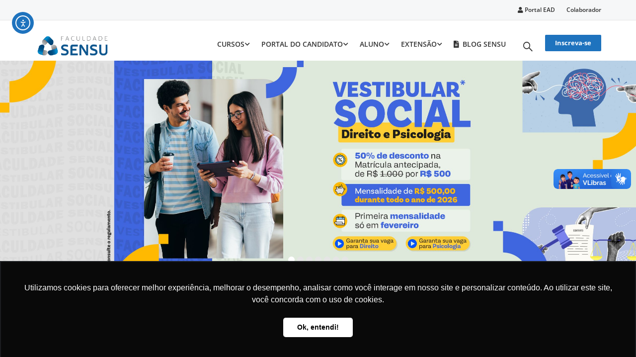

--- FILE ---
content_type: text/html; charset=UTF-8
request_url: https://faculdadesensu.edu.br/page/36/
body_size: 32500
content:
<!DOCTYPE html>
<html itemscope itemtype="http://schema.org/WebPage" lang="pt-BR">
<head>
	<meta name="facebook-domain-verification" content="kzpa6fe93rtp854vkllevlf9jh7qgd" />
    <meta charset="UTF-8">
    <meta name="viewport" content="width=device-width, initial-scale=1">
	<meta name="google-site-verification" content="kBe9GF63NURAQ_HJShGgZmSpPshN8X44Z6TrfZYGXs0" />
    <link rel="profile" href="https://gmpg.org/xfn/11">
    <link rel="pingback" href="https://faculdadesensu.edu.br/xmlrpc.php">
	<meta name='robots' content='index, follow, max-image-preview:large, max-snippet:-1, max-video-preview:-1' />
	<style>img:is([sizes="auto" i], [sizes^="auto," i]) { contain-intrinsic-size: 3000px 1500px }</style>
	
	<!-- This site is optimized with the Yoast SEO Premium plugin v19.3 (Yoast SEO v24.6) - https://yoast.com/wordpress/plugins/seo/ -->
	<title>Faculdade Sensu - Faculdade Sensu</title>
	<link rel="canonical" href="https://faculdadesensu.edu.br/" />
	<meta property="og:locale" content="pt_BR" />
	<meta property="og:type" content="website" />
	<meta property="og:title" content="Faculdade Sensu" />
	<meta property="og:description" content="Cursos presenciais Saiba mais Cursos de Extensão Saiba mais Somos a Faculdade Sensu A Sensu é jovem, mas nossa história é antiga Estamos conquistando o Brasil A Faculdade Sensu (FAS) &hellip;" />
	<meta property="og:url" content="https://faculdadesensu.edu.br/" />
	<meta property="og:site_name" content="Faculdade Sensu" />
	<meta property="article:modified_time" content="2025-06-18T16:48:51+00:00" />
	<meta property="og:image" content="https://faculdadesensu.edu.br/wp-content/uploads/2021/07/simbolo.jpg" />
	<meta property="og:image:width" content="1576" />
	<meta property="og:image:height" content="1602" />
	<meta property="og:image:type" content="image/jpeg" />
	<meta name="twitter:card" content="summary_large_image" />
	<script type="application/ld+json" class="yoast-schema-graph">{"@context":"https://schema.org","@graph":[{"@type":"WebPage","@id":"https://faculdadesensu.edu.br/","url":"https://faculdadesensu.edu.br/","name":"Faculdade Sensu - Faculdade Sensu","isPartOf":{"@id":"https://faculdadesensu.edu.br/#website"},"about":{"@id":"https://faculdadesensu.edu.br/#organization"},"primaryImageOfPage":{"@id":"https://faculdadesensu.edu.br/#primaryimage"},"image":{"@id":"https://faculdadesensu.edu.br/#primaryimage"},"thumbnailUrl":"https://faculdadesensu.edu.br/wp-content/uploads/2021/07/simbolo.jpg","datePublished":"2021-03-29T18:25:30+00:00","dateModified":"2025-06-18T16:48:51+00:00","breadcrumb":{"@id":"https://faculdadesensu.edu.br/#breadcrumb"},"inLanguage":"pt-BR","potentialAction":[{"@type":"ReadAction","target":["https://faculdadesensu.edu.br/"]}]},{"@type":"ImageObject","inLanguage":"pt-BR","@id":"https://faculdadesensu.edu.br/#primaryimage","url":"https://faculdadesensu.edu.br/wp-content/uploads/2021/07/simbolo.jpg","contentUrl":"https://faculdadesensu.edu.br/wp-content/uploads/2021/07/simbolo.jpg","width":1576,"height":1602},{"@type":"BreadcrumbList","@id":"https://faculdadesensu.edu.br/#breadcrumb","itemListElement":[{"@type":"ListItem","position":1,"name":"Home"}]},{"@type":"WebSite","@id":"https://faculdadesensu.edu.br/#website","url":"https://faculdadesensu.edu.br/","name":"Faculdade Sensu","description":"Conhecimento que te transforma","publisher":{"@id":"https://faculdadesensu.edu.br/#organization"},"potentialAction":[{"@type":"SearchAction","target":{"@type":"EntryPoint","urlTemplate":"https://faculdadesensu.edu.br/?s={search_term_string}"},"query-input":{"@type":"PropertyValueSpecification","valueRequired":true,"valueName":"search_term_string"}}],"inLanguage":"pt-BR"},{"@type":"Organization","@id":"https://faculdadesensu.edu.br/#organization","name":"Faculdade Sensu","url":"https://faculdadesensu.edu.br/","logo":{"@type":"ImageObject","inLanguage":"pt-BR","@id":"https://faculdadesensu.edu.br/#/schema/logo/image/","url":"https://faculdadesensu.edu.br/wp-content/uploads/2021/04/logosite.gif","contentUrl":"https://faculdadesensu.edu.br/wp-content/uploads/2021/04/logosite.gif","width":274,"height":100,"caption":"Faculdade Sensu"},"image":{"@id":"https://faculdadesensu.edu.br/#/schema/logo/image/"}}]}</script>
	<!-- / Yoast SEO Premium plugin. -->


<link rel='dns-prefetch' href='//widgetlogic.org' />
<link rel='dns-prefetch' href='//cdn.elementor.com' />
<link rel="alternate" type="application/rss+xml" title="Feed para Faculdade Sensu &raquo;" href="https://faculdadesensu.edu.br/feed/" />
<link rel="alternate" type="application/rss+xml" title="Feed de comentários para Faculdade Sensu &raquo;" href="https://faculdadesensu.edu.br/comments/feed/" />
<link rel='stylesheet' id='block-widget-css' href='https://faculdadesensu.edu.br/wp-content/plugins/widget-logic/block_widget/css/widget.css?ver=1724777490' type='text/css' media='all' />
<style id='classic-theme-styles-inline-css' type='text/css'>
/*! This file is auto-generated */
.wp-block-button__link{color:#fff;background-color:#32373c;border-radius:9999px;box-shadow:none;text-decoration:none;padding:calc(.667em + 2px) calc(1.333em + 2px);font-size:1.125em}.wp-block-file__button{background:#32373c;color:#fff;text-decoration:none}
</style>
<style id='global-styles-inline-css' type='text/css'>
:root{--wp--preset--aspect-ratio--square: 1;--wp--preset--aspect-ratio--4-3: 4/3;--wp--preset--aspect-ratio--3-4: 3/4;--wp--preset--aspect-ratio--3-2: 3/2;--wp--preset--aspect-ratio--2-3: 2/3;--wp--preset--aspect-ratio--16-9: 16/9;--wp--preset--aspect-ratio--9-16: 9/16;--wp--preset--color--black: #000000;--wp--preset--color--cyan-bluish-gray: #abb8c3;--wp--preset--color--white: #ffffff;--wp--preset--color--pale-pink: #f78da7;--wp--preset--color--vivid-red: #cf2e2e;--wp--preset--color--luminous-vivid-orange: #ff6900;--wp--preset--color--luminous-vivid-amber: #fcb900;--wp--preset--color--light-green-cyan: #7bdcb5;--wp--preset--color--vivid-green-cyan: #00d084;--wp--preset--color--pale-cyan-blue: #8ed1fc;--wp--preset--color--vivid-cyan-blue: #0693e3;--wp--preset--color--vivid-purple: #9b51e0;--wp--preset--color--primary: #1e73be;--wp--preset--color--title: #333;--wp--preset--color--sub-title: #999;--wp--preset--color--border-input: #ddd;--wp--preset--gradient--vivid-cyan-blue-to-vivid-purple: linear-gradient(135deg,rgba(6,147,227,1) 0%,rgb(155,81,224) 100%);--wp--preset--gradient--light-green-cyan-to-vivid-green-cyan: linear-gradient(135deg,rgb(122,220,180) 0%,rgb(0,208,130) 100%);--wp--preset--gradient--luminous-vivid-amber-to-luminous-vivid-orange: linear-gradient(135deg,rgba(252,185,0,1) 0%,rgba(255,105,0,1) 100%);--wp--preset--gradient--luminous-vivid-orange-to-vivid-red: linear-gradient(135deg,rgba(255,105,0,1) 0%,rgb(207,46,46) 100%);--wp--preset--gradient--very-light-gray-to-cyan-bluish-gray: linear-gradient(135deg,rgb(238,238,238) 0%,rgb(169,184,195) 100%);--wp--preset--gradient--cool-to-warm-spectrum: linear-gradient(135deg,rgb(74,234,220) 0%,rgb(151,120,209) 20%,rgb(207,42,186) 40%,rgb(238,44,130) 60%,rgb(251,105,98) 80%,rgb(254,248,76) 100%);--wp--preset--gradient--blush-light-purple: linear-gradient(135deg,rgb(255,206,236) 0%,rgb(152,150,240) 100%);--wp--preset--gradient--blush-bordeaux: linear-gradient(135deg,rgb(254,205,165) 0%,rgb(254,45,45) 50%,rgb(107,0,62) 100%);--wp--preset--gradient--luminous-dusk: linear-gradient(135deg,rgb(255,203,112) 0%,rgb(199,81,192) 50%,rgb(65,88,208) 100%);--wp--preset--gradient--pale-ocean: linear-gradient(135deg,rgb(255,245,203) 0%,rgb(182,227,212) 50%,rgb(51,167,181) 100%);--wp--preset--gradient--electric-grass: linear-gradient(135deg,rgb(202,248,128) 0%,rgb(113,206,126) 100%);--wp--preset--gradient--midnight: linear-gradient(135deg,rgb(2,3,129) 0%,rgb(40,116,252) 100%);--wp--preset--font-size--small: 13px;--wp--preset--font-size--medium: 20px;--wp--preset--font-size--large: 28px;--wp--preset--font-size--x-large: 42px;--wp--preset--font-size--normal: 15px;--wp--preset--font-size--huge: 36px;--wp--preset--spacing--20: 0.44rem;--wp--preset--spacing--30: 0.67rem;--wp--preset--spacing--40: 1rem;--wp--preset--spacing--50: 1.5rem;--wp--preset--spacing--60: 2.25rem;--wp--preset--spacing--70: 3.38rem;--wp--preset--spacing--80: 5.06rem;--wp--preset--shadow--natural: 6px 6px 9px rgba(0, 0, 0, 0.2);--wp--preset--shadow--deep: 12px 12px 50px rgba(0, 0, 0, 0.4);--wp--preset--shadow--sharp: 6px 6px 0px rgba(0, 0, 0, 0.2);--wp--preset--shadow--outlined: 6px 6px 0px -3px rgba(255, 255, 255, 1), 6px 6px rgba(0, 0, 0, 1);--wp--preset--shadow--crisp: 6px 6px 0px rgba(0, 0, 0, 1);}:where(.is-layout-flex){gap: 0.5em;}:where(.is-layout-grid){gap: 0.5em;}body .is-layout-flex{display: flex;}.is-layout-flex{flex-wrap: wrap;align-items: center;}.is-layout-flex > :is(*, div){margin: 0;}body .is-layout-grid{display: grid;}.is-layout-grid > :is(*, div){margin: 0;}:where(.wp-block-columns.is-layout-flex){gap: 2em;}:where(.wp-block-columns.is-layout-grid){gap: 2em;}:where(.wp-block-post-template.is-layout-flex){gap: 1.25em;}:where(.wp-block-post-template.is-layout-grid){gap: 1.25em;}.has-black-color{color: var(--wp--preset--color--black) !important;}.has-cyan-bluish-gray-color{color: var(--wp--preset--color--cyan-bluish-gray) !important;}.has-white-color{color: var(--wp--preset--color--white) !important;}.has-pale-pink-color{color: var(--wp--preset--color--pale-pink) !important;}.has-vivid-red-color{color: var(--wp--preset--color--vivid-red) !important;}.has-luminous-vivid-orange-color{color: var(--wp--preset--color--luminous-vivid-orange) !important;}.has-luminous-vivid-amber-color{color: var(--wp--preset--color--luminous-vivid-amber) !important;}.has-light-green-cyan-color{color: var(--wp--preset--color--light-green-cyan) !important;}.has-vivid-green-cyan-color{color: var(--wp--preset--color--vivid-green-cyan) !important;}.has-pale-cyan-blue-color{color: var(--wp--preset--color--pale-cyan-blue) !important;}.has-vivid-cyan-blue-color{color: var(--wp--preset--color--vivid-cyan-blue) !important;}.has-vivid-purple-color{color: var(--wp--preset--color--vivid-purple) !important;}.has-black-background-color{background-color: var(--wp--preset--color--black) !important;}.has-cyan-bluish-gray-background-color{background-color: var(--wp--preset--color--cyan-bluish-gray) !important;}.has-white-background-color{background-color: var(--wp--preset--color--white) !important;}.has-pale-pink-background-color{background-color: var(--wp--preset--color--pale-pink) !important;}.has-vivid-red-background-color{background-color: var(--wp--preset--color--vivid-red) !important;}.has-luminous-vivid-orange-background-color{background-color: var(--wp--preset--color--luminous-vivid-orange) !important;}.has-luminous-vivid-amber-background-color{background-color: var(--wp--preset--color--luminous-vivid-amber) !important;}.has-light-green-cyan-background-color{background-color: var(--wp--preset--color--light-green-cyan) !important;}.has-vivid-green-cyan-background-color{background-color: var(--wp--preset--color--vivid-green-cyan) !important;}.has-pale-cyan-blue-background-color{background-color: var(--wp--preset--color--pale-cyan-blue) !important;}.has-vivid-cyan-blue-background-color{background-color: var(--wp--preset--color--vivid-cyan-blue) !important;}.has-vivid-purple-background-color{background-color: var(--wp--preset--color--vivid-purple) !important;}.has-black-border-color{border-color: var(--wp--preset--color--black) !important;}.has-cyan-bluish-gray-border-color{border-color: var(--wp--preset--color--cyan-bluish-gray) !important;}.has-white-border-color{border-color: var(--wp--preset--color--white) !important;}.has-pale-pink-border-color{border-color: var(--wp--preset--color--pale-pink) !important;}.has-vivid-red-border-color{border-color: var(--wp--preset--color--vivid-red) !important;}.has-luminous-vivid-orange-border-color{border-color: var(--wp--preset--color--luminous-vivid-orange) !important;}.has-luminous-vivid-amber-border-color{border-color: var(--wp--preset--color--luminous-vivid-amber) !important;}.has-light-green-cyan-border-color{border-color: var(--wp--preset--color--light-green-cyan) !important;}.has-vivid-green-cyan-border-color{border-color: var(--wp--preset--color--vivid-green-cyan) !important;}.has-pale-cyan-blue-border-color{border-color: var(--wp--preset--color--pale-cyan-blue) !important;}.has-vivid-cyan-blue-border-color{border-color: var(--wp--preset--color--vivid-cyan-blue) !important;}.has-vivid-purple-border-color{border-color: var(--wp--preset--color--vivid-purple) !important;}.has-vivid-cyan-blue-to-vivid-purple-gradient-background{background: var(--wp--preset--gradient--vivid-cyan-blue-to-vivid-purple) !important;}.has-light-green-cyan-to-vivid-green-cyan-gradient-background{background: var(--wp--preset--gradient--light-green-cyan-to-vivid-green-cyan) !important;}.has-luminous-vivid-amber-to-luminous-vivid-orange-gradient-background{background: var(--wp--preset--gradient--luminous-vivid-amber-to-luminous-vivid-orange) !important;}.has-luminous-vivid-orange-to-vivid-red-gradient-background{background: var(--wp--preset--gradient--luminous-vivid-orange-to-vivid-red) !important;}.has-very-light-gray-to-cyan-bluish-gray-gradient-background{background: var(--wp--preset--gradient--very-light-gray-to-cyan-bluish-gray) !important;}.has-cool-to-warm-spectrum-gradient-background{background: var(--wp--preset--gradient--cool-to-warm-spectrum) !important;}.has-blush-light-purple-gradient-background{background: var(--wp--preset--gradient--blush-light-purple) !important;}.has-blush-bordeaux-gradient-background{background: var(--wp--preset--gradient--blush-bordeaux) !important;}.has-luminous-dusk-gradient-background{background: var(--wp--preset--gradient--luminous-dusk) !important;}.has-pale-ocean-gradient-background{background: var(--wp--preset--gradient--pale-ocean) !important;}.has-electric-grass-gradient-background{background: var(--wp--preset--gradient--electric-grass) !important;}.has-midnight-gradient-background{background: var(--wp--preset--gradient--midnight) !important;}.has-small-font-size{font-size: var(--wp--preset--font-size--small) !important;}.has-medium-font-size{font-size: var(--wp--preset--font-size--medium) !important;}.has-large-font-size{font-size: var(--wp--preset--font-size--large) !important;}.has-x-large-font-size{font-size: var(--wp--preset--font-size--x-large) !important;}
:where(.wp-block-post-template.is-layout-flex){gap: 1.25em;}:where(.wp-block-post-template.is-layout-grid){gap: 1.25em;}
:where(.wp-block-columns.is-layout-flex){gap: 2em;}:where(.wp-block-columns.is-layout-grid){gap: 2em;}
:root :where(.wp-block-pullquote){font-size: 1.5em;line-height: 1.6;}
</style>
<link rel='stylesheet' id='contact-form-7-css' href='https://faculdadesensu.edu.br/wp-content/plugins/contact-form-7/includes/css/styles.css?ver=6.0.5' type='text/css' media='all' />
<link rel='stylesheet' id='ea11y-skip-link-css' href='https://faculdadesensu.edu.br/wp-content/plugins/pojo-accessibility/assets//css/skip-link.css?ver=3.0.3' type='text/css' media='all' />
<link rel='stylesheet' id='elementor-frontend-css' href='https://faculdadesensu.edu.br/wp-content/plugins/elementor/assets/css/frontend.min.css?ver=3.28.0' type='text/css' media='all' />
<link rel='stylesheet' id='widget-heading-css' href='https://faculdadesensu.edu.br/wp-content/plugins/elementor/assets/css/widget-heading.min.css?ver=3.28.0' type='text/css' media='all' />
<link rel='stylesheet' id='elementor-icons-css' href='https://faculdadesensu.edu.br/wp-content/plugins/elementor/assets/lib/eicons/css/elementor-icons.min.css?ver=5.36.0' type='text/css' media='all' />
<link rel='stylesheet' id='elementor-post-344-css' href='https://faculdadesensu.edu.br/wp-content/uploads/elementor/css/post-344.css?ver=1752778447' type='text/css' media='all' />
<link rel='stylesheet' id='e-animation-fadeInUp-css' href='https://faculdadesensu.edu.br/wp-content/plugins/elementor/assets/lib/animations/styles/fadeInUp.min.css?ver=3.28.0' type='text/css' media='all' />
<link rel='stylesheet' id='swiper-css' href='https://faculdadesensu.edu.br/wp-content/plugins/elementor/assets/lib/swiper/v8/css/swiper.min.css?ver=8.4.5' type='text/css' media='all' />
<link rel='stylesheet' id='e-swiper-css' href='https://faculdadesensu.edu.br/wp-content/plugins/elementor/assets/css/conditionals/e-swiper.min.css?ver=3.28.0' type='text/css' media='all' />
<link rel='stylesheet' id='widget-slides-css' href='https://faculdadesensu.edu.br/wp-content/plugins/elementor-pro/assets/css/widget-slides.min.css?ver=3.28.0' type='text/css' media='all' />
<link rel='stylesheet' id='e-motion-fx-css' href='https://faculdadesensu.edu.br/wp-content/plugins/elementor-pro/assets/css/modules/motion-fx.min.css?ver=3.28.0' type='text/css' media='all' />
<link rel='stylesheet' id='widget-image-css' href='https://faculdadesensu.edu.br/wp-content/plugins/elementor/assets/css/widget-image.min.css?ver=3.28.0' type='text/css' media='all' />
<link rel='stylesheet' id='widget-counter-css' href='https://faculdadesensu.edu.br/wp-content/plugins/elementor/assets/css/widget-counter.min.css?ver=3.28.0' type='text/css' media='all' />
<link rel='stylesheet' id='e-shapes-css' href='https://faculdadesensu.edu.br/wp-content/plugins/elementor/assets/css/conditionals/shapes.min.css?ver=3.28.0' type='text/css' media='all' />
<link rel='stylesheet' id='widget-animated-headline-css' href='https://faculdadesensu.edu.br/wp-content/plugins/elementor-pro/assets/css/widget-animated-headline.min.css?ver=3.28.0' type='text/css' media='all' />
<link rel='stylesheet' id='widget-posts-css' href='https://faculdadesensu.edu.br/wp-content/plugins/elementor-pro/assets/css/widget-posts.min.css?ver=3.28.0' type='text/css' media='all' />
<link rel='stylesheet' id='elementor-post-411-css' href='https://faculdadesensu.edu.br/wp-content/uploads/elementor/css/post-411.css?ver=1752778571' type='text/css' media='all' />
<link rel='stylesheet' id='elementor-post-10693-css' href='https://faculdadesensu.edu.br/wp-content/uploads/elementor/css/post-10693.css?ver=1752778571' type='text/css' media='all' />
<link rel='stylesheet' id='thim-parent-style-css' href='https://faculdadesensu.edu.br/wp-content/themes/eduma/style.css?ver=5.6.6' type='text/css' media='all' />
<link rel='stylesheet' id='font-awesome-5-all-css' href='https://faculdadesensu.edu.br/wp-content/themes/eduma/assets/css/all.min.css?ver=5.6.6' type='text/css' media='all' />
<link rel='stylesheet' id='font-awesome-4-shim-css' href='https://faculdadesensu.edu.br/wp-content/themes/eduma/assets/css/v4-shims.min.css?ver=5.6.6' type='text/css' media='all' />
<link rel='stylesheet' id='elementor-icons-thim-ekits-fonts-css' href='https://faculdadesensu.edu.br/wp-content/themes/eduma/assets/css/thim-ekits-icons.min.css?ver=5.6.6' type='text/css' media='all' />
<link rel='stylesheet' id='thim-style-css' href='https://faculdadesensu.edu.br/wp-content/themes/eduma-child/style.css?ver=5.6.6' type='text/css' media='all' />
<style id='thim-style-inline-css' type='text/css'>
:root{--thim-body-primary-color:#1e73be;--thim-body-secondary-color:#ffaf21;--thim-button-text-color:#ffffff;--thim-button-hover-color:#ffaf21;--thim-border-color:#eee;--thim-placeholder-color:#999;--top-info-course-background_color:#273044;--top-info-course-text_color:#fff;--thim-footer-font-title-variant:700;--thim-footer-font-title-font-size:14px;--thim-footer-font-title-line-height:40px;--thim-footer-font-title-text-transform:uppercase;--thim-top-heading-title-align:left;--thim-top-heading-title-font-size-desktop:48px;--thim-top-heading-title-font-size-mobile:35px;--thim-top-heading-title-font-text-transform:uppercase;--thim-top-heading-title-font-weight:bold;--thim-top-heading-padding-top:90px;--thim-top-heading-padding-bottom:90px;--thim-top-heading-padding-top-mobile:50px;--thim-top-heading-padding-bottom-mobile:50px;--thim-breacrumb-font-size:1em;--thim-breacrumb-color:#666;--thim-course-price-color:#f24c0a;--thim-width-logo:153px;--thim-bg-color-toolbar:#f6f7f8;--thim-text-color-toolbar:#333333;--thim-link-color-toolbar:#333333;--thim-link-hover-color-toolbar:#1e73be;--thim-toolbar-variant:600;--thim-toolbar-font-size:12px;--thim-toolbar-line-height:30px;--thim-toolbar-text-transform:none;--thim-toolbar-border-type:dashed;--thim-toolbar-border-size:1px;--thim-link-color-toolbar-border-button:#ddd;--thim-bg-main-menu-color:#ffffff;--thim-main-menu-variant:600;--thim-main-menu-font-size:14px;--thim-main-menu-line-height:1.3em;--thim-main-menu-text-transform:uppercase;--thim-main-menu-font-weight:600;--thim-main-menu-text-color:#333333;--thim_main_menu_text_color_rgb:51,51,51;--thim-main-menu-text-hover-color:#333333;--thim-sticky-bg-main-menu-color:#fff;--thim-sticky-main-menu-text-color:#333;--thim_sticky_main_menu_text_color_rgb:51,3,;--thim-sticky-main-menu-text-hover-color:#333;--thim-sub-menu-bg-color:#ffffff;--thim-sub-menu-border-color:rgba(43,43,43,0);--thim-sub-menu-text-color:#999999;--thim-sub-menu-text-color-hover:#333333;--thim-bg-mobile-menu-color:#232323;--thim-mobile-menu-text-color:#777;--thim_mobile_menu_text_color_rgb:119,7,;--thim-mobile-menu-text-hover-color:#fff;--thim-bg-switch-layout-style:#f5f5f5;--thim-padding-switch-layout-style:10px;--thim-font-body-font-family:Open Sans;--thim-font-body-variant:300;--thim-font-body-font-size:15px;--thim-font-body-line-height:1.7em;--thim-font-body-color:#666666;--thim-font-title-font-family:Open Sans;--thim-font-title-color:#333333;--thim-font-title-variant:700;--thim-font-h1-font-size:36px;--thim-font-h1-line-height:1.6em;--thim-font-h1-text-transform:none;--thim-font-h2-font-size:28px;--thim-font-h2-line-height:1.6em;--thim-font-h2-text-transform:none;--thim-font-h3-font-size:24px;--thim-font-h3-line-height:1.6em;--thim-font-h3-text-transform:none;--thim-font-h4-font-size:18px;--thim-font-h4-line-height:1.6em;--thim-font-h4-text-transform:none;--thim-font-h4-variant:600;--thim-font-h5-font-size:16px;--thim-font-h5-line-height:1.6em;--thim-font-h5-text-transform:none;--thim-font-h5-variant:600;--thim-font-h6-font-size:16px;--thim-font-h6-line-height:1.4em;--thim-font-h6-text-transform:none;--thim-font-h6-variant:600;--thim-font-title-sidebar-font-size:18px;--thim-font-title-sidebar-line-height:1.4em;--thim-font-title-sidebar-text-transform:uppercase;--thim-font-button-variant:regular;--thim-font-button-font-size:13px;--thim-font-button-line-height:1.6em;--thim-font-button-text-transform:uppercase;--thim-preload-style-background:#ffffff;--thim-preload-style-color:#1e73be;--thim-footer-bg-color:#1e73be;--thim-footer-color-title:#fff;--thim-footer-color-text:rgba(255,255,255,0.55);--thim-footer-color-link:#ffffff;--thim-footer-color-hover:#23527c;--thim-padding-content-pdtop-desktop:60px;--thim-padding-content-pdbottom-desktop:60px;--thim-padding-content-pdtop-mobile:40px;--thim-padding-content-pdbottom-mobile:40px;--thim-copyright-bg-color:#1e73be;--thim-copyright-text-color:rgba(255,255,255,0.42);--thim-copyright-border-color:rgba(255,255,255,0.14);--thim-bg-pattern:url("https://faculdadesensu.edu.br/wp-content/themes/eduma/images/patterns/pattern1.png");--thim-bg-repeat:no-repeat;--thim-bg-position:center center;--thim-bg-attachment:inherit;--thim-bg-size:inherit;--thim-footer-bg-repeat:no-repeat;--thim-footer-bg-position:bottom;--thim-footer-bg-size:inherit;--thim-footer-bg-attachment:inherit;--thim-body-bg-color:#fff;--nav-mobile-color-background:#ffffff;--nav-mobile-color-text:#333;--nav-mobile-color-hover:#ffb606;}
/** CSS preloading */
.cssload-loader-style-1{margin:auto;width:62px;height:62px;border-radius:50%;-o-border-radius:50%;-ms-border-radius:50%;-webkit-border-radius:50%;-moz-border-radius:50%;perspective:780px}.cssload-loader-style-1 .cssload-inner{position:absolute;width:100%;height:100%;box-sizing:border-box;-o-box-sizing:border-box;-ms-box-sizing:border-box;-webkit-box-sizing:border-box;-moz-box-sizing:border-box;border-radius:50%;-o-border-radius:50%;-ms-border-radius:50%;-webkit-border-radius:50%;-moz-border-radius:50%}.cssload-loader-style-1 .cssload-inner.cssload-one{left:0;top:0;animation:cssload-rotate-one 1.15s linear infinite;-o-animation:cssload-rotate-one 1.15s linear infinite;-ms-animation:cssload-rotate-one 1.15s linear infinite;-webkit-animation:cssload-rotate-one 1.15s linear infinite;-moz-animation:cssload-rotate-one 1.15s linear infinite;border-bottom:3px solid rgb(0,0,0);border-bottom-color:var(--thim-preload-style-color,#ffb606)}.cssload-loader-style-1 .cssload-inner.cssload-two{right:0;top:0;animation:cssload-rotate-two 1.15s linear infinite;-o-animation:cssload-rotate-two 1.15s linear infinite;-ms-animation:cssload-rotate-two 1.15s linear infinite;-webkit-animation:cssload-rotate-two 1.15s linear infinite;-moz-animation:cssload-rotate-two 1.15s linear infinite;border-right:3px solid rgb(0,0,0);border-right-color:var(--thim-preload-style-color,#ffb606)}.cssload-loader-style-1 .cssload-inner.cssload-three{right:0;bottom:0;animation:cssload-rotate-three 1.15s linear infinite;-o-animation:cssload-rotate-three 1.15s linear infinite;-ms-animation:cssload-rotate-three 1.15s linear infinite;-webkit-animation:cssload-rotate-three 1.15s linear infinite;-moz-animation:cssload-rotate-three 1.15s linear infinite;border-top:3px solid rgb(0,0,0);border-top-color:var(--thim-preload-style-color,#ffb606)}@keyframes cssload-rotate-one{0%{transform:rotateX(35deg) rotateY(-45deg) rotateZ(0deg)}100%{transform:rotateX(35deg) rotateY(-45deg) rotateZ(360deg)}}@-o-keyframes cssload-rotate-one{0%{-o-transform:rotateX(35deg) rotateY(-45deg) rotateZ(0deg)}100%{-o-transform:rotateX(35deg) rotateY(-45deg) rotateZ(360deg)}}@-ms-keyframes cssload-rotate-one{0%{-ms-transform:rotateX(35deg) rotateY(-45deg) rotateZ(0deg)}100%{-ms-transform:rotateX(35deg) rotateY(-45deg) rotateZ(360deg)}}@-webkit-keyframes cssload-rotate-one{0%{-webkit-transform:rotateX(35deg) rotateY(-45deg) rotateZ(0deg)}100%{-webkit-transform:rotateX(35deg) rotateY(-45deg) rotateZ(360deg)}}@-moz-keyframes cssload-rotate-one{0%{-moz-transform:rotateX(35deg) rotateY(-45deg) rotateZ(0deg)}100%{-moz-transform:rotateX(35deg) rotateY(-45deg) rotateZ(360deg)}}@keyframes cssload-rotate-two{0%{transform:rotateX(50deg) rotateY(10deg) rotateZ(0deg)}100%{transform:rotateX(50deg) rotateY(10deg) rotateZ(360deg)}}@-o-keyframes cssload-rotate-two{0%{-o-transform:rotateX(50deg) rotateY(10deg) rotateZ(0deg)}100%{-o-transform:rotateX(50deg) rotateY(10deg) rotateZ(360deg)}}@-ms-keyframes cssload-rotate-two{0%{-ms-transform:rotateX(50deg) rotateY(10deg) rotateZ(0deg)}100%{-ms-transform:rotateX(50deg) rotateY(10deg) rotateZ(360deg)}}@-webkit-keyframes cssload-rotate-two{0%{-webkit-transform:rotateX(50deg) rotateY(10deg) rotateZ(0deg)}100%{-webkit-transform:rotateX(50deg) rotateY(10deg) rotateZ(360deg)}}@-moz-keyframes cssload-rotate-two{0%{-moz-transform:rotateX(50deg) rotateY(10deg) rotateZ(0deg)}100%{-moz-transform:rotateX(50deg) rotateY(10deg) rotateZ(360deg)}}@keyframes cssload-rotate-three{0%{transform:rotateX(35deg) rotateY(55deg) rotateZ(0deg)}100%{transform:rotateX(35deg) rotateY(55deg) rotateZ(360deg)}}@-o-keyframes cssload-rotate-three{0%{-o-transform:rotateX(35deg) rotateY(55deg) rotateZ(0deg)}100%{-o-transform:rotateX(35deg) rotateY(55deg) rotateZ(360deg)}}@-ms-keyframes cssload-rotate-three{0%{-ms-transform:rotateX(35deg) rotateY(55deg) rotateZ(0deg)}100%{-ms-transform:rotateX(35deg) rotateY(55deg) rotateZ(360deg)}}@-webkit-keyframes cssload-rotate-three{0%{-webkit-transform:rotateX(35deg) rotateY(55deg) rotateZ(0deg)}100%{-webkit-transform:rotateX(35deg) rotateY(55deg) rotateZ(360deg)}}@-moz-keyframes cssload-rotate-three{0%{-moz-transform:rotateX(35deg) rotateY(55deg) rotateZ(0deg)}100%{-moz-transform:rotateX(35deg) rotateY(55deg) rotateZ(360deg)}}.cssload-loader-style-2{position:absolute;top:50%;transform:translate(0,-50%);display:block;margin:0 auto;width:60px;height:60px;border:7px solid var(--thim-preload-style-color,#ffb606);animation:cssload-loader 2.3s infinite ease;-o-animation:cssload-loader 2.3s infinite ease;-ms-animation:cssload-loader 2.3s infinite ease;-webkit-animation:cssload-loader 2.3s infinite ease;-moz-animation:cssload-loader 2.3s infinite ease}.cssload-loader-style-2 .cssload-loader-inner{vertical-align:top;display:inline-block;width:100%;background-color:var(--thim-preload-style-color,#ffb606);animation:cssload-loader-inner 2.3s infinite ease-in;-o-animation:cssload-loader-inner 2.3s infinite ease-in;-ms-animation:cssload-loader-inner 2.3s infinite ease-in;-webkit-animation:cssload-loader-inner 2.3s infinite ease-in;-moz-animation:cssload-loader-inner 2.3s infinite ease-in}@keyframes cssload-loader{0%{transform:rotate(0deg)}25%{transform:rotate(180deg)}50%{transform:rotate(180deg)}75%{transform:rotate(360deg)}100%{transform:rotate(360deg)}}@-o-keyframes cssload-loader{0%{transform:rotate(0deg)}25%{transform:rotate(180deg)}50%{transform:rotate(180deg)}75%{transform:rotate(360deg)}100%{transform:rotate(360deg)}}@-ms-keyframes cssload-loader{0%{transform:rotate(0deg)}25%{transform:rotate(180deg)}50%{transform:rotate(180deg)}75%{transform:rotate(360deg)}100%{transform:rotate(360deg)}}@-webkit-keyframes cssload-loader{0%{transform:rotate(0deg)}25%{transform:rotate(180deg)}50%{transform:rotate(180deg)}75%{transform:rotate(360deg)}100%{transform:rotate(360deg)}}@-moz-keyframes cssload-loader{0%{transform:rotate(0deg)}25%{transform:rotate(180deg)}50%{transform:rotate(180deg)}75%{transform:rotate(360deg)}100%{transform:rotate(360deg)}}@keyframes cssload-loader-inner{0%{height:0%}25%{height:0%}50%{height:100%}75%{height:100%}100%{height:0%}}@-o-keyframes cssload-loader-inner{0%{height:0%}25%{height:0%}50%{height:100%}75%{height:100%}100%{height:0%}}@-ms-keyframes cssload-loader-inner{0%{height:0%}25%{height:0%}50%{height:100%}75%{height:100%}100%{height:0%}}@-webkit-keyframes cssload-loader-inner{0%{height:0%}25%{height:0%}50%{height:100%}75%{height:100%}100%{height:0%}}@-moz-keyframes cssload-loader-inner{0%{height:0%}25%{height:0%}50%{height:100%}75%{height:100%}100%{height:0%}}.sk-folding-cube{top:50%;left:50%;margin-left:-25px;margin-top:-25px;width:50px;height:50px;position:absolute;-webkit-transform:rotateZ(45deg);transform:rotateZ(45deg)}.sk-folding-cube .sk-cube{float:left;width:50%;height:50%;position:relative;-webkit-transform:scale(1.1);-ms-transform:scale(1.1);transform:scale(1.1)}.sk-folding-cube .sk-cube:before{content:"";position:absolute;top:0;left:0;width:100%;height:100%;-webkit-animation:sk-foldCubeAngle 2.4s infinite linear both;animation:sk-foldCubeAngle 2.4s infinite linear both;-webkit-transform-origin:100% 100%;-ms-transform-origin:100% 100%;transform-origin:100% 100%;background-color:var(--thim-preload-style-color,#ffb606)}.sk-folding-cube .sk-cube2{-webkit-transform:scale(1.1) rotateZ(90deg);transform:scale(1.1) rotateZ(90deg)}.sk-folding-cube .sk-cube3{-webkit-transform:scale(1.1) rotateZ(180deg);transform:scale(1.1) rotateZ(180deg)}.sk-folding-cube .sk-cube4{-webkit-transform:scale(1.1) rotateZ(270deg);transform:scale(1.1) rotateZ(270deg)}.sk-folding-cube .sk-cube2:before{-webkit-animation-delay:0.3s;animation-delay:0.3s}.sk-folding-cube .sk-cube3:before{-webkit-animation-delay:0.6s;animation-delay:0.6s}.sk-folding-cube .sk-cube4:before{-webkit-animation-delay:0.9s;animation-delay:0.9s}@-webkit-keyframes sk-foldCubeAngle{0%,10%{-webkit-transform:perspective(140px) rotateX(-180deg);transform:perspective(140px) rotateX(-180deg);opacity:0}25%,75%{-webkit-transform:perspective(140px) rotateX(0deg);transform:perspective(140px) rotateX(0deg);opacity:1}90%,100%{-webkit-transform:perspective(140px) rotateY(180deg);transform:perspective(140px) rotateY(180deg);opacity:0}}@keyframes sk-foldCubeAngle{0%,10%{-webkit-transform:perspective(140px) rotateX(-180deg);transform:perspective(140px) rotateX(-180deg);opacity:0}25%,75%{-webkit-transform:perspective(140px) rotateX(0deg);transform:perspective(140px) rotateX(0deg);opacity:1}90%,100%{-webkit-transform:perspective(140px) rotateY(180deg);transform:perspective(140px) rotateY(180deg);opacity:0}}.sk-wave{margin:40px auto;width:50px;height:40px;text-align:center;font-size:10px;position:absolute;top:50%;transform:translate(0,-50%)}.sk-wave .sk-rect{background-color:var(--thim-preload-style-color,#ffb606);height:100%;width:6px;display:inline-block;animation:sk-waveStretchDelay 1.2s infinite ease-in-out}.sk-wave .sk-rect1{animation-delay:-1.2s}.sk-wave .sk-rect2{animation-delay:-1.1s}.sk-wave .sk-rect3{animation-delay:-1s}.sk-wave .sk-rect4{animation-delay:-0.9s}.sk-wave .sk-rect5{animation-delay:-0.8s}@keyframes sk-waveStretchDelay{0%,40%,100%{transform:scaleY(0.4)}20%{transform:scaleY(1)}}.sk-rotating-plane{width:40px;height:40px;background-color:var(--thim-preload-style-color,#ffb606);margin:40px auto;animation:sk-rotatePlane 1.2s infinite ease-in-out;position:absolute;top:50%;transform:translate(0,-50%)}@keyframes sk-rotatePlane{0%{transform:perspective(120px) rotateX(0deg) rotateY(0deg)}50%{transform:perspective(120px) rotateX(-180.1deg) rotateY(0deg)}100%{transform:perspective(120px) rotateX(-180deg) rotateY(-179.9deg)}}.sk-double-bounce{width:40px;height:40px;margin:40px auto;position:absolute;top:50%;transform:translate(0,-50%)}.sk-double-bounce .sk-child{width:100%;height:100%;border-radius:50%;background-color:var(--thim-preload-style-color,#ffb606);opacity:0.6;position:absolute;top:0;left:0;animation:sk-doubleBounce 2s infinite ease-in-out}.sk-double-bounce .sk-double-bounce2{animation-delay:-1s}@keyframes sk-doubleBounce{0%,100%{transform:scale(0)}50%{transform:scale(1)}}.sk-wandering-cubes{margin:40px auto;width:40px;height:40px;position:absolute;top:50%;transform:translate(0,-50%)}.sk-wandering-cubes .sk-cube{background-color:var(--thim-preload-style-color,#ffb606);width:10px;height:10px;position:absolute;top:0;left:0;animation:sk-wanderingCube 1.8s ease-in-out -1.8s infinite both}.sk-wandering-cubes .sk-cube2{animation-delay:-0.9s}@keyframes sk-wanderingCube{0%{transform:rotate(0deg)}25%{transform:translateX(30px) rotate(-90deg) scale(0.5)}50%{transform:translateX(30px) translateY(30px) rotate(-179deg)}50.1%{transform:translateX(30px) translateY(30px) rotate(-180deg)}75%{transform:translateX(0) translateY(30px) rotate(-270deg) scale(0.5)}100%{transform:rotate(-360deg)}}.sk-spinner-pulse{width:40px;height:40px;margin:40px auto;background-color:var(--thim-preload-style-color,#ffb606);border-radius:100%;animation:sk-pulseScaleOut 1s infinite ease-in-out;position:absolute;top:50%;transform:translate(0,-50%)}@keyframes sk-pulseScaleOut{0%{transform:scale(0)}100%{transform:scale(1);opacity:0}}.sk-chasing-dots{margin:40px auto;width:40px;height:40px;position:absolute;top:50%;transform:translate(0,-50%);text-align:center;animation:sk-chasingDotsRotate 2s infinite linear}.sk-chasing-dots .sk-child{width:60%;height:60%;display:inline-block;position:absolute;top:0;background-color:var(--thim-preload-style-color,#ffb606);border-radius:100%;animation:sk-chasingDotsBounce 2s infinite ease-in-out}.sk-chasing-dots .sk-dot2{top:auto;bottom:0;animation-delay:-1s}@keyframes sk-chasingDotsRotate{100%{transform:rotate(360deg)}}@keyframes sk-chasingDotsBounce{0%,100%{transform:scale(0)}50%{transform:scale(1)}}.sk-three-bounce{margin:40px auto;width:80px;text-align:center;position:absolute;top:50%;transform:translate(0,-50%)}.sk-three-bounce .sk-child{width:20px;height:20px;background-color:var(--thim-preload-style-color,#ffb606);border-radius:100%;display:inline-block;animation:sk-three-bounce 1.4s ease-in-out 0s infinite both}.sk-three-bounce .sk-bounce1{animation-delay:-0.32s}.sk-three-bounce .sk-bounce2{animation-delay:-0.16s}@keyframes sk-three-bounce{0%,80%,100%{transform:scale(0)}40%{transform:scale(1)}}.sk-cube-grid{width:40px;height:40px;margin:40px auto;position:absolute;top:50%;transform:translate(0,-50%)}.sk-cube-grid .sk-cube{width:33.33%;height:33.33%;background-color:var(--thim-preload-style-color,#ffb606);float:left;animation:sk-cubeGridScaleDelay 1.3s infinite ease-in-out}.sk-cube-grid .sk-cube1{animation-delay:0.2s}.sk-cube-grid .sk-cube2{animation-delay:0.3s}.sk-cube-grid .sk-cube3{animation-delay:0.4s}.sk-cube-grid .sk-cube4{animation-delay:0.1s}.sk-cube-grid .sk-cube5{animation-delay:0.2s}.sk-cube-grid .sk-cube6{animation-delay:0.3s}.sk-cube-grid .sk-cube7{animation-delay:0s}.sk-cube-grid .sk-cube8{animation-delay:0.1s}.sk-cube-grid .sk-cube9{animation-delay:0.2s}@keyframes sk-cubeGridScaleDelay{0%,70%,100%{transform:scale3D(1,1,1)}35%{transform:scale3D(0,0,1)}}div#preload{margin:auto;position:fixed;width:100%;height:100%;background-color:var(--thim-preload-style-background);z-index:9999999;display:flex;align-content:center;justify-content:center}div#preload>img{position:absolute;top:50%;left:50%;-webkit-transform:translate(-50%,-50%);-moz-transform:translate(-50%,-50%);-ms-transform:translate(-50%,-50%);-o-transform:translate(-50%,-50%)}.thim-loading-container{position:absolute;z-index:999999;width:100%;height:100%;top:0;left:0;right:0;bottom:0;background:#fff}.cssload-container{display:block;width:97px;top:50%;margin-top:-10px;position:absolute;left:50%;margin-left:-48px}.cssload-loading i{width:19px;height:19px;display:inline-block;border-radius:50%;background:var(--thim-body-primary-color,#ffb606)}.cssload-loading i:first-child{opacity:0;animation:cssload-loading-ani2 0.58s linear infinite;-o-animation:cssload-loading-ani2 0.58s linear infinite;-ms-animation:cssload-loading-ani2 0.58s linear infinite;-webkit-animation:cssload-loading-ani2 0.58s linear infinite;-moz-animation:cssload-loading-ani2 0.58s linear infinite;transform:translate(-19px);-o-transform:translate(-19px);-ms-transform:translate(-19px);-webkit-transform:translate(-19px);-moz-transform:translate(-19px)}.cssload-loading i:nth-child(2),.cssload-loading i:nth-child(3){animation:cssload-loading-ani3 0.58s linear infinite;-o-animation:cssload-loading-ani3 0.58s linear infinite;-ms-animation:cssload-loading-ani3 0.58s linear infinite;-webkit-animation:cssload-loading-ani3 0.58s linear infinite;-moz-animation:cssload-loading-ani3 0.58s linear infinite}.cssload-loading i:last-child{animation:cssload-loading-ani1 0.58s linear infinite;-o-animation:cssload-loading-ani1 0.58s linear infinite;-ms-animation:cssload-loading-ani1 0.58s linear infinite;-webkit-animation:cssload-loading-ani1 0.58s linear infinite;-moz-animation:cssload-loading-ani1 0.58s linear infinite}@keyframes cssload-loading-ani1{100%{transform:translate(39px);opacity:0}}@-o-keyframes cssload-loading-ani1{100%{-o-transform:translate(39px);opacity:0}}@-ms-keyframes cssload-loading-ani1{100%{-ms-transform:translate(39px);opacity:0}}@-webkit-keyframes cssload-loading-ani1{100%{-webkit-transform:translate(39px);opacity:0}}@-moz-keyframes cssload-loading-ani1{100%{-moz-transform:translate(39px);opacity:0}}@keyframes cssload-loading-ani2{100%{transform:translate(19px);opacity:1}}@-o-keyframes cssload-loading-ani2{100%{-o-transform:translate(19px);opacity:1}}@-ms-keyframes cssload-loading-ani2{100%{-ms-transform:translate(19px);opacity:1}}@-webkit-keyframes cssload-loading-ani2{100%{-webkit-transform:translate(19px);opacity:1}}@-moz-keyframes cssload-loading-ani2{100%{-moz-transform:translate(19px);opacity:1}}@keyframes cssload-loading-ani3{100%{transform:translate(19px)}}@-o-keyframes cssload-loading-ani3{100%{-o-transform:translate(19px)}}@-ms-keyframes cssload-loading-ani3{100%{-ms-transform:translate(19px)}}@-webkit-keyframes cssload-loading-ani3{100%{-webkit-transform:translate(19px)}}@-moz-keyframes cssload-loading-ani3{100%{-moz-transform:translate(19px)}}.thim-loading{position:absolute;right:0;bottom:0;top:50%;left:50%;border-bottom:2px solid #e4e4e4;border-left:2px solid #e4e4e4;border-right:2px solid #000;border-top:2px solid #000;border-radius:100%;height:60px;width:60px;margin-left:-30px;margin-top:-30px;-webkit-animation:spin 0.6s infinite linear;-moz-animation:spin 0.6s infinite linear;-ms-animation:spin 0.6s infinite linear;-o-animation:spin 0.6s infinite linear;animation:spin 0.6s infinite linear}@keyframes spin{from{-webkit-transform:rotate(0deg);-moz-transform:rotate(0deg);-o-transform:rotate(0deg);-ms-transform:rotate(0deg);transform:rotate(0deg)}to{-webkit-transform:rotate(359deg);-moz-transform:rotate(359deg);-o-transform:rotate(359deg);-ms-transform:rotate(359deg);transform:rotate(359deg)}}@-moz-keyframes spin{from{-moz-transform:rotate(0deg);transform:rotate(0deg)}to{-moz-transform:rotate(359deg);transform:rotate(359deg)}}@-webkit-keyframes spin{from{-webkit-transform:rotate(0deg);transform:rotate(0deg)}to{-webkit-transform:rotate(359deg);transform:rotate(359deg)}}@-ms-keyframes spin{from{-ms-transform:rotate(0deg);transform:rotate(0deg)}to{-ms-transform:rotate(359deg);transform:rotate(359deg)}}@-o-keyframes spin{from{-o-transform:rotate(0deg);transform:rotate(0deg)}to{-o-transform:rotate(359deg);transform:rotate(359deg)}}
/** CSS RevSlider */
.thim_overlay_gradient .textwidget p,.thim_overlay_gradient_2 .textwidget p{margin-bottom:0}.thim_overlay_gradient .rev_slider li .slotholder,.thim_overlay_gradient_2 .rev_slider li .slotholder{position:relative}.thim_overlay_gradient .rev_slider li .slotholder:before,.thim_overlay_gradient_2 .rev_slider li .slotholder:before{background:#6020d2;background:-moz-linear-gradient(left,#6020d2 0%,#2e67f5 100%);background:-webkit-linear-gradient(left,#6020d2 0%,#2e67f5 100%);background:linear-gradient(to right,#6020d2 0%,#2e67f5 100%);filter:"progid:DXImageTransform.Microsoft.gradient(startColorstr='#6020d2', endColorstr='#2e67f5', GradientType=1)";content:"";position:absolute;left:0;top:0;width:100%;height:100%;filter:alpha(opacity=46);-ms-filter:"progid:DXImageTransform.Microsoft.Alpha(Opacity=46)";-webkit-opacity:0.46;-khtml-opacity:0.46;-moz-opacity:0.46;-ms-opacity:0.46;-o-opacity:0.46;opacity:0.46}.thim_overlay_gradient .rev_slider li .slotholder:after,.thim_overlay_gradient_2 .rev_slider li .slotholder:after{position:absolute;height:200px;width:100%;content:"";bottom:0;opacity:0.5;background:-moz-linear-gradient(top,rgba(125,185,232,0) 0%,rgb(0,0,0) 100%);background:-webkit-linear-gradient(top,rgba(125,185,232,0) 0%,rgb(0,0,0) 100%);background:linear-gradient(to bottom,rgba(125,185,232,0) 0%,rgb(0,0,0) 100%);filter:"progid:DXImageTransform.Microsoft.gradient(startColorstr='#007db9e8', endColorstr='#000000', GradientType=0)"}.thim_overlay_gradient .rev_slider li .thim-slider-button:hover,.thim_overlay_gradient_2 .rev_slider li .thim-slider-button:hover{color:#fff !important;background:#6020d2;background:-moz-linear-gradient(left,#6020d2 0%,#2e67f5 100%);background:-webkit-linear-gradient(left,#6020d2 0%,#2e67f5 100%);background:linear-gradient(to right,#6020d2 0%,#2e67f5 100%);filter:"progid:DXImageTransform.Microsoft.gradient(startColorstr='#6020d2', endColorstr='#2e67f5', GradientType=1)"}.thim_overlay_gradient rs-sbg-px>rs-sbg-wrap>rs-sbg.thim-overlayed:before,.thim_overlay_gradient rs-sbg-px>rs-sbg-wrap>rs-sbg:before,.thim_overlay_gradient_2 rs-sbg-px>rs-sbg-wrap>rs-sbg.thim-overlayed:before,.thim_overlay_gradient_2 rs-sbg-px>rs-sbg-wrap>rs-sbg:before{background:#6020d2;background:-moz-linear-gradient(left,#6020d2 0%,#2e67f5 100%);background:-webkit-linear-gradient(left,#6020d2 0%,#2e67f5 100%);background:linear-gradient(to right,#6020d2 0%,#2e67f5 100%);filter:"progid:DXImageTransform.Microsoft.gradient(startColorstr='#6020d2', endColorstr='#2e67f5', GradientType=1)";content:"";position:absolute;left:0;top:0;width:100%;height:100%;z-index:1;pointer-events:unset;filter:alpha(opacity=46);-ms-filter:"progid:DXImageTransform.Microsoft.Alpha(Opacity=46)";-webkit-opacity:0.46;-khtml-opacity:0.46;-moz-opacity:0.46;-ms-opacity:0.46;-o-opacity:0.46;opacity:0.46}.thim_overlay_gradient rs-layer-wrap>rs-loop-wrap>rs-mask-wrap>.rs-layer.thim-slider-button:hover,.thim_overlay_gradient_2 rs-layer-wrap>rs-loop-wrap>rs-mask-wrap>.rs-layer.thim-slider-button:hover{color:#fff !important;background:#6020d2;background:-moz-linear-gradient(left,#6020d2 0%,#2e67f5 100%);background:-webkit-linear-gradient(left,#6020d2 0%,#2e67f5 100%);background:linear-gradient(to right,#6020d2 0%,#2e67f5 100%);filter:"progid:DXImageTransform.Microsoft.gradient(startColorstr='#6020d2', endColorstr='#2e67f5', GradientType=1)"}.thim_overlay_gradient_2 .rev_slider li .slotholder{position:relative}.thim_overlay_gradient_2 .rev_slider li .slotholder:before{background:#6a11cb;background:-moz-linear-gradient(left,#6a11cb 0%,#2575fc 100%);background:-webkit-linear-gradient(left,#6a11cb 0%,#2575fc 100%);background:linear-gradient(to right,#6a11cb 0%,#2575fc 100%);filter:"progid:DXImageTransform.Microsoft.gradient(startColorstr='#6a11cb', endColorstr='#2575fc', GradientType=1)";filter:alpha(opacity=90);-ms-filter:"progid:DXImageTransform.Microsoft.Alpha(Opacity=90)";-webkit-opacity:0.9;-khtml-opacity:0.9;-moz-opacity:0.9;-ms-opacity:0.9;-o-opacity:0.9;opacity:0.9}.thim_overlay_gradient_2 rs-sbg-px>rs-sbg-wrap>rs-sbg.thim-overlayed:before{background:#6a11cb;background:-moz-linear-gradient(left,#6a11cb 0%,#2575fc 100%);background:-webkit-linear-gradient(left,#6a11cb 0%,#2575fc 100%);background:linear-gradient(to right,#6a11cb 0%,#2575fc 100%);filter:"progid:DXImageTransform.Microsoft.gradient(startColorstr='#6a11cb', endColorstr='#2575fc', GradientType=1)";filter:alpha(opacity=90);-ms-filter:"progid:DXImageTransform.Microsoft.Alpha(Opacity=90)";-webkit-opacity:0.9;-khtml-opacity:0.9;-moz-opacity:0.9;-ms-opacity:0.9;-o-opacity:0.9;opacity:0.9}.rev_slider .tp-tabs.hebe{border-top:1px solid rgba(255,255,255,0.2)}.rev_slider .tp-tabs.hebe .tp-tab-mask{width:1290px !important;left:auto !important;margin:0 auto;transform:matrix(1,0,0,1,0,0) !important;max-width:100% !important;bottom:auto;top:auto}.rev_slider .tp-tabs.hebe .tp-tab-mask .tp-tabs-inner-wrapper{width:100% !important}.rev_slider .tp-tabs.hebe .tp-tab-desc{font-weight:300}.rev_slider .tp-tabs.hebe .tp-tab{position:inherit;padding:45px 0;display:table-cell;padding-left:45px;padding-right:10px;width:25% !important;left:unset !important;opacity:1;border-top:4px solid transparent}.rev_slider .tp-tabs.hebe .tp-tab:before{content:"1";border:1px solid;position:absolute;border-radius:100%;left:0;margin-top:-15px;top:50%;color:#aaa;width:30px;line-height:30px;text-align:center}.rev_slider .tp-tabs.hebe .tp-tab>div{display:table-cell;line-height:20px;color:#aaaaaa;vertical-align:middle}.rev_slider .tp-tabs.hebe .tp-tab:hover>div,.rev_slider .tp-tabs.hebe .tp-tab:hover:before{color:#fff}.rev_slider .tp-tabs.hebe .tp-tab.selected{border-top:4px solid #fff}.rev_slider .tp-tabs.hebe .tp-tab.selected>div{color:#fff}.rev_slider .tp-tabs.hebe .tp-tab.selected:before{color:#fff}.rev_slider .tp-tabs.hebe .tp-tab:nth-child(2):before{content:"2"}.rev_slider .tp-tabs.hebe .tp-tab:nth-child(3):before{content:"3"}.rev_slider .tp-tabs.hebe .tp-tab:nth-child(4):before{content:"4"}.rev_slider .tp-tabs.hebe .tp-tab:nth-child(5):before{content:"5"}.tp-caption.rev-btn{-webkit-transition:all 0.3s !important;-khtml-transition:all 0.3s !important;-moz-transition:all 0.3s !important;-ms-transition:all 0.3s !important;-o-transition:all 0.3s !important;transition:all 0.3s !important}.rev-btn.thim-slider-button{color:var(--thim-button-text-color);background-color:var(--thim-body-primary-color,#ffb606)}.rev-btn.thim-slider-button:hover{background-color:var(--thim-button-hover-color);color:var(--thim-button-text-color)}.thim-demo-university-3 .rev-btn,.thim-demo-university-4 .rev-btn{font-family:var(--thim-font-body-font-family)}.revslider-initialised .tp-tabs.hebe{border-top:1px solid rgba(255,255,255,0.2)}.revslider-initialised .tp-tabs.hebe .tp-tab-mask{width:1392px !important;left:auto !important;margin:0 auto;transform:matrix(1,0,0,1,0,0) !important;max-width:100% !important;bottom:auto;top:auto}.revslider-initialised .tp-tabs.hebe .tp-tab-mask .tp-tabs-inner-wrapper{width:100% !important;display:flex}.revslider-initialised .tp-tabs.hebe .tp-tab-desc{font-weight:300}.revslider-initialised .tp-tabs.hebe .tp-tab{position:inherit;padding:0 10px 0 45px;display:-webkit-box;display:-moz-box;display:-ms-flexbox;display:-webkit-flex;display:flex;align-items:center;width:25% !important;left:unset !important;opacity:1;border-top:4px solid transparent}.revslider-initialised .tp-tabs.hebe .tp-tab:before{content:"1";border:1px solid;position:absolute;border-radius:100%;left:0;margin-top:-15px;top:50%;color:#aaa;width:30px;line-height:30px;text-align:center}.revslider-initialised .tp-tabs.hebe .tp-tab>div{display:table-cell;line-height:20px;color:#aaaaaa;vertical-align:middle}.revslider-initialised .tp-tabs.hebe .tp-tab:hover>div,.revslider-initialised .tp-tabs.hebe .tp-tab:hover:before{color:#fff}.revslider-initialised .tp-tabs.hebe .tp-tab.selected{border-top:4px solid #fff}.revslider-initialised .tp-tabs.hebe .tp-tab.selected>div{color:#fff}.revslider-initialised .tp-tabs.hebe .tp-tab.selected:before{color:#fff}.revslider-initialised .tp-tabs.hebe .tp-tab:nth-child(2):before{content:"2"}.revslider-initialised .tp-tabs.hebe .tp-tab:nth-child(3):before{content:"3"}.revslider-initialised .tp-tabs.hebe .tp-tab:nth-child(4):before{content:"4"}.revslider-initialised .tp-tabs.hebe .tp-tab:nth-child(5):before{content:"5"}.revslider-initialised .tp-tabs.hebe_thim{border-top:1px solid rgba(255,255,255,0.2)}.revslider-initialised .tp-tabs.hebe_thim .tp-tab-mask{width:1290px !important;left:auto !important;margin:0 auto;transform:matrix(1,0,0,1,0,0) !important;max-width:100% !important;bottom:auto;top:auto}.revslider-initialised .tp-tabs.hebe_thim .tp-tab-mask .tp-tabs-inner-wrapper{width:100% !important;display:flex}.revslider-initialised .tp-tabs.hebe_thim .tp-tab-desc{font-weight:300}.revslider-initialised .tp-tabs.hebe_thim .tp-tab{position:inherit;padding:0 10px 0 45px;display:-webkit-box;display:-moz-box;display:-ms-flexbox;display:-webkit-flex;display:flex;align-items:center;width:25% !important;left:unset !important;opacity:1;border-top:4px solid transparent}.revslider-initialised .tp-tabs.hebe_thim .tp-tab:before{content:"1";border:1px solid;position:absolute;border-radius:100%;left:0;margin-top:-15px;top:50%;color:rgba(255,255,255,0.7);width:30px;line-height:30px;text-align:center}.revslider-initialised .tp-tabs.hebe_thim .tp-tab>div{display:table-cell;line-height:20px;color:rgba(255,255,255,0.7);vertical-align:middle}.revslider-initialised .tp-tabs.hebe_thim .tp-tab:hover>div,.revslider-initialised .tp-tabs.hebe_thim .tp-tab:hover:before{color:#fff}.revslider-initialised .tp-tabs.hebe_thim .tp-tab.selected{border-top:2px solid #fff}.revslider-initialised .tp-tabs.hebe_thim .tp-tab.selected>div{color:#fff}.revslider-initialised .tp-tabs.hebe_thim .tp-tab.selected:before{color:#fff}.revslider-initialised .tp-tabs.hebe_thim .tp-tab:nth-child(2):before{content:"2"}.revslider-initialised .tp-tabs.hebe_thim .tp-tab:nth-child(3):before{content:"3"}.revslider-initialised .tp-tabs.hebe_thim .tp-tab:nth-child(4):before{content:"4"}.revslider-initialised .tp-tabs.hebe_thim .tp-tab:nth-child(5):before{content:"5"}.textwidget .rev_slider_wrapper.fullscreen-container{overflow:hidden !important}.rev_slider_wrapper .tp-bullet{width:10px;height:10px;border-radius:50%;border:2px solid #82888d}.rev_slider_wrapper .tp-bullet.selected{border-color:var(--thim-body-primary-color,#ffb606);background-color:var(--thim-body-primary-color,#ffb606)}.have_scroll_bottom{position:relative}.have_scroll_bottom .scroll_slider_tab{position:absolute;bottom:0;right:0;width:100%;text-align:right;z-index:1}.have_scroll_bottom .scroll_slider_tab .to_bottom{width:60px;text-align:center;position:absolute;top:-105px;margin-left:-50px;padding:12px 0;display:inline-block;border-left:1px solid rgba(255,255,255,0.2)}.have_scroll_bottom .scroll_slider_tab .to_bottom i{font-family:"thim-ekits";display:block;font-style:inherit;color:#fff;line-height:7px;font-size:12px}.have_scroll_bottom .scroll_slider_tab .to_bottom i.icon2{opacity:0.5}.have_scroll_bottom .rev_slider .tp-tabs.hebe .tp-tab-mask .tp-tabs-inner-wrapper{padding-right:70px}.have_scroll_bottom .revslider-initialised .tp-tabs.hebe .tp-tab-mask .tp-tabs-inner-wrapper{padding-right:70px}.have_scroll_bottom .revslider-initialised .tp-tabs.hebe_thim .tp-tab-mask .tp-tabs-inner-wrapper{padding-right:70px}.thim-click-to-bottom,.have_scroll_bottom .scroll_slider_tab .to_bottom i{-webkit-animation:bounce 2s infinite;-moz-animation:bounce 2s infinite;-ms-animation:bounce 2s infinite;-o-animation:bounce 2s infinite;animation:bounce 2s infinite}.thim-click-to-bottom,.have_scroll_bottom .scroll_slider_tab .to_bottom svg{margin-bottom:20px}.tp-caption.thim-slider-heading{font-size:100px;margin:0 !important}.tp-caption.thim-slider-sub-heading{font-size:24px}.tp-caption.thim-slider-button{transition:all 0.3s !important;white-space:nowrap !important}rs-fullwidth-wrap rs-module-wrap[data-alias=home-one-instructor]{left:0 !important}@media (min-width:1025px) and (max-width:1400px){.rev_slider .tp-tabs.hebe .tp-tab-mask{width:1110px !important}.rev_slider .tp-tabs.hebe .tp-tab-mask .tp-tabs-inner-wrapper{width:100% !important}.rev_slider .tp-tabs.hebe .tp-tab{left:auto !important;position:relative;float:left;width:25% !important}}@media (min-width:1024px) and (max-width:1024px){.rev_slider .tp-tabs.hebe .tp-tab{left:auto !important;position:relative;float:left;width:25% !important;padding-left:50px}.rev_slider .tp-tabs.hebe .tp-tab:before{left:10px}}@media (min-width:768px) and (max-width:992px){.tp-caption.thim-slider-heading{font-size:60px !important}}@media (max-width:1400px){.revslider-initialised .tp-tabs.hebe .tp-tab-mask{width:1140px !important;padding:0 15px}.revslider-initialised .tp-tabs.hebe_thim .tp-tab-mask{width:1140px !important;padding:0 15px}}@media (max-width:1200px){.thim-top-rev-slider{position:relative}.thim-top-rev-slider .tp-rightarrow{right:0;left:auto !important}}@media (max-width:1024px){.revslider-initialised .tp-tabs.hebe .tp-tab-mask{width:1140px !important;padding:0 15px}.revslider-initialised .tp-tabs.hebe_thim .tp-tab-mask{width:1140px !important;padding:0 15px}.tp-caption.thim-slider-heading{font-size:90px}}@media (max-width:991px){.rev_slider .tp-tabs.hebe{display:none}}@media (max-width:768px){.revslider-initialised .tp-tabs.hebe .tp-tab{display:block}.revslider-initialised .tp-tabs.hebe .tp-tab:before{left:50%;margin-left:-15px}.revslider-initialised .tp-tabs.hebe .tp-tab .tp-tab-desc{display:none}.revslider-initialised .tp-tabs.hebe_thim .tp-tab{display:block}.revslider-initialised .tp-tabs.hebe_thim .tp-tab:before{left:50%;margin-left:-15px}.revslider-initialised .tp-tabs.hebe_thim .tp-tab .tp-tab-desc{display:none}.tp-caption.thim-slider-heading{font-size:70px}}
/** CSS TC Megamenu */
@media (min-width:1025px){#masthead.header_v4 .thim-nav-wrapper .tc-menu-layout-column>.sub-menu{left:0;right:unset;transform:unset}}#masthead.header_v4 .navbar-nav li.tc-menu-layout-builder .sub-menu .widget-title{font-weight:500;font-size:16px;text-transform:none}.tc-menu-column-hide-title .tc-megamenu-title{display:none !important}.tc-megamenu-wrapper>.vc_row{display:flex}.tc-megamenu-wrapper>.vc_row>.vc_column_container:last-child:after{display:none}.tc-megamenu-wrapper>.vc_row>.vc_column_container:after{content:"";top:7px;bottom:5px;width:1px;position:absolute;background:var(--thim-border-color,#eee);right:1px;min-height:360px}.mega-sub-menu[class*=tc-columns-]>.row>li:before{display:none}.tc-menu-layout-builder .widget-title,.widget_area .submenu-widget .widget-title{text-transform:uppercase;font-size:14px;font-weight:700;line-height:25px;text-align:left}.tc-menu-layout-builder .single-image,.widget_area .submenu-widget .single-image{padding-top:8px;padding-bottom:8px}.tc-menu-layout-builder .course-item .course-thumbnail,.widget_area .submenu-widget .course-item .course-thumbnail{padding-top:8px;padding-bottom:8px}.tc-menu-layout-builder .course-item .course-thumbnail a,.widget_area .submenu-widget .course-item .course-thumbnail a{padding-bottom:6px;padding-top:3px;display:block}.thim-megamenu-row>.panel-grid-cell{padding-right:30px !important;position:relative}.thim-megamenu-row>.panel-grid-cell:after{content:"";top:7px;bottom:5px;width:1px;position:absolute;background:var(--thim-border-color,#eee);right:1px;min-height:360px}.thim-megamenu-row>.panel-grid-cell:first-child{padding-left:0 !important}.thim-megamenu-row>.panel-grid-cell:last-child{padding-right:0 !important}.thim-megamenu-row>.panel-grid-cell:last-child:after{display:none}.tc-megamenu-wrapper .vc_row>.vc_column_container:not(:last-of-type){padding-right:30px;padding-left:30px}.navbar-nav>li>.submenu-widget .thim-megamenu-row .widget_single-images img{margin-bottom:10px}.navbar-nav>li>.tc-menu-inner span.tc-icon{margin-right:7px;display:inline-block}.navbar-nav>li .sub-menu span.tc-icon{display:inline-block;margin-right:10px}@media only screen and (min-width:769px) and (max-width:1200px){.navbar-nav li.multicolumn .submenu_columns_1{width:194px}.navbar-nav li.multicolumn .submenu_columns_2{width:388px}.navbar-nav li.multicolumn .submenu_columns_3{width:582px}.navbar-nav li.multicolumn .submenu_columns_4{width:776px}.navbar-nav li.multicolumn .submenu_columns_5{width:970px}.navbar-nav li.dropdown_full_width [class*=submenu_columns].sub-menu{width:100%}.navbar-nav li.drop_to_center .submenu_columns_1{left:-55px}.navbar-nav li.drop_to_center .submenu_columns_2{left:-152px}.navbar-nav li.drop_to_center .submenu_columns_3{left:-252px}.navbar-nav li.drop_to_center .submenu_columns_4{left:-347px}.navbar-nav li.drop_to_center .submenu_columns_5{left:-450px}}@media (max-width:1024px){.tc-megamenu-wrapper>.vc_row{display:block !important;margin-bottom:0 !important}.tc-megamenu-wrapper>.vc_row .wpb_column{width:100% !important;padding:0 !important}.tc-megamenu-wrapper>.vc_row .wpb_wrapper>div:not(.vc_wp_custommenu){display:none}.tc-megamenu-wrapper>.vc_row .wpb_wrapper .vc_wp_custommenu{margin-bottom:0}.tc-menu-layout-builder>.sub-menu{display:none}.tc-menu-layout-builder>.sub-menu .widget:not(.widget_nav_menu){display:none}.tc-menu-layout-builder>.sub-menu .panel-grid-cell{margin-bottom:0 !important;padding-right:0 !important}}@media (min-width:1025px){.navbar-nav>li.multicolumn [class*=submenu_columns] .sub-menu{position:static !important;display:block !important;width:auto;border:none;box-shadow:0 0 0;padding:0}.navbar-nav>li.multicolumn [class*=submenu_columns]>li,.navbar-nav [class*=submenu_columns]>aside{float:left}.navbar-nav>li.multicolumn [class*=submenu_columns]>aside{padding:15px}.submenu-widget{padding:10px}.navbar-nav .submenu_columns_2>li,.navbar-nav .submenu_columns_2>aside{width:50%}.navbar-nav .submenu_columns_3>li,.navbar-nav .submenu_columns_3>aside{width:33.33333%}.navbar-nav .submenu_columns_4>li,.navbar-nav .submenu_columns_4>aside{width:25%}.navbar-nav .submenu_columns_5>li,.navbar-nav .submenu_columns_5>aside{width:20%}.navbar-nav .dropdown_full_width{position:static}.navbar-nav li.multicolumn .submenu_columns_1{width:233px}.navbar-nav li.multicolumn .submenu_columns_1 li{width:100%}.navbar-nav li.multicolumn .submenu_columns_2{width:466px}.navbar-nav li.multicolumn .submenu_columns_3{width:750px}.navbar-nav li.multicolumn .submenu_columns_4{width:32px}.navbar-nav li.multicolumn .submenu_columns_5{width:1165px}.navbar-nav li.drop_to_center .submenu_columns_1{left:-80px}.navbar-nav li.drop_to_center .submenu_columns_2{left:-191px}.navbar-nav li.drop_to_center .submenu_columns_3{left:-310px}.navbar-nav li.drop_to_center .submenu_columns_4{left:-425px}.navbar-nav li.drop_to_center .submenu_columns_5{left:-545px}.navbar-nav li.widget_area>.submenu-widget{min-width:800px;width:auto}.navbar-nav li.dropdown_full_width .megacol{left:15px;right:15px;width:auto}.navbar-nav [class*=submenu_columns] aside{float:left;text-align:left}.navbar-nav>li>.sub-menu.submenu-widget>li,.navbar-nav>li>.sub-menu.multicolumn>li{float:left;padding:15px 0}.navbar-nav>li>.sub-menu.submenu-widget.submenu_columns_1>li,.navbar-nav>li>.sub-menu.multicolumn.submenu_columns_1>li{float:none}.navbar-nav>li>.sub-menu.submenu-widget>li{padding:0}.navbar-nav>li>.sub-menu.submenu-widget .thim-widget-course-categories li{padding-left:0;padding-right:0}.navbar-nav li.tc-menu-layout-builder .sub-menu{padding-top:23px;padding-bottom:15px;min-width:800px;width:auto}.navbar-nav li.tc-menu-layout-builder .sub-menu .widget-title{text-transform:uppercase;font-size:14px;font-weight:700;line-height:25px;text-align:left}.navbar-nav .sub-menu.submenu_columns_5>li{width:20%}.navbar-nav .sub-menu.submenu_columns_4>li{width:25%}.navbar-nav .sub-menu.submenu_columns_3>li{width:33.33%}.navbar-nav .sub-menu.submenu_columns_2>li{width:50%}.navbar-nav .sub-menu.megacol{padding-bottom:20px}.navbar-nav .sub-menu.megacol>li .sub-menu{display:block !important;opacity:1 !important;margin-top:10px;top:auto}.navbar-nav .sub-menu.megacol>li .sub-menu a,.navbar-nav .sub-menu.megacol>li .sub-menu span{border:0}.navbar-nav .sub-menu.megacol>li .sub-menu li{padding-left:0}.navbar-nav .sub-menu.megacol.submenu_columns_3 .sub-menu{min-width:0;padding-left:30px}.navbar-nav .sub-menu.megacol.submenu_columns_3 .sub-menu:before{right:0;bottom:5px;top:15px;content:"";width:1px;height:auto;background:var(--thim-border-color,#eee);position:absolute}.navbar-nav .sub-menu.megacol.submenu_columns_3 .sub-menu li>a,.navbar-nav .sub-menu.megacol.submenu_columns_3 .sub-menu li>span{padding:8px 0}.navbar-nav .sub-menu.megacol.submenu_columns_3 li:first-child>.sub-menu{padding-left:0}.navbar-nav .sub-menu.megacol.submenu_columns_3 li:last-child>.sub-menu:before{display:none}.navbar-nav li.multicolumn .megacol>li>a:hover,.navbar-nav li.multicolumn .megacol>li>span:hover{background:transparent}.navbar-nav li.multicolumn .megacol .sub-menu{background:transparent;display:block !important}.navbar-nav li.multicolumn .megacol .sub-menu a,.navbar-nav li.multicolumn .megacol .sub-menu span.disable_link,.navbar-nav li.multicolumn .megacol .sub-menu .tc-menu-inner{padding:5px 0;display:block}.navbar-nav>li:hover>.sub-menu[class*=tc-columns-]>ul{margin:0}.navbar-nav>li:hover>.sub-menu[class*=tc-columns-]>ul>li{float:left;width:auto;max-width:235px}.navbar-nav>li:hover>.sub-menu[class*=tc-columns-]>ul>li .sub-menu{display:block !important;opacity:1 !important;visibility:visible;margin-top:10px;top:auto;left:0;right:auto;padding:0;position:relative;min-width:auto}.navbar-nav>li:hover>.sub-menu[class*=tc-columns-]>ul>li .sub-menu a,.navbar-nav>li:hover>.sub-menu[class*=tc-columns-]>ul>li .sub-menu span{border:0}.navbar-nav>li:hover>.sub-menu[class*=tc-columns-]>ul>li .sub-menu li{padding-left:0}.navbar-nav>li:hover>.sub-menu[class*=tc-columns-]>ul>li .sub-menu:before{bottom:5px;top:15px;right:-30px;content:"";width:1px;height:1000px;background:var(--thim-border-color,#eee);position:absolute}.navbar-nav>li:hover>.sub-menu[class*=tc-columns-]>ul>li .sub-menu li>a,.navbar-nav>li:hover>.sub-menu[class*=tc-columns-]>ul>li .sub-menu li>span{padding:8px 0}.nav>li.widget_area>.sub-menu{padding-top:23px;padding-bottom:15px}.nav>li.widget_area>.sub-menu aside{padding:15px}.nav>li.multicolumn>.sub-menu .sub-menu,.nav>li.widget_area>.sub-menu .sub-menu{box-shadow:0 0 0}.thim-nav-wrapper:not(.header_full) .tc-menu-depth-0.tc-menu-layout-builder>.sub-menu,.thim-nav-wrapper:not(.header_full) .tc-menu-depth-0.tc-menu-layout-column>.sub-menu,.thim-nav-wrapper:not(.header_full) .tc-menu-depth-0.menu-item.widget_area:not(.dropdown_full_width)>.sub-menu,.thim-nav-wrapper:not(.header_full) .tc-menu-depth-0.menu-item.multicolumn:not(.dropdown_full_width)>.sub-menu{left:auto;right:50%;transform:translateX(50%)}.thim-nav-wrapper.header_full .tc-menu-depth-0.tc-menu-layout-column>.sub-menu{left:auto;right:50%;transform:translateX(50%)}.menu-item.tc-menu-layout-column>.tc-megamenu-wrapper{width:intrinsic;width:-moz-max-content;width:-webkit-max-content;padding:15px 0}.menu-item.tc-menu-layout-column>.tc-megamenu-wrapper>ul{overflow:hidden}.menu-item.tc-menu-layout-column>.tc-megamenu-wrapper>ul>li{margin:0 30px}.menu-item.tc-menu-layout-column>.tc-megamenu-wrapper>ul>li:last-child .sub-menu::before{content:none}.menu-item.tc-menu-layout-column .tc-megamenu-title{font-weight:500;text-transform:uppercase;color:var(--thim-font-title-color) !important}}@media (min-width:992px){.drop_to_right>.sub-menu{left:auto;right:12px}.drop_to_center.standard>.sub-menu{left:50%}.navbar-nav li.multicolumn .submenu_columns_2{width:466px}#toolbar .menu li[class*=layout-default] .sub-menu{overflow:visible}#toolbar .menu li[class*=layout-default] .sub-menu .sub-menu{left:100%;top:0}#toolbar .menu li .sub-menu[class*=tc-columns-]>ul>li a.tc-megamenu-title{font-weight:600}#toolbar .menu li .sub-menu[class*=tc-columns-]>ul>li .sub-menu{display:block !important;position:relative}#toolbar .menu li .sub-menu.tc-columns-2{width:466px}#toolbar .menu li .sub-menu.tc-columns-3{width:750px}#toolbar .menu li .sub-menu.tc-columns-4{width:932px}#toolbar .menu li .sub-menu.tc-columns-5{width:1165px}}@media (max-width:768px){.mobile-menu-container .sub-menu[class*=submenu_columns]{margin-left:10px}.mobile-menu-container .sub-menu[class*=submenu_columns]:before{display:none}.mobile-menu-container .sub-menu[class*=submenu_columns]>li{margin-top:0;margin-bottom:0;overflow:hidden}.mobile-menu-container .sub-menu[class*=submenu_columns]>li:before{display:none}.mobile-menu-container .sub-menu[class*=submenu_columns]>li .sub-menu:before{top:0}}
/** CSS Extral Customizer */
/* Esconde qualquer componente que ultrapasse a largura da tela, a fim de esconder o espaçamento criado resolução de celular */
html {
		overflow-x: hidden;
}

/* Alinha todos os itens da Toolbar à direita e Reduz os espaçamentos*/
.toolbar-menu {
		float: right;
}
.toolbar-menu .menu li {
		padding-right: 20px !important;
}

/* Posiciona o ultimo item da Toolbar alinhado com o MenuPrincipal */
.toolbar-menu .menu li:last-child {
		padding-right: 0px !important;
}


/* reduz o tamanho da toolbar */
#toolbar {
		padding: 5px 0px !important;
		border-bottom: solid 1px #e3e3e3;
}

/* Reduz o espaço do menu superior */
#masthead .navigation {
		padding-top: 15px !important;
    padding-bottom: 0px !important;
}

/* Esconde Submenus em celulares ou tables */
/*@media (max-width: 1024px){
	.menu-item .icon-toggle {
		display: none;
	}
}*/

/* Alinha o botão inscreva-se e o botão de pesquisa na mesma linha dos itens do menu*/
.position-search{
		margin-top: 5px;
}
.position-menu-btn{
		margin-top: -10px;
}

/*Ajusta o tamanho do título e insere o fundo gradient ao invés da imagem*/
.overlay-top-header{
    background-image: linear-gradient(
50deg
, #0E375B 0%, #1E73BE 100%) !important;
}
.top_site_main > .page-title-wrapper{
		padding-top: 33px;
    padding-bottom: 33px;
}

/* Remove post anterior e próximo post e o autor no final das postagens sem um modelo customizado */
.thim-about-author{
		display: none;
}
.entry-navigation-post{
		display: none;
}
.rel-post-text > .date{
		display: none;
}
</style>
<link rel='stylesheet' id='elementor-gf-local-opensans-css' href='https://faculdadesensu.edu.br/wp-content/uploads/elementor/google-fonts/css/opensans.css?ver=1742229831' type='text/css' media='all' />
<script type="text/javascript" src="https://faculdadesensu.edu.br/wp-includes/js/jquery/jquery.min.js?ver=3.7.1" id="jquery-core-js"></script>
<script type="text/javascript" src="https://faculdadesensu.edu.br/wp-includes/js/jquery/jquery-migrate.min.js?ver=3.4.1" id="jquery-migrate-js"></script>
<link rel="https://api.w.org/" href="https://faculdadesensu.edu.br/wp-json/" /><link rel="alternate" title="JSON" type="application/json" href="https://faculdadesensu.edu.br/wp-json/wp/v2/pages/411" /><link rel="EditURI" type="application/rsd+xml" title="RSD" href="https://faculdadesensu.edu.br/xmlrpc.php?rsd" />
<meta name="generator" content="WordPress 6.7.2" />
<link rel='shortlink' href='https://faculdadesensu.edu.br/' />
<link rel="alternate" title="oEmbed (JSON)" type="application/json+oembed" href="https://faculdadesensu.edu.br/wp-json/oembed/1.0/embed?url=https%3A%2F%2Ffaculdadesensu.edu.br%2F" />
<link rel="alternate" title="oEmbed (XML)" type="text/xml+oembed" href="https://faculdadesensu.edu.br/wp-json/oembed/1.0/embed?url=https%3A%2F%2Ffaculdadesensu.edu.br%2F&#038;format=xml" />
<style type='text/css'> .ae_data .elementor-editor-element-setting {
            display:none !important;
            }
            </style>            <script type="text/javascript">
                function tc_insert_internal_css(css) {
                    var tc_style = document.createElement("style");
                    tc_style.type = "text/css";
                    tc_style.setAttribute('data-type', 'tc-internal-css');
                    var tc_style_content = document.createTextNode(css);
                    tc_style.appendChild(tc_style_content);
                    document.head.appendChild(tc_style);
                }
            </script>
			<meta name="generator" content="Elementor 3.28.0; features: additional_custom_breakpoints, e_local_google_fonts; settings: css_print_method-external, google_font-enabled, font_display-auto">
			<style>
				.e-con.e-parent:nth-of-type(n+4):not(.e-lazyloaded):not(.e-no-lazyload),
				.e-con.e-parent:nth-of-type(n+4):not(.e-lazyloaded):not(.e-no-lazyload) * {
					background-image: none !important;
				}
				@media screen and (max-height: 1024px) {
					.e-con.e-parent:nth-of-type(n+3):not(.e-lazyloaded):not(.e-no-lazyload),
					.e-con.e-parent:nth-of-type(n+3):not(.e-lazyloaded):not(.e-no-lazyload) * {
						background-image: none !important;
					}
				}
				@media screen and (max-height: 640px) {
					.e-con.e-parent:nth-of-type(n+2):not(.e-lazyloaded):not(.e-no-lazyload),
					.e-con.e-parent:nth-of-type(n+2):not(.e-lazyloaded):not(.e-no-lazyload) * {
						background-image: none !important;
					}
				}
			</style>
			<meta name="generator" content="Powered by Slider Revolution 6.7.29 - responsive, Mobile-Friendly Slider Plugin for WordPress with comfortable drag and drop interface." />
<link rel="icon" href="https://faculdadesensu.edu.br/wp-content/uploads/2021/03/favicon-32x32.png" sizes="32x32" />
<link rel="icon" href="https://faculdadesensu.edu.br/wp-content/uploads/2021/03/favicon-192x192.png" sizes="192x192" />
<link rel="apple-touch-icon" href="https://faculdadesensu.edu.br/wp-content/uploads/2021/03/favicon-180x180.png" />
<meta name="msapplication-TileImage" content="https://faculdadesensu.edu.br/wp-content/uploads/2021/03/favicon-270x270.png" />
<script>function setREVStartSize(e){
			//window.requestAnimationFrame(function() {
				window.RSIW = window.RSIW===undefined ? window.innerWidth : window.RSIW;
				window.RSIH = window.RSIH===undefined ? window.innerHeight : window.RSIH;
				try {
					var pw = document.getElementById(e.c).parentNode.offsetWidth,
						newh;
					pw = pw===0 || isNaN(pw) || (e.l=="fullwidth" || e.layout=="fullwidth") ? window.RSIW : pw;
					e.tabw = e.tabw===undefined ? 0 : parseInt(e.tabw);
					e.thumbw = e.thumbw===undefined ? 0 : parseInt(e.thumbw);
					e.tabh = e.tabh===undefined ? 0 : parseInt(e.tabh);
					e.thumbh = e.thumbh===undefined ? 0 : parseInt(e.thumbh);
					e.tabhide = e.tabhide===undefined ? 0 : parseInt(e.tabhide);
					e.thumbhide = e.thumbhide===undefined ? 0 : parseInt(e.thumbhide);
					e.mh = e.mh===undefined || e.mh=="" || e.mh==="auto" ? 0 : parseInt(e.mh,0);
					if(e.layout==="fullscreen" || e.l==="fullscreen")
						newh = Math.max(e.mh,window.RSIH);
					else{
						e.gw = Array.isArray(e.gw) ? e.gw : [e.gw];
						for (var i in e.rl) if (e.gw[i]===undefined || e.gw[i]===0) e.gw[i] = e.gw[i-1];
						e.gh = e.el===undefined || e.el==="" || (Array.isArray(e.el) && e.el.length==0)? e.gh : e.el;
						e.gh = Array.isArray(e.gh) ? e.gh : [e.gh];
						for (var i in e.rl) if (e.gh[i]===undefined || e.gh[i]===0) e.gh[i] = e.gh[i-1];
											
						var nl = new Array(e.rl.length),
							ix = 0,
							sl;
						e.tabw = e.tabhide>=pw ? 0 : e.tabw;
						e.thumbw = e.thumbhide>=pw ? 0 : e.thumbw;
						e.tabh = e.tabhide>=pw ? 0 : e.tabh;
						e.thumbh = e.thumbhide>=pw ? 0 : e.thumbh;
						for (var i in e.rl) nl[i] = e.rl[i]<window.RSIW ? 0 : e.rl[i];
						sl = nl[0];
						for (var i in nl) if (sl>nl[i] && nl[i]>0) { sl = nl[i]; ix=i;}
						var m = pw>(e.gw[ix]+e.tabw+e.thumbw) ? 1 : (pw-(e.tabw+e.thumbw)) / (e.gw[ix]);
						newh =  (e.gh[ix] * m) + (e.tabh + e.thumbh);
					}
					var el = document.getElementById(e.c);
					if (el!==null && el) el.style.height = newh+"px";
					el = document.getElementById(e.c+"_wrapper");
					if (el!==null && el) {
						el.style.height = newh+"px";
						el.style.display = "block";
					}
				} catch(e){
					console.log("Failure at Presize of Slider:" + e)
				}
			//});
		  };</script>
<style id="thim-customizer-inline-styles"></style>		<script type="text/javascript">
			if (typeof ajaxurl === 'undefined') {
				/* <![CDATA[ */
				var ajaxurl = "https://faculdadesensu.edu.br/wp-admin/admin-ajax.php"
				/* ]]> */
			}
		</script>
			<!-- Facebook Pixel Code -->
	<script>
		!function(f,b,e,v,n,t,s)
		{if(f.fbq)return;n=f.fbq=function(){n.callMethod?
		n.callMethod.apply(n,arguments):n.queue.push(arguments)};
		if(!f._fbq)f._fbq=n;n.push=n;n.loaded=!0;n.version='2.0';
		n.queue=[];t=b.createElement(e);t.async=!0;
		t.src=v;s=b.getElementsByTagName(e)[0];
		s.parentNode.insertBefore(t,s)}(window, document,'script',
		'https://connect.facebook.net/en_US/fbevents.js');
		fbq('init', '237567978310397');
		fbq('track', 'PageView');
		</script>
		<noscript><img height="1" width="1" style="display:none"
		src="https://www.facebook.com/tr?id=237567978310397&ev=PageView&noscript=1"
	/></noscript>
	<!-- End Facebook Pixel Code -->
	<!-- Global site tag (gtag.js) - Google Ads: 935602645 -->
	<script async src="https://www.googletagmanager.com/gtag/js?id=AW-935602645"></script>
	<script>
	  window.dataLayer = window.dataLayer || [];
	  function gtag(){dataLayer.push(arguments);}
	  gtag('js', new Date());

	  gtag('config', 'AW-935602645');
	</script>
</head>
<body data-rsssl=1 class="home paged page-template page-template-page-templates page-template-homepage page-template-page-templateshomepage-php page page-id-411 wp-custom-logo wp-embed-responsive paged-36 page-paged-36 group-blog thim-body-preload bg-boxed-image thim-popup-feature fixloader nofixcss elementor-page-10693 elementor-default elementor-kit-344 elementor-page elementor-page-411" id="thim-body">
		<script>
			const onSkipLinkClick = () => {
				const htmlElement = document.querySelector('html');

				htmlElement.style['scroll-behavior'] = 'smooth';

				setTimeout( () => htmlElement.style['scroll-behavior'] = null, 1000 );
			}
			document.addEventListener("DOMContentLoaded", () => {
				if (!document.querySelector('#main-content')) {
					document.querySelector('.ea11y-skip-to-content-link').remove();
				}
			});
		</script>

		<a class="ea11y-skip-to-content-link"
			href="#main-content"
			tabindex="1"
			onclick="onSkipLinkClick()"
		>
			Pular para o conteúdo
			<svg width="24" height="24" viewBox="0 0 24 24" fill="none">
				<path d="M18 6V12C18 12.7956 17.6839 13.5587 17.1213 14.1213C16.5587 14.6839 15.7956 15 15 15H5M5 15L9 11M5 15L9 19"
					stroke="black"
					stroke-width="1.5"
					stroke-linecap="round"
					stroke-linejoin="round"
				/>
			</svg>
		</a>

		<div class="ea11y-skip-to-content-backdrop"></div>
		
			<div id="preload">
				<div class="sk-folding-cube">
												<div class="sk-cube1 sk-cube"></div>
												<div class="sk-cube2 sk-cube"></div>
												<div class="sk-cube4 sk-cube"></div>
												<div class="sk-cube3 sk-cube"></div>
											</div>			</div>
			
<!-- Mobile Menu-->
<div class="mobile-menu-wrapper">
    <div class="mobile-menu-inner">
        <div class="icon-wrapper">
            <div class="menu-mobile-effect navbar-toggle close-icon" data-effect="mobile-effect">
                <span class="icon-bar"></span>
                <span class="icon-bar"></span>
                <span class="icon-bar"></span>
            </div>
        </div>
        <nav class="mobile-menu-container mobile-effect">
			<ul class="nav navbar-nav">
	<li id="menu-item-11023" class="menu-item menu-item-type-taxonomy menu-item-object-category menu-item-has-children menu-item-11023 tc-menu-item tc-menu-depth-0 tc-menu-align-left tc-menu-layout-default"><a href="https://faculdadesensu.edu.br/category/cursos/" class="tc-menu-inner">Cursos</a>
<ul class="sub-menu">
	<li id="menu-item-10865" class="menu-item menu-item-type-post_type menu-item-object-page menu-item-10865 tc-menu-item tc-menu-depth-1 tc-menu-align-left"><a href="https://faculdadesensu.edu.br/graduacao/" class="tc-menu-inner tc-megamenu-title">Graduação</a></li>
	<li id="menu-item-10867" class="menu-item menu-item-type-post_type menu-item-object-page menu-item-10867 tc-menu-item tc-menu-depth-1 tc-menu-align-left"><a href="https://faculdadesensu.edu.br/pos-graduacao/" class="tc-menu-inner tc-megamenu-title">Pós-Graduação</a></li>
	<li id="menu-item-10866" class="menu-item menu-item-type-post_type menu-item-object-page menu-item-10866 tc-menu-item tc-menu-depth-1 tc-menu-align-left"><a href="https://faculdadesensu.edu.br/sequenciais/" class="tc-menu-inner tc-megamenu-title">Cursos Sequenciais</a></li>
	<li id="menu-item-10868" class="menu-item menu-item-type-post_type menu-item-object-page menu-item-10868 tc-menu-item tc-menu-depth-1 tc-menu-align-left"><a href="https://faculdadesensu.edu.br/cursos-de-extensao/" class="tc-menu-inner tc-megamenu-title">Cursos de extensão</a></li>
	<li id="menu-item-10815" class="menu-item menu-item-type-post_type menu-item-object-page menu-item-10815 tc-menu-item tc-menu-depth-1 tc-menu-align-left"><a href="https://faculdadesensu.edu.br/cursos-ead/" class="tc-menu-inner tc-megamenu-title">Educação a Distância</a></li>
	<li id="menu-item-806" class="menu-item menu-item-type-custom menu-item-object-custom menu-item-806 tc-menu-item tc-menu-depth-1 tc-menu-align-left"><a href="https://faculdadesensu.edu.br/complementacao-pedagogica" class="tc-menu-inner tc-megamenu-title">Comp. Pedagógica</a></li>
</ul><!-- End wrapper ul sub -->
</li>
<li id="menu-item-11177" class="menu-item menu-item-type-taxonomy menu-item-object-category menu-item-has-children menu-item-11177 tc-menu-item tc-menu-depth-0 tc-menu-align-left tc-menu-layout-default"><a href="https://faculdadesensu.edu.br/category/portal-do-candidato/" class="tc-menu-inner">Portal do Candidato</a>
<ul class="sub-menu">
	<li id="menu-item-10869" class="menu-item menu-item-type-post_type menu-item-object-post menu-item-10869 tc-menu-item tc-menu-depth-1 tc-menu-align-left"><a href="https://faculdadesensu.edu.br/vestibular-faculdade-sensu/" class="tc-menu-inner tc-megamenu-title">Vestibular</a></li>
	<li id="menu-item-10870" class="menu-item menu-item-type-post_type menu-item-object-post menu-item-10870 tc-menu-item tc-menu-depth-1 tc-menu-align-left"><a href="https://faculdadesensu.edu.br/transferencia/" class="tc-menu-inner tc-megamenu-title">Transferência</a></li>
	<li id="menu-item-13711" class="menu-item menu-item-type-post_type menu-item-object-post menu-item-13711 tc-menu-item tc-menu-depth-1 tc-menu-align-left"><a href="https://faculdadesensu.edu.br/vestibular-faculdade-sensu/" class="tc-menu-inner tc-megamenu-title">Enem</a></li>
	<li id="menu-item-812" class="menu-item menu-item-type-custom menu-item-object-custom menu-item-812 tc-menu-item tc-menu-depth-1 tc-menu-align-left"><a href="https://faculdadesensu.edu.br/bolsa/" class="tc-menu-inner tc-megamenu-title">Programa de Bolsas</a></li>
	<li id="menu-item-10901" class="menu-item menu-item-type-post_type menu-item-object-post menu-item-10901 tc-menu-item tc-menu-depth-1 tc-menu-align-left"><a href="https://faculdadesensu.edu.br/programa-de-apoio-aos-egressos/" class="tc-menu-inner tc-megamenu-title">Programa de Apoio aos Egressos</a></li>
</ul><!-- End wrapper ul sub -->
</li>
<li id="menu-item-11185" class="menu-item menu-item-type-taxonomy menu-item-object-category menu-item-has-children menu-item-11185 tc-menu-item tc-menu-depth-0 tc-menu-align-left tc-menu-layout-default"><a href="https://faculdadesensu.edu.br/category/aluno/" class="tc-menu-inner">Aluno</a>
<ul class="sub-menu">
	<li id="menu-item-580" class="menu-item menu-item-type-custom menu-item-object-custom menu-item-580 tc-menu-item tc-menu-depth-1 tc-menu-align-left"><a target="_blank" href="https://sei.faculdadesensu.edu.br" class="tc-menu-inner tc-megamenu-title">SEI Educacional</a></li>
	<li id="menu-item-15101" class="menu-item menu-item-type-post_type menu-item-object-page menu-item-has-children menu-item-15101 tc-menu-item tc-menu-depth-1 tc-menu-align-left"><a href="https://faculdadesensu.edu.br/biblioteca/" class="tc-menu-inner tc-megamenu-title">Biblioteca</a>
	<ul class="sub-menu">
		<li id="menu-item-15045" class="menu-item menu-item-type-post_type menu-item-object-page menu-item-15045 tc-menu-item tc-menu-depth-2 tc-menu-align-left"><a href="https://faculdadesensu.edu.br/sobre-a-biblioteca/" class="tc-menu-inner">Sobre a Biblioteca</a></li>
		<li id="menu-item-15046" class="menu-item menu-item-type-custom menu-item-object-custom menu-item-15046 tc-menu-item tc-menu-depth-2 tc-menu-align-left"><a href="https://fsensu.com/minhaBiblioteca/homeBibliotecaExterna.xhtml" class="tc-menu-inner">Consulta ao acervo</a></li>
		<li id="menu-item-13529" class="menu-item menu-item-type-custom menu-item-object-custom menu-item-13529 tc-menu-item tc-menu-depth-2 tc-menu-align-left"><a target="_blank" href="https://drive.google.com/drive/folders/15n9De6sxIJWX3jwln4eYBdxFtBpgXe1T?usp=sharing" class="tc-menu-inner">Repositório TCC</a></li>
		<li id="menu-item-15019" class="menu-item menu-item-type-post_type menu-item-object-page menu-item-15019 tc-menu-item tc-menu-depth-2 tc-menu-align-left"><a href="https://faculdadesensu.edu.br/revistas-cientificas/" class="tc-menu-inner">Revistas Científicas</a></li>
	</ul><!-- End wrapper ul sub -->
</li>
	<li id="menu-item-11175" class="menu-item menu-item-type-post_type menu-item-object-post menu-item-11175 tc-menu-item tc-menu-depth-1 tc-menu-align-left"><a href="https://faculdadesensu.edu.br/calendario-academico/" class="tc-menu-inner tc-megamenu-title">Calendário Acadêmico</a></li>
	<li id="menu-item-11186" class="menu-item menu-item-type-taxonomy menu-item-object-category menu-item-has-children menu-item-11186 tc-menu-item tc-menu-depth-1 tc-menu-align-left"><a href="https://faculdadesensu.edu.br/category/aluno/apoio-ao-estudante/" class="tc-menu-inner tc-megamenu-title">Apoio ao Estudante</a>
	<ul class="sub-menu">
		<li id="menu-item-10903" class="menu-item menu-item-type-post_type menu-item-object-post menu-item-10903 tc-menu-item tc-menu-depth-2 tc-menu-align-left"><a href="https://faculdadesensu.edu.br/nucleo-de-apoio-psicopedagogico-nap/" class="tc-menu-inner">Núcleo de Apoio Psicopedagógico (NAP)</a></li>
		<li id="menu-item-10902" class="menu-item menu-item-type-post_type menu-item-object-post menu-item-10902 tc-menu-item tc-menu-depth-2 tc-menu-align-left"><a href="https://faculdadesensu.edu.br/nucleo-de-apoio-ao-estudante-nae/" class="tc-menu-inner">Núcleo de Apoio ao Estudante (NAE)</a></li>
		<li id="menu-item-10904" class="menu-item menu-item-type-post_type menu-item-object-post menu-item-10904 tc-menu-item tc-menu-depth-2 tc-menu-align-left"><a href="https://faculdadesensu.edu.br/programa-de-nivelamento/" class="tc-menu-inner">Programa de Nivelamento</a></li>
		<li id="menu-item-10905" class="menu-item menu-item-type-post_type menu-item-object-post menu-item-10905 tc-menu-item tc-menu-depth-2 tc-menu-align-left"><a href="https://faculdadesensu.edu.br/apoio-a-realizacao-de-eventos-e-a-producao-discente/" class="tc-menu-inner">Programa de apoio à realização de eventos e à produção discente</a></li>
		<li id="menu-item-592" class="menu-item menu-item-type-custom menu-item-object-custom menu-item-592 tc-menu-item tc-menu-depth-2 tc-menu-align-left"><a href="https://faculdadesensu.edu.br/estagio" class="tc-menu-inner">Estágio</a></li>
	</ul><!-- End wrapper ul sub -->
</li>
	<li id="menu-item-11187" class="menu-item menu-item-type-taxonomy menu-item-object-category menu-item-has-children menu-item-11187 tc-menu-item tc-menu-depth-1 tc-menu-align-left"><a href="https://faculdadesensu.edu.br/category/aluno/guias-e-manuais/" class="tc-menu-inner tc-megamenu-title">Guias e Manuais</a>
	<ul class="sub-menu">
		<li id="menu-item-10906" class="menu-item menu-item-type-post_type menu-item-object-post menu-item-10906 tc-menu-item tc-menu-depth-2 tc-menu-align-left"><a href="https://faculdadesensu.edu.br/guia-do-estudante/" class="tc-menu-inner">Guia do Estudante</a></li>
		<li id="menu-item-10907" class="menu-item menu-item-type-post_type menu-item-object-post menu-item-10907 tc-menu-item tc-menu-depth-2 tc-menu-align-left"><a href="https://faculdadesensu.edu.br/regimento-geral-da-faculdade-sensu-fas/" class="tc-menu-inner">Regimento Geral</a></li>
	</ul><!-- End wrapper ul sub -->
</li>
	<li id="menu-item-13819" class="menu-item menu-item-type-custom menu-item-object-custom menu-item-has-children menu-item-13819 tc-menu-item tc-menu-depth-1 tc-menu-align-left"><a href="#" class="tc-menu-inner tc-megamenu-title">Certificados e Declarações</a>
	<ul class="sub-menu">
		<li id="menu-item-13591" class="menu-item menu-item-type-post_type menu-item-object-page menu-item-13591 tc-menu-item tc-menu-depth-2 tc-menu-align-left"><a href="https://faculdadesensu.edu.br/imprimir-certificados-declaracoes/" class="tc-menu-inner">Emissão</a></li>
		<li id="menu-item-13533" class="menu-item menu-item-type-post_type menu-item-object-post menu-item-13533 tc-menu-item tc-menu-depth-2 tc-menu-align-left"><a href="https://faculdadesensu.edu.br/validacoes-cetificados-declaracoes/" class="tc-menu-inner">Validação</a></li>
	</ul><!-- End wrapper ul sub -->
</li>
	<li id="menu-item-18212" class="menu-item menu-item-type-post_type menu-item-object-page menu-item-18212 tc-menu-item tc-menu-depth-1 tc-menu-align-left"><a href="https://faculdadesensu.edu.br/consulta-diploma/" class="tc-menu-inner tc-megamenu-title">Consulta de Diploma</a></li>
</ul><!-- End wrapper ul sub -->
</li>
<li id="menu-item-13774" class="menu-item menu-item-type-taxonomy menu-item-object-category menu-item-has-children menu-item-13774 tc-menu-item tc-menu-depth-0 tc-menu-align-left tc-menu-layout-default"><a href="https://faculdadesensu.edu.br/category/extensao/" class="tc-menu-inner">Extensão</a>
<ul class="sub-menu">
	<li id="menu-item-17765" class="menu-item menu-item-type-post_type menu-item-object-page menu-item-has-children menu-item-17765 tc-menu-item tc-menu-depth-1 tc-menu-align-left"><a href="https://faculdadesensu.edu.br/laboratorios/" class="tc-menu-inner tc-megamenu-title">Laboratórios</a>
	<ul class="sub-menu">
		<li id="menu-item-17770" class="menu-item menu-item-type-post_type menu-item-object-post menu-item-17770 tc-menu-item tc-menu-depth-2 tc-menu-align-left"><a href="https://faculdadesensu.edu.br/laboratorio-de-anatomia-e-fisiologia/" class="tc-menu-inner">Laboratório de Anatomia e Fisiologia</a></li>
		<li id="menu-item-17767" class="menu-item menu-item-type-post_type menu-item-object-post menu-item-17767 tc-menu-item tc-menu-depth-2 tc-menu-align-left"><a href="https://faculdadesensu.edu.br/laboratorio-de-informatica/" class="tc-menu-inner">Laboratório de Informática</a></li>
		<li id="menu-item-17766" class="menu-item menu-item-type-post_type menu-item-object-post menu-item-17766 tc-menu-item tc-menu-depth-2 tc-menu-align-left"><a href="https://faculdadesensu.edu.br/brinquedoteca/" class="tc-menu-inner">Laboratório de Práticas Pedagógicas</a></li>
		<li id="menu-item-11167" class="menu-item menu-item-type-post_type menu-item-object-post menu-item-11167 tc-menu-item tc-menu-depth-2 tc-menu-align-left"><a href="https://faculdadesensu.edu.br/nucleo-de-pratica-juridica/" class="tc-menu-inner">Núcleo de Prática Jurídica</a></li>
		<li id="menu-item-17821" class="menu-item menu-item-type-post_type menu-item-object-post menu-item-17821 tc-menu-item tc-menu-depth-2 tc-menu-align-left"><a href="https://faculdadesensu.edu.br/laboratorio-de-seguranca-publica/" class="tc-menu-inner">Laboratório de Segurança Pública</a></li>
		<li id="menu-item-17769" class="menu-item menu-item-type-post_type menu-item-object-post menu-item-17769 tc-menu-item tc-menu-depth-2 tc-menu-align-left"><a href="https://faculdadesensu.edu.br/sala-de-metodologias-ativas/" class="tc-menu-inner">Sala de Metodologias Ativas</a></li>
		<li id="menu-item-17768" class="menu-item menu-item-type-post_type menu-item-object-post menu-item-17768 tc-menu-item tc-menu-depth-2 tc-menu-align-left"><a href="https://faculdadesensu.edu.br/tribunal-do-juri/" class="tc-menu-inner">Tribunal do júri</a></li>
	</ul><!-- End wrapper ul sub -->
</li>
</ul><!-- End wrapper ul sub -->
</li>
<li id="menu-item-19777" class="menu-item menu-item-type-custom menu-item-object-custom menu-item-19777 tc-menu-item tc-menu-depth-0 tc-menu-align-left tc-menu-layout-default"><a href="https://blog.faculdadesensu.edu.br/" class="tc-menu-inner"><span class='tc-icon fa fa-file-text'></span>BLOG SENSU</a></li>
</ul>
        </nav>
    </div>
</div>
<div id="wrapper-container" class="wrapper-container">
    <div class="content-pusher">
        <header id="masthead" class="site-header affix-top sticky-header header_default header_v1">
				<div id="toolbar" class="toolbar">
		<div class="container">
			<div class="row">
				<div class="col-sm-12">
					<div class="toolbar-container">
						<aside id="nav_menu-20" class="toolbar-menu widget widget_nav_menu"><div class="menu-toolbar-container"><ul id="menu-toolbar" class="menu"><li id="menu-item-816" class="menu-item menu-item-type-custom menu-item-object-custom menu-item-816 tc-menu-item tc-menu-depth-0 tc-menu-align-left tc-menu-layout-default"><a target="_blank" href="https://ava.faculdadesensu.edu.br" class="tc-menu-inner"><span class='tc-icon fa fa-user'></span> Portal EAD</a></li>
<li id="menu-item-817" class="menu-item menu-item-type-custom menu-item-object-custom menu-item-817 tc-menu-item tc-menu-depth-0 tc-menu-align-left tc-menu-layout-default"><a target="_blank" href="https://intranet.faculdadesensu.edu.br/" class="tc-menu-inner">Colaborador</a></li>
</ul></div></aside>					</div>
				</div>
			</div>
		</div>
	</div><!--End/div#toolbar-->
<!-- <div class="main-menu"> -->
<div class="thim-nav-wrapper container">
	<div class="row">
		<div class="navigation col-sm-12">
			<div class="tm-table">
				<div class="width-logo table-cell sm-logo">
					<a href="https://faculdadesensu.edu.br/" title="Faculdade Sensu - Conhecimento que te transforma" rel="home" class="thim-logo"><img src="https://faculdadesensu.edu.br/wp-content/uploads/2021/04/logosite.gif" alt="Faculdade Sensu" width="auto" height="auto" data-sticky="https://faculdadesensu.edu.br/wp-content/uploads/2021/04/logosite.gif"></a>				</div>

                <nav class="width-navigation table-cell table-right">
                    <ul class="nav navbar-nav menu-main-menu thim-ekits-menu__nav">
	<li class="menu-item menu-item-type-taxonomy menu-item-object-category menu-item-has-children menu-item-11023 tc-menu-item tc-menu-depth-0 tc-menu-align-left tc-menu-layout-default"><a href="https://faculdadesensu.edu.br/category/cursos/" class="tc-menu-inner">Cursos</a>
<ul class="sub-menu">
	<li class="menu-item menu-item-type-post_type menu-item-object-page menu-item-10865 tc-menu-item tc-menu-depth-1 tc-menu-align-left"><a href="https://faculdadesensu.edu.br/graduacao/" class="tc-menu-inner tc-megamenu-title">Graduação</a></li>
	<li class="menu-item menu-item-type-post_type menu-item-object-page menu-item-10867 tc-menu-item tc-menu-depth-1 tc-menu-align-left"><a href="https://faculdadesensu.edu.br/pos-graduacao/" class="tc-menu-inner tc-megamenu-title">Pós-Graduação</a></li>
	<li class="menu-item menu-item-type-post_type menu-item-object-page menu-item-10866 tc-menu-item tc-menu-depth-1 tc-menu-align-left"><a href="https://faculdadesensu.edu.br/sequenciais/" class="tc-menu-inner tc-megamenu-title">Cursos Sequenciais</a></li>
	<li class="menu-item menu-item-type-post_type menu-item-object-page menu-item-10868 tc-menu-item tc-menu-depth-1 tc-menu-align-left"><a href="https://faculdadesensu.edu.br/cursos-de-extensao/" class="tc-menu-inner tc-megamenu-title">Cursos de extensão</a></li>
	<li class="menu-item menu-item-type-post_type menu-item-object-page menu-item-10815 tc-menu-item tc-menu-depth-1 tc-menu-align-left"><a href="https://faculdadesensu.edu.br/cursos-ead/" class="tc-menu-inner tc-megamenu-title">Educação a Distância</a></li>
	<li class="menu-item menu-item-type-custom menu-item-object-custom menu-item-806 tc-menu-item tc-menu-depth-1 tc-menu-align-left"><a href="https://faculdadesensu.edu.br/complementacao-pedagogica" class="tc-menu-inner tc-megamenu-title">Comp. Pedagógica</a></li>
</ul><!-- End wrapper ul sub -->
</li>
<li class="menu-item menu-item-type-taxonomy menu-item-object-category menu-item-has-children menu-item-11177 tc-menu-item tc-menu-depth-0 tc-menu-align-left tc-menu-layout-default"><a href="https://faculdadesensu.edu.br/category/portal-do-candidato/" class="tc-menu-inner">Portal do Candidato</a>
<ul class="sub-menu">
	<li class="menu-item menu-item-type-post_type menu-item-object-post menu-item-10869 tc-menu-item tc-menu-depth-1 tc-menu-align-left"><a href="https://faculdadesensu.edu.br/vestibular-faculdade-sensu/" class="tc-menu-inner tc-megamenu-title">Vestibular</a></li>
	<li class="menu-item menu-item-type-post_type menu-item-object-post menu-item-10870 tc-menu-item tc-menu-depth-1 tc-menu-align-left"><a href="https://faculdadesensu.edu.br/transferencia/" class="tc-menu-inner tc-megamenu-title">Transferência</a></li>
	<li class="menu-item menu-item-type-post_type menu-item-object-post menu-item-13711 tc-menu-item tc-menu-depth-1 tc-menu-align-left"><a href="https://faculdadesensu.edu.br/vestibular-faculdade-sensu/" class="tc-menu-inner tc-megamenu-title">Enem</a></li>
	<li class="menu-item menu-item-type-custom menu-item-object-custom menu-item-812 tc-menu-item tc-menu-depth-1 tc-menu-align-left"><a href="https://faculdadesensu.edu.br/bolsa/" class="tc-menu-inner tc-megamenu-title">Programa de Bolsas</a></li>
	<li class="menu-item menu-item-type-post_type menu-item-object-post menu-item-10901 tc-menu-item tc-menu-depth-1 tc-menu-align-left"><a href="https://faculdadesensu.edu.br/programa-de-apoio-aos-egressos/" class="tc-menu-inner tc-megamenu-title">Programa de Apoio aos Egressos</a></li>
</ul><!-- End wrapper ul sub -->
</li>
<li class="menu-item menu-item-type-taxonomy menu-item-object-category menu-item-has-children menu-item-11185 tc-menu-item tc-menu-depth-0 tc-menu-align-left tc-menu-layout-default"><a href="https://faculdadesensu.edu.br/category/aluno/" class="tc-menu-inner">Aluno</a>
<ul class="sub-menu">
	<li class="menu-item menu-item-type-custom menu-item-object-custom menu-item-580 tc-menu-item tc-menu-depth-1 tc-menu-align-left"><a target="_blank" href="https://sei.faculdadesensu.edu.br" class="tc-menu-inner tc-megamenu-title">SEI Educacional</a></li>
	<li class="menu-item menu-item-type-post_type menu-item-object-page menu-item-has-children menu-item-15101 tc-menu-item tc-menu-depth-1 tc-menu-align-left"><a href="https://faculdadesensu.edu.br/biblioteca/" class="tc-menu-inner tc-megamenu-title">Biblioteca</a>
	<ul class="sub-menu">
		<li class="menu-item menu-item-type-post_type menu-item-object-page menu-item-15045 tc-menu-item tc-menu-depth-2 tc-menu-align-left"><a href="https://faculdadesensu.edu.br/sobre-a-biblioteca/" class="tc-menu-inner">Sobre a Biblioteca</a></li>
		<li class="menu-item menu-item-type-custom menu-item-object-custom menu-item-15046 tc-menu-item tc-menu-depth-2 tc-menu-align-left"><a href="https://fsensu.com/minhaBiblioteca/homeBibliotecaExterna.xhtml" class="tc-menu-inner">Consulta ao acervo</a></li>
		<li class="menu-item menu-item-type-custom menu-item-object-custom menu-item-13529 tc-menu-item tc-menu-depth-2 tc-menu-align-left"><a target="_blank" href="https://drive.google.com/drive/folders/15n9De6sxIJWX3jwln4eYBdxFtBpgXe1T?usp=sharing" class="tc-menu-inner">Repositório TCC</a></li>
		<li class="menu-item menu-item-type-post_type menu-item-object-page menu-item-15019 tc-menu-item tc-menu-depth-2 tc-menu-align-left"><a href="https://faculdadesensu.edu.br/revistas-cientificas/" class="tc-menu-inner">Revistas Científicas</a></li>
	</ul><!-- End wrapper ul sub -->
</li>
	<li class="menu-item menu-item-type-post_type menu-item-object-post menu-item-11175 tc-menu-item tc-menu-depth-1 tc-menu-align-left"><a href="https://faculdadesensu.edu.br/calendario-academico/" class="tc-menu-inner tc-megamenu-title">Calendário Acadêmico</a></li>
	<li class="menu-item menu-item-type-taxonomy menu-item-object-category menu-item-has-children menu-item-11186 tc-menu-item tc-menu-depth-1 tc-menu-align-left"><a href="https://faculdadesensu.edu.br/category/aluno/apoio-ao-estudante/" class="tc-menu-inner tc-megamenu-title">Apoio ao Estudante</a>
	<ul class="sub-menu">
		<li class="menu-item menu-item-type-post_type menu-item-object-post menu-item-10903 tc-menu-item tc-menu-depth-2 tc-menu-align-left"><a href="https://faculdadesensu.edu.br/nucleo-de-apoio-psicopedagogico-nap/" class="tc-menu-inner">Núcleo de Apoio Psicopedagógico (NAP)</a></li>
		<li class="menu-item menu-item-type-post_type menu-item-object-post menu-item-10902 tc-menu-item tc-menu-depth-2 tc-menu-align-left"><a href="https://faculdadesensu.edu.br/nucleo-de-apoio-ao-estudante-nae/" class="tc-menu-inner">Núcleo de Apoio ao Estudante (NAE)</a></li>
		<li class="menu-item menu-item-type-post_type menu-item-object-post menu-item-10904 tc-menu-item tc-menu-depth-2 tc-menu-align-left"><a href="https://faculdadesensu.edu.br/programa-de-nivelamento/" class="tc-menu-inner">Programa de Nivelamento</a></li>
		<li class="menu-item menu-item-type-post_type menu-item-object-post menu-item-10905 tc-menu-item tc-menu-depth-2 tc-menu-align-left"><a href="https://faculdadesensu.edu.br/apoio-a-realizacao-de-eventos-e-a-producao-discente/" class="tc-menu-inner">Programa de apoio à realização de eventos e à produção discente</a></li>
		<li class="menu-item menu-item-type-custom menu-item-object-custom menu-item-592 tc-menu-item tc-menu-depth-2 tc-menu-align-left"><a href="https://faculdadesensu.edu.br/estagio" class="tc-menu-inner">Estágio</a></li>
	</ul><!-- End wrapper ul sub -->
</li>
	<li class="menu-item menu-item-type-taxonomy menu-item-object-category menu-item-has-children menu-item-11187 tc-menu-item tc-menu-depth-1 tc-menu-align-left"><a href="https://faculdadesensu.edu.br/category/aluno/guias-e-manuais/" class="tc-menu-inner tc-megamenu-title">Guias e Manuais</a>
	<ul class="sub-menu">
		<li class="menu-item menu-item-type-post_type menu-item-object-post menu-item-10906 tc-menu-item tc-menu-depth-2 tc-menu-align-left"><a href="https://faculdadesensu.edu.br/guia-do-estudante/" class="tc-menu-inner">Guia do Estudante</a></li>
		<li class="menu-item menu-item-type-post_type menu-item-object-post menu-item-10907 tc-menu-item tc-menu-depth-2 tc-menu-align-left"><a href="https://faculdadesensu.edu.br/regimento-geral-da-faculdade-sensu-fas/" class="tc-menu-inner">Regimento Geral</a></li>
	</ul><!-- End wrapper ul sub -->
</li>
	<li class="menu-item menu-item-type-custom menu-item-object-custom menu-item-has-children menu-item-13819 tc-menu-item tc-menu-depth-1 tc-menu-align-left"><a href="#" class="tc-menu-inner tc-megamenu-title">Certificados e Declarações</a>
	<ul class="sub-menu">
		<li class="menu-item menu-item-type-post_type menu-item-object-page menu-item-13591 tc-menu-item tc-menu-depth-2 tc-menu-align-left"><a href="https://faculdadesensu.edu.br/imprimir-certificados-declaracoes/" class="tc-menu-inner">Emissão</a></li>
		<li class="menu-item menu-item-type-post_type menu-item-object-post menu-item-13533 tc-menu-item tc-menu-depth-2 tc-menu-align-left"><a href="https://faculdadesensu.edu.br/validacoes-cetificados-declaracoes/" class="tc-menu-inner">Validação</a></li>
	</ul><!-- End wrapper ul sub -->
</li>
	<li class="menu-item menu-item-type-post_type menu-item-object-page menu-item-18212 tc-menu-item tc-menu-depth-1 tc-menu-align-left"><a href="https://faculdadesensu.edu.br/consulta-diploma/" class="tc-menu-inner tc-megamenu-title">Consulta de Diploma</a></li>
</ul><!-- End wrapper ul sub -->
</li>
<li class="menu-item menu-item-type-taxonomy menu-item-object-category menu-item-has-children menu-item-13774 tc-menu-item tc-menu-depth-0 tc-menu-align-left tc-menu-layout-default"><a href="https://faculdadesensu.edu.br/category/extensao/" class="tc-menu-inner">Extensão</a>
<ul class="sub-menu">
	<li class="menu-item menu-item-type-post_type menu-item-object-page menu-item-has-children menu-item-17765 tc-menu-item tc-menu-depth-1 tc-menu-align-left"><a href="https://faculdadesensu.edu.br/laboratorios/" class="tc-menu-inner tc-megamenu-title">Laboratórios</a>
	<ul class="sub-menu">
		<li class="menu-item menu-item-type-post_type menu-item-object-post menu-item-17770 tc-menu-item tc-menu-depth-2 tc-menu-align-left"><a href="https://faculdadesensu.edu.br/laboratorio-de-anatomia-e-fisiologia/" class="tc-menu-inner">Laboratório de Anatomia e Fisiologia</a></li>
		<li class="menu-item menu-item-type-post_type menu-item-object-post menu-item-17767 tc-menu-item tc-menu-depth-2 tc-menu-align-left"><a href="https://faculdadesensu.edu.br/laboratorio-de-informatica/" class="tc-menu-inner">Laboratório de Informática</a></li>
		<li class="menu-item menu-item-type-post_type menu-item-object-post menu-item-17766 tc-menu-item tc-menu-depth-2 tc-menu-align-left"><a href="https://faculdadesensu.edu.br/brinquedoteca/" class="tc-menu-inner">Laboratório de Práticas Pedagógicas</a></li>
		<li class="menu-item menu-item-type-post_type menu-item-object-post menu-item-11167 tc-menu-item tc-menu-depth-2 tc-menu-align-left"><a href="https://faculdadesensu.edu.br/nucleo-de-pratica-juridica/" class="tc-menu-inner">Núcleo de Prática Jurídica</a></li>
		<li class="menu-item menu-item-type-post_type menu-item-object-post menu-item-17821 tc-menu-item tc-menu-depth-2 tc-menu-align-left"><a href="https://faculdadesensu.edu.br/laboratorio-de-seguranca-publica/" class="tc-menu-inner">Laboratório de Segurança Pública</a></li>
		<li class="menu-item menu-item-type-post_type menu-item-object-post menu-item-17769 tc-menu-item tc-menu-depth-2 tc-menu-align-left"><a href="https://faculdadesensu.edu.br/sala-de-metodologias-ativas/" class="tc-menu-inner">Sala de Metodologias Ativas</a></li>
		<li class="menu-item menu-item-type-post_type menu-item-object-post menu-item-17768 tc-menu-item tc-menu-depth-2 tc-menu-align-left"><a href="https://faculdadesensu.edu.br/tribunal-do-juri/" class="tc-menu-inner">Tribunal do júri</a></li>
	</ul><!-- End wrapper ul sub -->
</li>
</ul><!-- End wrapper ul sub -->
</li>
<li class="menu-item menu-item-type-custom menu-item-object-custom menu-item-19777 tc-menu-item tc-menu-depth-0 tc-menu-align-left tc-menu-layout-default"><a href="https://blog.faculdadesensu.edu.br/" class="tc-menu-inner"><span class='tc-icon fa fa-file-text'></span>BLOG SENSU</a></li>
<li class="menu-right"><ul><li id="search-13" class="position-search widget widget_search"><form role="search" method="get" class="search-form" action="https://faculdadesensu.edu.br/">
				<label>
					<span class="screen-reader-text">Pesquisar por:</span>
					<input type="search" class="search-field" placeholder="Pesquisar &hellip;" value="" name="s" />
				</label>
				<input type="submit" class="search-submit" value="Pesquisar" />
			</form></li><li id="elementor-library-11" class="position-menu-btn widget widget_elementor-library">		<div data-elementor-type="section" data-elementor-id="9601" class="elementor elementor-9601" data-elementor-post-type="elementor_library">
					<section class="elementor-section elementor-top-section elementor-element elementor-element-7293a23 elementor-section-full_width elementor-section-height-default elementor-section-height-default" data-id="7293a23" data-element_type="section">
						<div class="elementor-container elementor-column-gap-no">
					<div class="elementor-column elementor-col-100 elementor-top-column elementor-element elementor-element-0b74b84" data-id="0b74b84" data-element_type="column">
			<div class="elementor-widget-wrap elementor-element-populated">
						<div class="elementor-element elementor-element-6bd7882 elementor-align-center elementor-mobile-align-left elementor-widget elementor-widget-button" data-id="6bd7882" data-element_type="widget" data-widget_type="button.default">
				<div class="elementor-widget-container">
									<div class="elementor-button-wrapper">
					<a class="elementor-button elementor-button-link elementor-size-xs" href="https://faculdadesensu.edu.br/wordpress/vestibular-faculdade-sensu/">
						<span class="elementor-button-content-wrapper">
									<span class="elementor-button-text">Inscreva-se</span>
					</span>
					</a>
				</div>
								</div>
				</div>
					</div>
		</div>
					</div>
		</section>
				</div>
		</li></ul></li></ul>
                </nav>

                <div class="menu-mobile-effect navbar-toggle" data-effect="mobile-effect">
                    <span class="icon-bar"></span>
                    <span class="icon-bar"></span>
                    <span class="icon-bar"></span>
                </div>

			</div>
			<!--end .row-->
		</div>
	</div>
</div>        </header>

        <div id="main-content">	<div id="main-home-content" class="home-content home-page container" role="main">
				<div data-elementor-type="wp-page" data-elementor-id="411" class="elementor elementor-411" data-elementor-post-type="page">
						<section class="elementor-section elementor-top-section elementor-element elementor-element-8d78f9f elementor-section-full_width elementor-section-stretched elementor-section-height-default elementor-section-height-default" data-id="8d78f9f" data-element_type="section" data-settings="{&quot;stretch_section&quot;:&quot;section-stretched&quot;}">
						<div class="elementor-container elementor-column-gap-no">
					<div class="elementor-column elementor-col-100 elementor-top-column elementor-element elementor-element-5e30bab" data-id="5e30bab" data-element_type="column">
			<div class="elementor-widget-wrap elementor-element-populated">
						<div class="elementor-element elementor-element-ffa8fef elementor-widget-mobile__width-inherit elementor-widget elementor-widget-shortcode" data-id="ffa8fef" data-element_type="widget" data-widget_type="shortcode.default">
				<div class="elementor-widget-container">
							<div class="elementor-shortcode">
			<!-- START Home Page REVOLUTION SLIDER 6.7.29 --><p class="rs-p-wp-fix"></p>
			<rs-module-wrap id="rev_slider_3_1_wrapper" data-source="gallery" style="visibility:hidden;background:transparent;padding:0;margin:0px auto;margin-top:0;margin-bottom:0;">
				<rs-module id="rev_slider_3_1" style="" data-version="6.7.29">
					<rs-slides style="overflow: hidden; position: absolute;">
						<rs-slide style="position: absolute;" data-key="rs-40" data-title="Slide" data-thumb="//faculdadesensu.edu.br/wp-content/uploads/2025/12/banner-site-vestibular-social-novas-condicoes-22-scaled-100x50.jpg" data-in="o:0;" data-out="a:false;">
							<img fetchpriority="high" decoding="async" src="//faculdadesensu.edu.br/wp-content/plugins/revslider/sr6/assets/assets/dummy.png" alt="" title="banner-site-vestibular-social-novas-condicoes-22" width="2560" height="853" class="rev-slidebg tp-rs-img rs-lazyload" data-lazyload="//faculdadesensu.edu.br/wp-content/uploads/2025/12/banner-site-vestibular-social-novas-condicoes-22-scaled.jpg" data-no-retina>
<!--
							--><a
								id="slider-3-slide-40-layer-4" 
								class="rs-layer"
								href="https://conteudo.faculdadesensu.edu.br/vestibular-social-direito" target="_blank" rel="noopener"
								data-type="image"
								data-xy="xo:603px,516px,423px,295px;yo:327px,196px,146px,102px;"
								data-text="w:normal;"
								data-dim="w:196px,164px,153px,246px;h:89px,147px,221px,349px;"
								data-rsp_o="off"
								data-frame_999="o:0;st:w;"
								style="z-index:6;"
							><img decoding="async" src="//faculdadesensu.edu.br/wp-content/plugins/revslider/sr6/assets/assets/dummy.png" alt="" class="tp-rs-img rs-lazyload" width="960" height="436" data-lazyload="//faculdadesensu.edu.br/wp-content/uploads/2025/12/vazio.png" data-no-retina> 
							</a><!--

							--><a
								id="slider-3-slide-40-layer-5" 
								class="rs-layer"
								href="https://conteudo.faculdadesensu.edu.br/vestibular-social-psicologia" target="_self"
								data-type="image"
								data-rsp_ch="on"
								data-xy="xo:816px,699px,605px,456px;yo:316px,201px,157px,112px;"
								data-text="w:normal;"
								data-dim="w:164px,159px,157px,375px;h:104px,145px,214px,359px;"
								data-rsp_o="off"
								data-frame_999="o:0;st:w;"
								style="z-index:7;"
							><img decoding="async" src="//faculdadesensu.edu.br/wp-content/plugins/revslider/sr6/assets/assets/dummy.png" alt="" class="tp-rs-img rs-lazyload" width="960" height="436" data-lazyload="//faculdadesensu.edu.br/wp-content/uploads/2025/12/vazio.png" data-no-retina> 
							</a><!--
-->					</rs-slide>
						<rs-slide style="position: absolute;" data-key="rs-41" data-title="Slide" data-thumb="//faculdadesensu.edu.br/wp-content/uploads/2025/12/banner-site-vestibular-fas-social-tecnologos-scaled-100x50.jpg" data-link="//conteudo.faculdadesensu.edu.br/vestibular-social-tecnologos" data-tag="l" data-target="_blank" data-seoz="front" data-in="o:0;" data-out="a:false;">
							<img decoding="async" src="//faculdadesensu.edu.br/wp-content/plugins/revslider/sr6/assets/assets/dummy.png" alt="" title="banner-site-vestibular-fas-social-tecnologos" width="2560" height="853" class="rev-slidebg tp-rs-img rs-lazyload" data-lazyload="//faculdadesensu.edu.br/wp-content/uploads/2025/12/banner-site-vestibular-fas-social-tecnologos-scaled.jpg" data-no-retina>
<!---->					</rs-slide>
						<rs-slide style="position: absolute;" data-key="rs-42" data-title="Slide" data-thumb="//faculdadesensu.edu.br/wp-content/uploads/2025/12/banner-site-vestibular-fas-social-admin-ciencias-contabeis-scaled-100x50.jpg" data-link="//conteudo.faculdadesensu.edu.br/vestibular-social-administracao-e-ciencias-contabeis" data-tag="l" data-target="_blank" data-seoz="front" data-in="o:0;" data-out="a:false;">
							<img loading="lazy" decoding="async" src="//faculdadesensu.edu.br/wp-content/plugins/revslider/sr6/assets/assets/dummy.png" alt="" title="banner-site-vestibular-fas-social-admin-ciencias-contabeis" width="2560" height="853" class="rev-slidebg tp-rs-img rs-lazyload" data-lazyload="//faculdadesensu.edu.br/wp-content/uploads/2025/12/banner-site-vestibular-fas-social-admin-ciencias-contabeis-scaled.jpg" data-no-retina>
<!---->					</rs-slide>
						<rs-slide style="position: absolute;" data-key="rs-29" data-title="Slide" data-thumb="//faculdadesensu.edu.br/wp-content/uploads/2025/06/banner-site-transferencia-scaled-100x50.jpg" data-link="//conteudo.faculdadesensu.edu.br/transferencia-2025-2" data-tag="l" data-target="_self" data-seoz="front" data-in="o:0;" data-out="a:false;">
							<img loading="lazy" decoding="async" src="//faculdadesensu.edu.br/wp-content/plugins/revslider/sr6/assets/assets/dummy.png" alt="" title="banner-site-transferencia" width="2560" height="853" class="rev-slidebg tp-rs-img rs-lazyload" data-lazyload="//faculdadesensu.edu.br/wp-content/uploads/2025/06/banner-site-transferencia-scaled.jpg" data-no-retina>
<!---->					</rs-slide>
						<rs-slide style="position: absolute;" data-key="rs-44" data-title="Slide" data-thumb="//faculdadesensu.edu.br/wp-content/uploads/2026/01/banner-site-organizador-2026-scaled-100x50.jpg" data-link="//drive.google.com/file/d/10MjdJiCyo-hNO7U51WMVe21LNYUcjDse/view?usp=drive_link//drive.google.com/file/d/10MjdJiCyo-hNO7U51WMVe21LNYUcjDse/view?usp=drive_link" data-tag="l" data-target="_blank" data-seoz="front" data-in="o:0;" data-out="a:false;">
							<img loading="lazy" decoding="async" src="//faculdadesensu.edu.br/wp-content/plugins/revslider/sr6/assets/assets/dummy.png" alt="" title="banner-site-organizador-2026" width="2560" height="853" class="rev-slidebg tp-rs-img rs-lazyload" data-lazyload="//faculdadesensu.edu.br/wp-content/uploads/2026/01/banner-site-organizador-2026-scaled.jpg" data-no-retina>
<!---->					</rs-slide>
						<rs-slide style="position: absolute;" data-key="rs-16" data-title="Slide" data-thumb="//faculdadesensu.edu.br/wp-content/uploads/2023/03/banner-financiamento-copy-100x50.jpg" data-link="//faculdadesensu.edu.br/bolsas-financiamentos/" data-tag="l" data-target="_self" data-seoz="front" data-in="o:0;" data-out="a:false;">
							<img loading="lazy" decoding="async" src="//faculdadesensu.edu.br/wp-content/plugins/revslider/sr6/assets/assets/dummy.png" alt="" title="banner-financiamento copy" width="1920" height="640" class="rev-slidebg tp-rs-img rs-lazyload" data-lazyload="//faculdadesensu.edu.br/wp-content/uploads/2023/03/banner-financiamento-copy.jpg" data-no-retina>
<!---->					</rs-slide>
						<rs-slide style="position: absolute;" data-key="rs-43" data-title="Slide" data-thumb="//faculdadesensu.edu.br/wp-content/uploads/2025/12/calendario-2026-diagramado-1-scaled-100x50.jpg" data-in="o:0;" data-out="a:false;">
							<img loading="lazy" decoding="async" src="//faculdadesensu.edu.br/wp-content/plugins/revslider/sr6/assets/assets/dummy.png" alt="" title="calendario-2026-diagramado" width="2560" height="1440" class="rev-slidebg tp-rs-img rs-lazyload" data-lazyload="//faculdadesensu.edu.br/wp-content/uploads/2025/12/calendario-2026-diagramado-1-scaled.jpg" data-no-retina>
<!---->					</rs-slide>
					</rs-slides>
					<rs-static-layers><!--
					--></rs-static-layers>
				</rs-module>
				<script>
					setREVStartSize({c: 'rev_slider_3_1',rl:[1240,1024,778,480],el:[400,270,250,250],gw:[1200,960,768,480],gh:[400,270,250,250],type:'standard',justify:'',layout:'fullwidth',mh:"0"});if (window.RS_MODULES!==undefined && window.RS_MODULES.modules!==undefined && window.RS_MODULES.modules["revslider31"]!==undefined) {window.RS_MODULES.modules["revslider31"].once = false;window.revapi3 = undefined;if (window.RS_MODULES.checkMinimal!==undefined) window.RS_MODULES.checkMinimal()}
				</script>
			</rs-module-wrap>
			<!-- END REVOLUTION SLIDER -->
</div>
						</div>
				</div>
					</div>
		</div>
					</div>
		</section>
				<section class="elementor-section elementor-top-section elementor-element elementor-element-d07510e elementor-section-stretched thim-university-top-icon elementor-section-boxed elementor-section-height-default elementor-section-height-default" data-id="d07510e" data-element_type="section" data-settings="{&quot;stretch_section&quot;:&quot;section-stretched&quot;,&quot;background_background&quot;:&quot;classic&quot;}">
						<div class="elementor-container elementor-column-gap-no">
					<div class="elementor-column elementor-col-50 elementor-top-column elementor-element elementor-element-7c956a1" data-id="7c956a1" data-element_type="column">
			<div class="elementor-widget-wrap elementor-element-populated">
						<div class="elementor-element elementor-element-fb2fd8a thim-ekits-heading-text-center elementor-widget thim-ekits-heading elementor-widget-thim-heading" data-id="fb2fd8a" data-element_type="widget" data-widget_type="thim-heading.default">
				<div class="elementor-widget-container">
					<div class="sc_heading text-center"><h3 class="title">Cursos presenciais </h3><span class="line"></span></div>				</div>
				</div>
				<div class="elementor-element elementor-element-7479d6c elementor-align-center elementor-widget elementor-widget-button" data-id="7479d6c" data-element_type="widget" data-widget_type="button.default">
				<div class="elementor-widget-container">
									<div class="elementor-button-wrapper">
					<a class="elementor-button elementor-button-link elementor-size-xs" href="https://faculdadesensu.edu.br/wordpress/cursos-presenciais/">
						<span class="elementor-button-content-wrapper">
									<span class="elementor-button-text">Saiba mais</span>
					</span>
					</a>
				</div>
								</div>
				</div>
					</div>
		</div>
				<div class="elementor-column elementor-col-50 elementor-top-column elementor-element elementor-element-b42e4f5" data-id="b42e4f5" data-element_type="column">
			<div class="elementor-widget-wrap elementor-element-populated">
						<div class="elementor-element elementor-element-b4fcf83 thim-ekits-heading-text-center elementor-widget thim-ekits-heading elementor-widget-thim-heading" data-id="b4fcf83" data-element_type="widget" data-widget_type="thim-heading.default">
				<div class="elementor-widget-container">
					<div class="sc_heading text-center"><h3 class="title">Cursos de Extensão </h3><span class="line"></span></div>				</div>
				</div>
				<div class="elementor-element elementor-element-3365826 elementor-align-center elementor-widget elementor-widget-button" data-id="3365826" data-element_type="widget" data-widget_type="button.default">
				<div class="elementor-widget-container">
									<div class="elementor-button-wrapper">
					<a class="elementor-button elementor-button-link elementor-size-xs" href="https://faculdadesensu.edu.br/wordpress/cursos-de-extensao">
						<span class="elementor-button-content-wrapper">
									<span class="elementor-button-text">Saiba mais</span>
					</span>
					</a>
				</div>
								</div>
				</div>
					</div>
		</div>
					</div>
		</section>
				<section class="elementor-section elementor-top-section elementor-element elementor-element-c156019 elementor-section-boxed elementor-section-height-default elementor-section-height-default" data-id="c156019" data-element_type="section">
						<div class="elementor-container elementor-column-gap-default">
					<div class="elementor-column elementor-col-100 elementor-top-column elementor-element elementor-element-2c859ae" data-id="2c859ae" data-element_type="column">
			<div class="elementor-widget-wrap elementor-element-populated">
						<div class="elementor-element elementor-element-689fb87 thim-ekits-heading-text-center elementor-widget thim-ekits-heading elementor-widget-thim-heading" data-id="689fb87" data-element_type="widget" data-widget_type="thim-heading.default">
				<div class="elementor-widget-container">
					<div class="sc_heading text-center"><h3 class="title">Somos a Faculdade Sensu </h3><span class="line"></span></div>				</div>
				</div>
					</div>
		</div>
					</div>
		</section>
				<section class="elementor-section elementor-top-section elementor-element elementor-element-ac6487c elementor-section-boxed elementor-section-height-default elementor-section-height-default" data-id="ac6487c" data-element_type="section">
						<div class="elementor-container elementor-column-gap-default">
					<div class="elementor-column elementor-col-50 elementor-top-column elementor-element elementor-element-ca6067f" data-id="ca6067f" data-element_type="column">
			<div class="elementor-widget-wrap elementor-element-populated">
						<section class="elementor-section elementor-inner-section elementor-element elementor-element-9763330 elementor-section-full_width elementor-section-height-default elementor-section-height-default" data-id="9763330" data-element_type="section">
						<div class="elementor-container elementor-column-gap-default">
					<div class="elementor-column elementor-col-100 elementor-inner-column elementor-element elementor-element-40fae49" data-id="40fae49" data-element_type="column">
			<div class="elementor-widget-wrap elementor-element-populated">
						<div class="elementor-element elementor-element-c4f09ed elementor--h-position-center elementor--v-position-middle elementor-pagination-position-inside elementor-widget elementor-widget-slides" data-id="c4f09ed" data-element_type="widget" data-settings="{&quot;navigation&quot;:&quot;dots&quot;,&quot;autoplay&quot;:&quot;yes&quot;,&quot;pause_on_hover&quot;:&quot;yes&quot;,&quot;pause_on_interaction&quot;:&quot;yes&quot;,&quot;autoplay_speed&quot;:5000,&quot;infinite&quot;:&quot;yes&quot;,&quot;transition&quot;:&quot;slide&quot;,&quot;transition_speed&quot;:500}" data-widget_type="slides.default">
				<div class="elementor-widget-container">
									<div class="elementor-swiper">
					<div class="elementor-slides-wrapper elementor-main-swiper swiper" role="region" aria-roledescription="carousel" aria-label="Slides" dir="ltr" data-animation="fadeInUp">
				<div class="swiper-wrapper elementor-slides">
										<div class="elementor-repeater-item-902a79e swiper-slide" role="group" aria-roledescription="slide"><div class="swiper-slide-bg" role="img"></div><div class="swiper-slide-inner" ><div class="swiper-slide-contents"></div></div></div><div class="elementor-repeater-item-14ae0e8 swiper-slide" role="group" aria-roledescription="slide"><div class="swiper-slide-bg" role="img"></div><div class="swiper-slide-inner" ><div class="swiper-slide-contents"></div></div></div><div class="elementor-repeater-item-48a19d9 swiper-slide" role="group" aria-roledescription="slide"><div class="swiper-slide-bg" role="img"></div><div class="swiper-slide-inner" ><div class="swiper-slide-contents"></div></div></div>				</div>
																				<div class="swiper-pagination"></div>
												</div>
				</div>
								</div>
				</div>
					</div>
		</div>
					</div>
		</section>
					</div>
		</div>
				<div class="elementor-column elementor-col-50 elementor-top-column elementor-element elementor-element-7609648" data-id="7609648" data-element_type="column">
			<div class="elementor-widget-wrap elementor-element-populated">
						<div class="elementor-element elementor-element-f3bde73 elementor-widget elementor-widget-heading" data-id="f3bde73" data-element_type="widget" data-widget_type="heading.default">
				<div class="elementor-widget-container">
					<h1 class="elementor-heading-title elementor-size-default">A Sensu é jovem, mas nossa história é antiga </h1>				</div>
				</div>
				<div class="elementor-element elementor-element-fc4fbd1 elementor-widget elementor-widget-heading" data-id="fc4fbd1" data-element_type="widget" data-widget_type="heading.default">
				<div class="elementor-widget-container">
					<h3 class="elementor-heading-title elementor-size-default">Estamos conquistando o Brasil</h3>				</div>
				</div>
				<div class="elementor-element elementor-element-562660e elementor-widget elementor-widget-text-editor" data-id="562660e" data-element_type="widget" data-widget_type="text-editor.default">
				<div class="elementor-widget-container">
									<p>A Faculdade Sensu (FAS) foi concebida e implantada por um grupo de professores que <strong>acredita na transformação de cada indivíduo</strong>, e de nossa sociedade, por meio da Educação.</p>								</div>
				</div>
				<div class="elementor-element elementor-element-a77c714 elementor-widget elementor-widget-text-editor" data-id="a77c714" data-element_type="widget" data-widget_type="text-editor.default">
				<div class="elementor-widget-container">
									<p><strong>Sensu significa ‘conhecimento’</strong>. Assim, referenciada nesse conceito, a Faculdade Sensu estabelece sua missão em ofertar a sociedade cursos de Graduação e Pós-graduação. Oferecendo o mais alto grau de excelência educacional, ministrado em um ambiente acadêmico, físico e virtual, cuidadosamente planejado para atender as necessidades de nossos estudantes.</p>								</div>
				</div>
					</div>
		</div>
					</div>
		</section>
				<section class="elementor-section elementor-top-section elementor-element elementor-element-1b2df6f elementor-section-boxed elementor-section-height-default elementor-section-height-default" data-id="1b2df6f" data-element_type="section">
						<div class="elementor-container elementor-column-gap-default">
					<div class="elementor-column elementor-col-100 elementor-top-column elementor-element elementor-element-4241dd6" data-id="4241dd6" data-element_type="column">
			<div class="elementor-widget-wrap elementor-element-populated">
						<div class="elementor-element elementor-element-ea6787c elementor-widget elementor-widget-image" data-id="ea6787c" data-element_type="widget" data-settings="{&quot;motion_fx_motion_fx_scrolling&quot;:&quot;yes&quot;,&quot;motion_fx_devices&quot;:[&quot;desktop&quot;,&quot;tablet&quot;,&quot;mobile&quot;]}" data-widget_type="image.default">
				<div class="elementor-widget-container">
															<img loading="lazy" decoding="async" width="700" height="91" src="https://faculdadesensu.edu.br/wp-content/uploads/2021/04/estudar-sensu-5.png" class="attachment-full size-full wp-image-9873" alt="" srcset="https://faculdadesensu.edu.br/wp-content/uploads/2021/04/estudar-sensu-5.png 700w, https://faculdadesensu.edu.br/wp-content/uploads/2021/04/estudar-sensu-5-300x39.png 300w" sizes="(max-width: 700px) 100vw, 700px" />															</div>
				</div>
				<div class="elementor-element elementor-element-89c30fc elementor-widget elementor-widget-image" data-id="89c30fc" data-element_type="widget" data-widget_type="image.default">
				<div class="elementor-widget-container">
															<img loading="lazy" decoding="async" width="1200" height="132" src="https://faculdadesensu.edu.br/wp-content/uploads/2021/07/icones-site-4.png" class="attachment-full size-full wp-image-12749" alt="" srcset="https://faculdadesensu.edu.br/wp-content/uploads/2021/07/icones-site-4.png 1200w, https://faculdadesensu.edu.br/wp-content/uploads/2021/07/icones-site-4-300x33.png 300w, https://faculdadesensu.edu.br/wp-content/uploads/2021/07/icones-site-4-1024x113.png 1024w, https://faculdadesensu.edu.br/wp-content/uploads/2021/07/icones-site-4-768x84.png 768w" sizes="(max-width: 1200px) 100vw, 1200px" />															</div>
				</div>
					</div>
		</div>
					</div>
		</section>
				<section class="elementor-section elementor-top-section elementor-element elementor-element-58d3f26 elementor-section-full_width elementor-section-stretched elementor-section-height-default elementor-section-height-default" data-id="58d3f26" data-element_type="section" data-settings="{&quot;shape_divider_top&quot;:&quot;mountains&quot;,&quot;stretch_section&quot;:&quot;section-stretched&quot;,&quot;background_background&quot;:&quot;classic&quot;}">
							<div class="elementor-background-overlay"></div>
						<div class="elementor-shape elementor-shape-top" data-negative="false">
			<svg xmlns="http://www.w3.org/2000/svg" viewBox="0 0 1000 100" preserveAspectRatio="none">
	<path class="elementor-shape-fill" opacity="0.33" d="M473,67.3c-203.9,88.3-263.1-34-320.3,0C66,119.1,0,59.7,0,59.7V0h1000v59.7 c0,0-62.1,26.1-94.9,29.3c-32.8,3.3-62.8-12.3-75.8-22.1C806,49.6,745.3,8.7,694.9,4.7S492.4,59,473,67.3z"/>
	<path class="elementor-shape-fill" opacity="0.66" d="M734,67.3c-45.5,0-77.2-23.2-129.1-39.1c-28.6-8.7-150.3-10.1-254,39.1 s-91.7-34.4-149.2,0C115.7,118.3,0,39.8,0,39.8V0h1000v36.5c0,0-28.2-18.5-92.1-18.5C810.2,18.1,775.7,67.3,734,67.3z"/>
	<path class="elementor-shape-fill" d="M766.1,28.9c-200-57.5-266,65.5-395.1,19.5C242,1.8,242,5.4,184.8,20.6C128,35.8,132.3,44.9,89.9,52.5C28.6,63.7,0,0,0,0 h1000c0,0-9.9,40.9-83.6,48.1S829.6,47,766.1,28.9z"/>
</svg>		</div>
					<div class="elementor-container elementor-column-gap-no">
					<div class="elementor-column elementor-col-100 elementor-top-column elementor-element elementor-element-d9810d7" data-id="d9810d7" data-element_type="column">
			<div class="elementor-widget-wrap elementor-element-populated">
						<section class="elementor-section elementor-inner-section elementor-element elementor-element-9b7b723 elementor-section-boxed elementor-section-height-default elementor-section-height-default" data-id="9b7b723" data-element_type="section">
						<div class="elementor-container elementor-column-gap-default">
					<div class="elementor-column elementor-col-33 elementor-inner-column elementor-element elementor-element-494be53" data-id="494be53" data-element_type="column">
			<div class="elementor-widget-wrap elementor-element-populated">
						<div class="elementor-element elementor-element-16e6ff3 elementor-widget elementor-widget-counter" data-id="16e6ff3" data-element_type="widget" data-widget_type="counter.default">
				<div class="elementor-widget-container">
							<div class="elementor-counter">
			<div class="elementor-counter-title">Já formamos mais de 20 mil alunos</div>			<div class="elementor-counter-number-wrapper">
				<span class="elementor-counter-number-prefix"></span>
				<span class="elementor-counter-number" data-duration="2000" data-to-value="20000" data-from-value="0" data-delimiter=".">0</span>
				<span class="elementor-counter-number-suffix"></span>
			</div>
		</div>
						</div>
				</div>
					</div>
		</div>
				<div class="elementor-column elementor-col-33 elementor-inner-column elementor-element elementor-element-9ecfbbb" data-id="9ecfbbb" data-element_type="column">
			<div class="elementor-widget-wrap elementor-element-populated">
						<div class="elementor-element elementor-element-776335c elementor-widget elementor-widget-counter" data-id="776335c" data-element_type="widget" data-widget_type="counter.default">
				<div class="elementor-widget-container">
							<div class="elementor-counter">
			<div class="elementor-counter-title">Já atuamos em mais de 70 municípios</div>			<div class="elementor-counter-number-wrapper">
				<span class="elementor-counter-number-prefix"></span>
				<span class="elementor-counter-number" data-duration="2000" data-to-value="70" data-from-value="0" data-delimiter=".">0</span>
				<span class="elementor-counter-number-suffix"></span>
			</div>
		</div>
						</div>
				</div>
					</div>
		</div>
				<div class="elementor-column elementor-col-33 elementor-inner-column elementor-element elementor-element-3d04583" data-id="3d04583" data-element_type="column">
			<div class="elementor-widget-wrap elementor-element-populated">
						<div class="elementor-element elementor-element-a036e66 elementor-widget elementor-widget-counter" data-id="a036e66" data-element_type="widget" data-widget_type="counter.default">
				<div class="elementor-widget-container">
							<div class="elementor-counter">
			<div class="elementor-counter-title">Já operamos em mais de 11 estados do país</div>			<div class="elementor-counter-number-wrapper">
				<span class="elementor-counter-number-prefix"></span>
				<span class="elementor-counter-number" data-duration="2000" data-to-value="11" data-from-value="0" data-delimiter=",">0</span>
				<span class="elementor-counter-number-suffix"></span>
			</div>
		</div>
						</div>
				</div>
					</div>
		</div>
					</div>
		</section>
					</div>
		</div>
					</div>
		</section>
				<section class="elementor-section elementor-top-section elementor-element elementor-element-dd33432 elementor-section-stretched thim-bg-overlay elementor-section-boxed elementor-section-height-default elementor-section-height-default" data-id="dd33432" data-element_type="section" data-settings="{&quot;stretch_section&quot;:&quot;section-stretched&quot;,&quot;background_background&quot;:&quot;classic&quot;}">
							<div class="elementor-background-overlay"></div>
							<div class="elementor-container elementor-column-gap-default">
					<div class="elementor-column elementor-col-100 elementor-top-column elementor-element elementor-element-1bfe936" data-id="1bfe936" data-element_type="column">
			<div class="elementor-widget-wrap elementor-element-populated">
						<div class="elementor-element elementor-element-0487972 elementor-headline--style-highlight elementor-widget elementor-widget-animated-headline" data-id="0487972" data-element_type="widget" data-settings="{&quot;highlighted_text&quot;:&quot;CURSOS&quot;,&quot;highlight_iteration_delay&quot;:3000,&quot;headline_style&quot;:&quot;highlight&quot;,&quot;marker&quot;:&quot;circle&quot;,&quot;loop&quot;:&quot;yes&quot;,&quot;highlight_animation_duration&quot;:1200}" data-widget_type="animated-headline.default">
				<div class="elementor-widget-container">
								<a href="https://faculdadesensu.edu.br/category/cursos/">

					<h3 class="elementor-headline">
					<span class="elementor-headline-plain-text elementor-headline-text-wrapper">CONHEÇA NOSSOS</span>
				<span class="elementor-headline-dynamic-wrapper elementor-headline-text-wrapper">
					<span class="elementor-headline-dynamic-text elementor-headline-text-active">CURSOS</span>
				</span>
				</h3>
		</a>				</div>
				</div>
					</div>
		</div>
					</div>
		</section>
				<section class="elementor-section elementor-top-section elementor-element elementor-element-0f06cd5 elementor-section-stretched thim-bg-overlay elementor-section-boxed elementor-section-height-default elementor-section-height-default" data-id="0f06cd5" data-element_type="section" data-settings="{&quot;stretch_section&quot;:&quot;section-stretched&quot;,&quot;background_background&quot;:&quot;classic&quot;}">
							<div class="elementor-background-overlay"></div>
							<div class="elementor-container elementor-column-gap-default">
					<div class="elementor-column elementor-col-100 elementor-top-column elementor-element elementor-element-80e0aef" data-id="80e0aef" data-element_type="column">
			<div class="elementor-widget-wrap elementor-element-populated">
						<div class="elementor-element elementor-element-de44ff7 elementor-headline--style-highlight elementor-widget elementor-widget-animated-headline" data-id="de44ff7" data-element_type="widget" data-settings="{&quot;highlighted_text&quot;:&quot;NOT\u00cdCIAS E EVENTOS&quot;,&quot;highlight_iteration_delay&quot;:3000,&quot;marker&quot;:&quot;underline_zigzag&quot;,&quot;headline_style&quot;:&quot;highlight&quot;,&quot;loop&quot;:&quot;yes&quot;,&quot;highlight_animation_duration&quot;:1200}" data-widget_type="animated-headline.default">
				<div class="elementor-widget-container">
								<a href="https://faculdadesensu.edu.br/category/noticias/">

					<h3 class="elementor-headline">
				<span class="elementor-headline-dynamic-wrapper elementor-headline-text-wrapper">
					<span class="elementor-headline-dynamic-text elementor-headline-text-active">NOTÍCIAS E EVENTOS</span>
				</span>
				</h3>
		</a>				</div>
				</div>
				<div class="elementor-element elementor-element-4c3984a elementor-grid-tablet-3 elementor-widget__width-initial elementor-grid-3 elementor-grid-mobile-1 elementor-posts--thumbnail-top elementor-card-shadow-yes elementor-posts__hover-gradient elementor-widget elementor-widget-posts" data-id="4c3984a" data-element_type="widget" data-settings="{&quot;pagination_type&quot;:&quot;numbers_and_prev_next&quot;,&quot;cards_columns_tablet&quot;:&quot;3&quot;,&quot;cards_columns&quot;:&quot;3&quot;,&quot;cards_columns_mobile&quot;:&quot;1&quot;,&quot;cards_row_gap&quot;:{&quot;unit&quot;:&quot;px&quot;,&quot;size&quot;:35,&quot;sizes&quot;:[]},&quot;cards_row_gap_tablet&quot;:{&quot;unit&quot;:&quot;px&quot;,&quot;size&quot;:&quot;&quot;,&quot;sizes&quot;:[]},&quot;cards_row_gap_mobile&quot;:{&quot;unit&quot;:&quot;px&quot;,&quot;size&quot;:&quot;&quot;,&quot;sizes&quot;:[]}}" data-widget_type="posts.cards">
				<div class="elementor-widget-container">
							<div class="elementor-posts-container elementor-posts elementor-posts--skin-cards elementor-grid">
				<article class="elementor-post elementor-grid-item post-10382 post type-post status-publish format-standard has-post-thumbnail hentry category-noticias tag-bncc tag-curso tag-educacao tag-formacao tag-professor">
			<div class="elementor-post__card">
				<a class="elementor-post__thumbnail__link" href="https://faculdadesensu.edu.br/inscricoes-formacao-continuada-de-professores/" tabindex="-1" ><div class="elementor-post__thumbnail"><img loading="lazy" decoding="async" width="640" height="335" src="https://faculdadesensu.edu.br/wp-content/uploads/2020/11/images_artigos_comunicado_semana-formacao-pro-site-768x402.jpg" class="attachment-medium_large size-medium_large wp-image-10381" alt="" srcset="https://faculdadesensu.edu.br/wp-content/uploads/2020/11/images_artigos_comunicado_semana-formacao-pro-site-768x402.jpg 768w, https://faculdadesensu.edu.br/wp-content/uploads/2020/11/images_artigos_comunicado_semana-formacao-pro-site-300x157.jpg 300w, https://faculdadesensu.edu.br/wp-content/uploads/2020/11/images_artigos_comunicado_semana-formacao-pro-site-1024x536.jpg 1024w, https://faculdadesensu.edu.br/wp-content/uploads/2020/11/images_artigos_comunicado_semana-formacao-pro-site.jpg 1200w" sizes="(max-width: 640px) 100vw, 640px" /></div></a>
				<div class="elementor-post__text">
				<h3 class="elementor-post__title">
			<a href="https://faculdadesensu.edu.br/inscricoes-formacao-continuada-de-professores/" >
				Formação Continuada de Professores			</a>
		</h3>
				<div class="elementor-post__excerpt">
			<p>Em razão da problemática quanto a implementação da Base Nacional Comum Curricular (BNCC) nos tempos em que vivemos, o corpo pedagógico da Sensu preparou um curso de Formação Continuada de</p>
		</div>
		
		<a class="elementor-post__read-more" href="https://faculdadesensu.edu.br/inscricoes-formacao-continuada-de-professores/" aria-label="Leia mais sobre Formação Continuada de Professores" tabindex="-1" >
			SAIBA MAIS		</a>

				</div>
					</div>
		</article>
				<article class="elementor-post elementor-grid-item post-10378 post type-post status-publish format-standard has-post-thumbnail hentry category-comunicados category-eventos tag-492 tag-carreiras-juridicas tag-direito tag-semana-juridica">
			<div class="elementor-post__card">
				<a class="elementor-post__thumbnail__link" href="https://faculdadesensu.edu.br/2-edicao-da-semana-juridica-da-faculdade-sensu/" tabindex="-1" ><div class="elementor-post__thumbnail"><img loading="lazy" decoding="async" width="640" height="335" src="https://faculdadesensu.edu.br/wp-content/uploads/2020/10/images_artigos_semana_juridica_1200x628-768x402.jpg" class="attachment-medium_large size-medium_large wp-image-10377" alt="" srcset="https://faculdadesensu.edu.br/wp-content/uploads/2020/10/images_artigos_semana_juridica_1200x628-768x402.jpg 768w, https://faculdadesensu.edu.br/wp-content/uploads/2020/10/images_artigos_semana_juridica_1200x628-300x157.jpg 300w, https://faculdadesensu.edu.br/wp-content/uploads/2020/10/images_artigos_semana_juridica_1200x628-1024x536.jpg 1024w, https://faculdadesensu.edu.br/wp-content/uploads/2020/10/images_artigos_semana_juridica_1200x628.jpg 1200w" sizes="(max-width: 640px) 100vw, 640px" /></div></a>
				<div class="elementor-post__text">
				<h3 class="elementor-post__title">
			<a href="https://faculdadesensu.edu.br/2-edicao-da-semana-juridica-da-faculdade-sensu/" >
				2° Edição da Semana Jurídica da Faculdade Sensu			</a>
		</h3>
				<div class="elementor-post__excerpt">
			<p>A Faculdade Sensu promove, entre os dias 13 a 16 de outubro, a 2° edição da Semana Jurídica. É muito comum que alunos, durante todo um curso, não tenham contato</p>
		</div>
		
		<a class="elementor-post__read-more" href="https://faculdadesensu.edu.br/2-edicao-da-semana-juridica-da-faculdade-sensu/" aria-label="Leia mais sobre 2° Edição da Semana Jurídica da Faculdade Sensu" tabindex="-1" >
			SAIBA MAIS		</a>

				</div>
					</div>
		</article>
				<article class="elementor-post elementor-grid-item post-10375 post type-post status-publish format-standard has-post-thumbnail hentry category-comunicados category-eventos tag-evento tag-festival">
			<div class="elementor-post__card">
				<a class="elementor-post__thumbnail__link" href="https://faculdadesensu.edu.br/3-edicao-goiania-art-deco-festival/" tabindex="-1" ><div class="elementor-post__thumbnail"><img loading="lazy" decoding="async" width="640" height="335" src="https://faculdadesensu.edu.br/wp-content/uploads/2020/08/images_artigos_noticia_WhatsApp_Image_2020-08-27_at_114013-768x402.jpeg" class="attachment-medium_large size-medium_large wp-image-10374" alt="" srcset="https://faculdadesensu.edu.br/wp-content/uploads/2020/08/images_artigos_noticia_WhatsApp_Image_2020-08-27_at_114013-768x402.jpeg 768w, https://faculdadesensu.edu.br/wp-content/uploads/2020/08/images_artigos_noticia_WhatsApp_Image_2020-08-27_at_114013-300x157.jpeg 300w, https://faculdadesensu.edu.br/wp-content/uploads/2020/08/images_artigos_noticia_WhatsApp_Image_2020-08-27_at_114013-1024x536.jpeg 1024w, https://faculdadesensu.edu.br/wp-content/uploads/2020/08/images_artigos_noticia_WhatsApp_Image_2020-08-27_at_114013.jpeg 1200w" sizes="(max-width: 640px) 100vw, 640px" /></div></a>
				<div class="elementor-post__text">
				<h3 class="elementor-post__title">
			<a href="https://faculdadesensu.edu.br/3-edicao-goiania-art-deco-festival/" >
				3ª edição do Goiânia Art Déco Festival			</a>
		</h3>
				<div class="elementor-post__excerpt">
			<p>Faculdade Sensu sediará a 3ª edição do Goiânia Art Déco Festival (GADF 2020). O evento, que é gratuito acontecerá de 16 a 18 de setembro. Acesse para mais informações! De</p>
		</div>
		
		<a class="elementor-post__read-more" href="https://faculdadesensu.edu.br/3-edicao-goiania-art-deco-festival/" aria-label="Leia mais sobre 3ª edição do Goiânia Art Déco Festival" tabindex="-1" >
			SAIBA MAIS		</a>

				</div>
					</div>
		</article>
				</div>
		
				<div class="e-load-more-anchor" data-page="36" data-max-page="46" data-next-page="https://faculdadesensu.edu.br/?e-page-4c3984a=37"></div>
				<nav class="elementor-pagination" aria-label="Paginação">
			<a class="page-numbers prev" href="https://faculdadesensu.edu.br/?e-page-4c3984a=35">&laquo; Anterior</a>
<a class="page-numbers" href="https://faculdadesensu.edu.br/"><span class="elementor-screen-only">Página</span>1</a>
<span class="page-numbers dots">&hellip;</span>
<a class="page-numbers" href="https://faculdadesensu.edu.br/?e-page-4c3984a=34"><span class="elementor-screen-only">Página</span>34</a>
<a class="page-numbers" href="https://faculdadesensu.edu.br/?e-page-4c3984a=35"><span class="elementor-screen-only">Página</span>35</a>
<span aria-current="page" class="page-numbers current"><span class="elementor-screen-only">Página</span>36</span>
<a class="page-numbers" href="https://faculdadesensu.edu.br/?e-page-4c3984a=37"><span class="elementor-screen-only">Página</span>37</a>
<a class="page-numbers" href="https://faculdadesensu.edu.br/?e-page-4c3984a=38"><span class="elementor-screen-only">Página</span>38</a>
<span class="page-numbers dots">&hellip;</span>
<a class="page-numbers" href="https://faculdadesensu.edu.br/?e-page-4c3984a=46"><span class="elementor-screen-only">Página</span>46</a>
<a class="page-numbers next" href="https://faculdadesensu.edu.br/?e-page-4c3984a=37">Próxima &raquo;</a>		</nav>
						</div>
				</div>
					</div>
		</div>
					</div>
		</section>
				<section class="elementor-section elementor-top-section elementor-element elementor-element-b00ee40 elementor-section-boxed elementor-section-height-default elementor-section-height-default" data-id="b00ee40" data-element_type="section">
						<div class="elementor-container elementor-column-gap-default">
						</div>
		</section>
				</div>
			</div><!-- #main-content -->

<footer id="colophon" class="footer site-footer">
	        <div class="footer">
            <div class="container">
                <div class="row">
					<aside id="text-1210019" class="widget widget_text footer_widget">			<div class="textwidget">		<div data-elementor-type="wp-post" data-elementor-id="8920" class="elementor elementor-8920" data-elementor-post-type="ae_global_templates">
						<section class="elementor-section elementor-top-section elementor-element elementor-element-3683d89 elementor-section-boxed elementor-section-height-default elementor-section-height-default" data-id="3683d89" data-element_type="section" data-settings="{&quot;background_background&quot;:&quot;classic&quot;}">
						<div class="elementor-container elementor-column-gap-default">
					<div class="elementor-column elementor-col-50 elementor-top-column elementor-element elementor-element-0eb3511" data-id="0eb3511" data-element_type="column">
			<div class="elementor-widget-wrap elementor-element-populated">
						<div class="elementor-element elementor-element-4e3ba6c elementor-widget elementor-widget-image" data-id="4e3ba6c" data-element_type="widget" data-widget_type="image.default">
				<div class="elementor-widget-container">
															<img loading="lazy" decoding="async" width="222" height="73" src="https://faculdadesensu.edu.br/wp-content/uploads/2021/03/s5_logo.png" class="attachment-full size-full wp-image-242" alt="s5_logo.png" />															</div>
				</div>
				<div class="elementor-element elementor-element-e37b520 e-grid-align-left e-grid-align-mobile-left elementor-shape-rounded elementor-grid-0 elementor-widget elementor-widget-social-icons" data-id="e37b520" data-element_type="widget" data-widget_type="social-icons.default">
				<div class="elementor-widget-container">
							<div class="elementor-social-icons-wrapper elementor-grid">
							<span class="elementor-grid-item">
					<a class="elementor-icon elementor-social-icon elementor-social-icon-facebook elementor-animation-grow elementor-repeater-item-9fb28a0" href="https://www.facebook.com/faculdadesensu" target="_blank">
						<span class="elementor-screen-only">Facebook</span>
						<i class="fab fa-facebook"></i>					</a>
				</span>
							<span class="elementor-grid-item">
					<a class="elementor-icon elementor-social-icon elementor-social-icon-twitter elementor-animation-grow elementor-repeater-item-c9744f6" href="https://twitter.com/FaculdadeSensu" target="_blank">
						<span class="elementor-screen-only">Twitter</span>
						<i class="fab fa-twitter"></i>					</a>
				</span>
							<span class="elementor-grid-item">
					<a class="elementor-icon elementor-social-icon elementor-social-icon-youtube elementor-animation-grow elementor-repeater-item-50e4720" href="https://www.youtube.com/channel/UCS2qho79tP4hznASgyOFb0A?view_as=subscriber" target="_blank">
						<span class="elementor-screen-only">Youtube</span>
						<i class="fab fa-youtube"></i>					</a>
				</span>
							<span class="elementor-grid-item">
					<a class="elementor-icon elementor-social-icon elementor-social-icon-instagram elementor-animation-grow elementor-repeater-item-e1e77cb" href="https://www.instagram.com/faculdade_sensu/" target="_blank">
						<span class="elementor-screen-only">Instagram</span>
						<i class="fab fa-instagram"></i>					</a>
				</span>
							<span class="elementor-grid-item">
					<a class="elementor-icon elementor-social-icon elementor-social-icon-linkedin elementor-animation-grow elementor-repeater-item-a4816ad" href="https://br.linkedin.com/company/faculdadesensu" target="_blank">
						<span class="elementor-screen-only">Linkedin</span>
						<i class="fab fa-linkedin"></i>					</a>
				</span>
							<span class="elementor-grid-item">
					<a class="elementor-icon elementor-social-icon elementor-social-icon-tiktok elementor-animation-grow elementor-repeater-item-6a9ef5c" href="https://www.tiktok.com/@faculdadesensu" target="_blank">
						<span class="elementor-screen-only">Tiktok</span>
						<i class="fab fa-tiktok"></i>					</a>
				</span>
					</div>
						</div>
				</div>
				<div class="elementor-element elementor-element-39a9b8e elementor-widget elementor-widget-image" data-id="39a9b8e" data-element_type="widget" data-widget_type="image.default">
				<div class="elementor-widget-container">
																<a href="https://blog.faculdadesensu.edu.br/">
							<img decoding="async" src="https://faculdadesensu.edu.br/wp-content/uploads/2019/02/logo-blog-sensu-branca-01-300x92.png" title="logo-blog-sensu-branca-01" alt="logo-blog-sensu-branca-01" loading="lazy" />								</a>
															</div>
				</div>
				<div class="elementor-element elementor-element-b63c1a9 elementor-position-left elementor-vertical-align-middle elementor-view-default elementor-mobile-position-top elementor-widget elementor-widget-icon-box" data-id="b63c1a9" data-element_type="widget" data-widget_type="icon-box.default">
				<div class="elementor-widget-container">
							<div class="elementor-icon-box-wrapper">

						<div class="elementor-icon-box-icon">
				<span  class="elementor-icon">
				<i aria-hidden="true" class="fas fa-phone"></i>				</span>
			</div>
			
						<div class="elementor-icon-box-content">

									<div class="elementor-icon-box-title">
						<span  >
							<a href="tel:6239334450">(62) 3933-4450</a> 						</span>
					</div>
				
				
			</div>
			
		</div>
						</div>
				</div>
				<div class="elementor-element elementor-element-43d6b5f elementor-position-left elementor-vertical-align-middle elementor-view-default elementor-mobile-position-top elementor-widget elementor-widget-icon-box" data-id="43d6b5f" data-element_type="widget" data-widget_type="icon-box.default">
				<div class="elementor-widget-container">
							<div class="elementor-icon-box-wrapper">

						<div class="elementor-icon-box-icon">
				<span  class="elementor-icon">
				<i aria-hidden="true" class="fas fa-envelope"></i>				</span>
			</div>
			
						<div class="elementor-icon-box-content">

									<div class="elementor-icon-box-title">
						<span  >
							<a href="mailto:contato@faculdadesensu.edu.br">contato@faculdadesensu.edu.br</a>						</span>
					</div>
				
				
			</div>
			
		</div>
						</div>
				</div>
				<div class="elementor-element elementor-element-42e4c17 elementor-widget elementor-widget-html" data-id="42e4c17" data-element_type="widget" data-widget_type="html.default">
				<div class="elementor-widget-container">
					<div id="ra-verified-seal"><script type="text/javascript" id="ra-embed-verified-seal" src="https://s3.amazonaws.com/raichu-beta/ra-verified/bundle.js" data-id="UEpEeGFRMFR1d1FXSk9OZzpmYWN1bGRhZGUtc2Vuc3U=" data-target="ra-verified-seal" data-model="2"></script></div>				</div>
				</div>
				<div class="elementor-element elementor-element-4abe250 elementor-widget elementor-widget-text-editor" data-id="4abe250" data-element_type="widget" data-widget_type="text-editor.default">
				<div class="elementor-widget-container">
									<p>Baixe nosso aplicativo</p>								</div>
				</div>
				<section class="elementor-section elementor-inner-section elementor-element elementor-element-dff130f elementor-section-boxed elementor-section-height-default elementor-section-height-default" data-id="dff130f" data-element_type="section">
						<div class="elementor-container elementor-column-gap-default">
					<div class="elementor-column elementor-col-33 elementor-inner-column elementor-element elementor-element-3125172" data-id="3125172" data-element_type="column">
			<div class="elementor-widget-wrap elementor-element-populated">
						<div class="elementor-element elementor-element-8d8e39f elementor-widget elementor-widget-image" data-id="8d8e39f" data-element_type="widget" data-widget_type="image.default">
				<div class="elementor-widget-container">
																<a href="https://play.google.com/store/apps/dev?id=5154621139969758849" target="_blank">
							<img loading="lazy" decoding="async" width="640" height="248" src="https://faculdadesensu.edu.br/wp-content/uploads/2019/02/pt-br_badge_web_generic.png" class="attachment-large size-large wp-image-18215" alt="" srcset="https://faculdadesensu.edu.br/wp-content/uploads/2019/02/pt-br_badge_web_generic.png 646w, https://faculdadesensu.edu.br/wp-content/uploads/2019/02/pt-br_badge_web_generic-300x116.png 300w" sizes="(max-width: 640px) 100vw, 640px" />								</a>
															</div>
				</div>
					</div>
		</div>
				<div class="elementor-column elementor-col-33 elementor-inner-column elementor-element elementor-element-a8c24c8" data-id="a8c24c8" data-element_type="column">
			<div class="elementor-widget-wrap elementor-element-populated">
						<div class="elementor-element elementor-element-07bd804 elementor-widget elementor-widget-image" data-id="07bd804" data-element_type="widget" data-widget_type="image.default">
				<div class="elementor-widget-container">
																<a href="https://apps.apple.com/br/developer/faculdade-sensu/id1521900999" target="_blank">
							<img loading="lazy" decoding="async" width="640" height="248" src="https://faculdadesensu.edu.br/wp-content/uploads/2019/02/app-store-1.png" class="attachment-large size-large wp-image-18218" alt="" srcset="https://faculdadesensu.edu.br/wp-content/uploads/2019/02/app-store-1.png 646w, https://faculdadesensu.edu.br/wp-content/uploads/2019/02/app-store-1-300x116.png 300w" sizes="(max-width: 640px) 100vw, 640px" />								</a>
															</div>
				</div>
					</div>
		</div>
				<div class="elementor-column elementor-col-33 elementor-inner-column elementor-element elementor-element-0c2f790" data-id="0c2f790" data-element_type="column">
			<div class="elementor-widget-wrap">
							</div>
		</div>
					</div>
		</section>
					</div>
		</div>
				<div class="elementor-column elementor-col-25 elementor-top-column elementor-element elementor-element-f095090" data-id="f095090" data-element_type="column">
			<div class="elementor-widget-wrap elementor-element-populated">
						<div class="elementor-element elementor-element-5d08639 elementor-widget elementor-widget-thim-navigation-menu" data-id="5d08639" data-element_type="widget" data-widget_type="thim-navigation-menu.default">
				<div class="elementor-widget-container">
					<div class="widget widget_nav_menu"><h4 class="widget-title">Institucional<span class="line"></span></h4><div class="menu-rodape-institucional-container"><ul id="menu-rodape-institucional" class="menu"><li id="menu-item-10841" class="menu-item menu-item-type-post_type menu-item-object-post menu-item-10841 tc-menu-item tc-menu-depth-0 tc-menu-align-left tc-menu-layout-default"><a href="https://faculdadesensu.edu.br/sobre-nos/" class="tc-menu-inner">Sobre Nós</a></li>
<li id="menu-item-867" class="menu-item menu-item-type-custom menu-item-object-custom menu-item-867 tc-menu-item tc-menu-depth-0 tc-menu-align-left tc-menu-layout-default"><a href="https://faculdadesensu.edu.br/corpo-docente" class="tc-menu-inner">Corpo Docente</a></li>
<li id="menu-item-18610" class="menu-item menu-item-type-post_type menu-item-object-page menu-item-18610 tc-menu-item tc-menu-depth-0 tc-menu-align-left tc-menu-layout-default"><a href="https://faculdadesensu.edu.br/cpa/" class="tc-menu-inner">CPA</a></li>
<li id="menu-item-868" class="menu-item menu-item-type-custom menu-item-object-custom menu-item-868 tc-menu-item tc-menu-depth-0 tc-menu-align-left tc-menu-layout-default"><a href="https://faculdadesensu.edu.br/polos" class="tc-menu-inner">Polos</a></li>
<li id="menu-item-869" class="menu-item menu-item-type-custom menu-item-object-custom menu-item-869 tc-menu-item tc-menu-depth-0 tc-menu-align-left tc-menu-layout-default"><a href="https://faculdadesensu.edu.br/bolsas-financiamentos/" class="tc-menu-inner">Bolsas e Financiamentos</a></li>
<li id="menu-item-12038" class="menu-item menu-item-type-post_type menu-item-object-post menu-item-12038 tc-menu-item tc-menu-depth-0 tc-menu-align-left tc-menu-layout-default"><a href="https://faculdadesensu.edu.br/convenios/" class="tc-menu-inner">Convênios</a></li>
<li id="menu-item-12989" class="menu-item menu-item-type-post_type menu-item-object-page menu-item-12989 tc-menu-item tc-menu-depth-0 tc-menu-align-left tc-menu-layout-default"><a href="https://faculdadesensu.edu.br/eventos/" class="tc-menu-inner">Eventos</a></li>
<li id="menu-item-19910" class="menu-item menu-item-type-post_type menu-item-object-page menu-item-19910 tc-menu-item tc-menu-depth-0 tc-menu-align-left tc-menu-layout-default"><a href="https://faculdadesensu.edu.br/eventos/regulamentos/" class="tc-menu-inner">Regulamentos</a></li>
<li id="menu-item-10840" class="menu-item menu-item-type-post_type menu-item-object-post menu-item-10840 tc-menu-item tc-menu-depth-0 tc-menu-align-left tc-menu-layout-default"><a href="https://faculdadesensu.edu.br/recrutamento/" class="tc-menu-inner">Trabalhe Conosco</a></li>
</ul></div></div>				</div>
				</div>
					</div>
		</div>
				<div class="elementor-column elementor-col-25 elementor-top-column elementor-element elementor-element-8a0577c" data-id="8a0577c" data-element_type="column">
			<div class="elementor-widget-wrap elementor-element-populated">
						<div class="elementor-element elementor-element-cb6e0a5 elementor-widget elementor-widget-thim-navigation-menu" data-id="cb6e0a5" data-element_type="widget" data-widget_type="thim-navigation-menu.default">
				<div class="elementor-widget-container">
					<div class="widget widget_nav_menu"><h4 class="widget-title">contato<span class="line"></span></h4><div class="menu-rodape-contato-container"><ul id="menu-rodape-contato" class="menu"><li id="menu-item-862" class="menu-item menu-item-type-custom menu-item-object-custom menu-item-862 tc-menu-item tc-menu-depth-0 tc-menu-align-left tc-menu-layout-default"><a target="_blank" href="https://api.whatsapp.com/send?phone=556239334450&#038;text=Ol%C3%A1%2C%20gostaria%20de%20um%20atendimento%20com%20a%20ouvidoria." class="tc-menu-inner">Ouvidoria</a></li>
<li id="menu-item-863" class="menu-item menu-item-type-custom menu-item-object-custom menu-item-863 tc-menu-item tc-menu-depth-0 tc-menu-align-left tc-menu-layout-default"><a href="mailto:contato@faculdadesensu.edu.br" class="tc-menu-inner">E-mail</a></li>
<li id="menu-item-864" class="menu-item menu-item-type-custom menu-item-object-custom menu-item-864 tc-menu-item tc-menu-depth-0 tc-menu-align-left tc-menu-layout-default"><a target="_blank" href="https://api.whatsapp.com/send?phone=556239334450&#038;text=Ol%C3%A1%2C%20gostaria%20de%20um%20atendimento%20com%20a%20central%20de%20relacionamento." class="tc-menu-inner">Central de Relacionamento</a></li>
<li id="menu-item-16967" class="menu-item menu-item-type-custom menu-item-object-custom menu-item-16967 tc-menu-item tc-menu-depth-0 tc-menu-align-left tc-menu-layout-default"><a href="mailto:nae@faculdadesensu.edu.br" class="tc-menu-inner">Envio Documentação Prouni</a></li>
</ul></div></div>				</div>
				</div>
				<div class="elementor-element elementor-element-3c51b73 elementor-widget-divider--view-line elementor-widget elementor-widget-divider" data-id="3c51b73" data-element_type="widget" data-widget_type="divider.default">
				<div class="elementor-widget-container">
							<div class="elementor-divider">
			<span class="elementor-divider-separator">
						</span>
		</div>
						</div>
				</div>
				<div class="elementor-element elementor-element-c3356f6 elementor-widget elementor-widget-image" data-id="c3356f6" data-element_type="widget" data-widget_type="image.default">
				<div class="elementor-widget-container">
												<figure class="wp-caption">
											<a href="https://emec.mec.gov.br/emec/consulta-cadastro/detalhamento/d96957f455f6405d14c6542552b0f6eb/MjEzMjE=" target="_blank">
							<img loading="lazy" decoding="async" width="493" height="251" src="https://faculdadesensu.edu.br/wp-content/uploads/2019/02/banner_qrcode-site-ajustado.jpg" class="attachment-large size-large wp-image-16742" alt="" srcset="https://faculdadesensu.edu.br/wp-content/uploads/2019/02/banner_qrcode-site-ajustado.jpg 493w, https://faculdadesensu.edu.br/wp-content/uploads/2019/02/banner_qrcode-site-ajustado-300x153.jpg 300w" sizes="(max-width: 493px) 100vw, 493px" />								</a>
											<figcaption class="widget-image-caption wp-caption-text"></figcaption>
										</figure>
									</div>
				</div>
					</div>
		</div>
					</div>
		</section>
				<section class="elementor-section elementor-top-section elementor-element elementor-element-c010c0d elementor-section-boxed elementor-section-height-default elementor-section-height-default" data-id="c010c0d" data-element_type="section">
						<div class="elementor-container elementor-column-gap-default">
					<div class="elementor-column elementor-col-100 elementor-top-column elementor-element elementor-element-483af96" data-id="483af96" data-element_type="column">
			<div class="elementor-widget-wrap elementor-element-populated">
						<div class="elementor-element elementor-element-a045001 elementor-widget elementor-widget-spacer" data-id="a045001" data-element_type="widget" data-widget_type="spacer.default">
				<div class="elementor-widget-container">
							<div class="elementor-spacer">
			<div class="elementor-spacer-inner"></div>
		</div>
						</div>
				</div>
					</div>
		</div>
					</div>
		</section>
				<section class="elementor-section elementor-top-section elementor-element elementor-element-0b6a867 elementor-section-boxed elementor-section-height-default elementor-section-height-default" data-id="0b6a867" data-element_type="section">
						<div class="elementor-container elementor-column-gap-default">
					<div class="elementor-column elementor-col-50 elementor-top-column elementor-element elementor-element-9ced189" data-id="9ced189" data-element_type="column">
			<div class="elementor-widget-wrap">
							</div>
		</div>
				<div class="elementor-column elementor-col-50 elementor-top-column elementor-element elementor-element-100c46d" data-id="100c46d" data-element_type="column">
			<div class="elementor-widget-wrap">
							</div>
		</div>
					</div>
		</section>
				</div>
		
</div>
		</aside>                </div>
            </div>
        </div>
	
				<div class="copyright-area">
				<div class="container">
					<div class="copyright-content">
						<div class="row">
							<div class="col-sm-6"><p class="text-copyright">© 2025 Faculdade Sensu – Todos os direitos reservados</p></div><div class="col-sm-6 text-right"><aside id="nav_menu-14" class="widget widget_nav_menu"><div class="menu-rodape-privacidade-container"><ul id="menu-rodape-privacidade" class="menu"><li id="menu-item-16601" class="menu-item menu-item-type-post_type menu-item-object-page menu-item-privacy-policy menu-item-16601 tc-menu-item tc-menu-depth-0 tc-menu-layout-default"><a href="https://faculdadesensu.edu.br/politicas-de-privacidade/" class="tc-menu-inner">Privacidade</a></li>
</ul></div></aside></div>						</div>
					</div>
				</div>
			</div>
		
</footer><!-- #colophon -->
</div><!--end main-content-->


</div><!-- end content-pusher-->

<div class="scroll-to-top" id="back-to-top"><i class="fa fa-chevron-up" aria-hidden="true"></i></div>

</div><!-- end wrapper-container -->


		<script>
			window.RS_MODULES = window.RS_MODULES || {};
			window.RS_MODULES.modules = window.RS_MODULES.modules || {};
			window.RS_MODULES.waiting = window.RS_MODULES.waiting || [];
			window.RS_MODULES.defered = true;
			window.RS_MODULES.moduleWaiting = window.RS_MODULES.moduleWaiting || {};
			window.RS_MODULES.type = 'compiled';
		</script>
					<script data-cfasync="false" type="text/javascript">
				window.onload = function () {
					var thim_preload = document.getElementById('preload')
					if (thim_preload) {
						setTimeout(function () {
							var body = document.body;
							len = body.childNodes.length,
								class_name = body.className.replace(/(?:^|\s)thim-body-preload(?!\S)/, '').replace(/(?:^|\s)thim-body-load-overlay(?!\S)/, '')

							body.className = class_name
							if (typeof thim_preload !== 'undefined' && thim_preload !== null) {
								for (var i = 0; i < len; i++) {
									if (body.childNodes[i].id !== 'undefined' && body.childNodes[i].id == 'preload') {
										body.removeChild(body.childNodes[i])
										break
									}
								}
							}
						}, 500)
					} else {

					}
				}
			</script>
					<script>
			window.addEventListener('load', function () {
				setTimeout(function () {
					var $ = jQuery
					var $carousel = $('.thim-owl-carousel-post').each(function () {
						$(this).find('.image').css('min-height', 0)
						$(window).trigger('resize')
					})
				}, 500)
			})
		</script>
		<!-- Start of Async Callbell Code -->
<script>
  window.callbellSettings = {
    token: "48qbT1tHMHtb9G6wk3UXUiS3"
  };
</script>
<script>
  (function(){var w=window;var ic=w.callbell;if(typeof ic==="function"){ic('reattach_activator');ic('update',callbellSettings);}else{var d=document;var i=function(){i.c(arguments)};i.q=[];i.c=function(args){i.q.push(args)};w.Callbell=i;var l=function(){var s=d.createElement('script');s.type='text/javascript';s.async=true;s.src='https://dash.callbell.eu/include/'+window.callbellSettings.token+'.js';var x=d.getElementsByTagName('script')[0];x.parentNode.insertBefore(s,x);};if(w.attachEvent){w.attachEvent('onload',l);}else{w.addEventListener('load',l,false);}}})()
</script>
<!-- End of Async Callbell Code -->
<!- -Rd Station -->
<script type="text/javascript" async src="https://d335luupugsy2.cloudfront.net/js/loader-scripts/d2db8af8-3ac5-4b11-962e-abf1a30aa282-loader.js" ></script>
<!-- End Rd Station -->

<!-- Google Tag Manager -->
<script>(function(w,d,s,l,i){w[l]=w[l]||[];w[l].push({'gtm.start':
new Date().getTime(),event:'gtm.js'});var f=d.getElementsByTagName(s)[0],
j=d.createElement(s),dl=l!='dataLayer'?'&l='+l:'';j.async=true;j.src=
'https://www.googletagmanager.com/gtm.js?id='+i+dl;f.parentNode.insertBefore(j,f);
})(window,document,'script','dataLayer','GTM-TG3SLZ7');</script>
<!-- End Google Tag Manager -->

<!-- Google Tag Manager (noscript) -->
<noscript><iframe src="https://www.googletagmanager.com/ns.html?id=GTM-TG3SLZ7"
height="0" width="0" style="display:none;visibility:hidden"></iframe></noscript>
<!-- End Google Tag Manager (noscript) -->			<script>
				const lazyloadRunObserver = () => {
					const lazyloadBackgrounds = document.querySelectorAll( `.e-con.e-parent:not(.e-lazyloaded)` );
					const lazyloadBackgroundObserver = new IntersectionObserver( ( entries ) => {
						entries.forEach( ( entry ) => {
							if ( entry.isIntersecting ) {
								let lazyloadBackground = entry.target;
								if( lazyloadBackground ) {
									lazyloadBackground.classList.add( 'e-lazyloaded' );
								}
								lazyloadBackgroundObserver.unobserve( entry.target );
							}
						});
					}, { rootMargin: '200px 0px 200px 0px' } );
					lazyloadBackgrounds.forEach( ( lazyloadBackground ) => {
						lazyloadBackgroundObserver.observe( lazyloadBackground );
					} );
				};
				const events = [
					'DOMContentLoaded',
					'elementor/lazyload/observe',
				];
				events.forEach( ( event ) => {
					document.addEventListener( event, lazyloadRunObserver );
				} );
			</script>
			<link href="//fonts.googleapis.com/css?family=Roboto:400&display=swap" rel="stylesheet" property="stylesheet" media="all" type="text/css" >

<script>
		if(typeof revslider_showDoubleJqueryError === "undefined") {function revslider_showDoubleJqueryError(sliderID) {console.log("You have some jquery.js library include that comes after the Slider Revolution files js inclusion.");console.log("To fix this, you can:");console.log("1. Set 'Module General Options' -> 'Advanced' -> 'jQuery & OutPut Filters' -> 'Put JS to Body' to on");console.log("2. Find the double jQuery.js inclusion and remove it");return "Double Included jQuery Library";}}
</script>
			<link rel="preload" as="font" id="rs-icon-set-revicon-woff" href="//faculdadesensu.edu.br/wp-content/plugins/revslider/sr6/assets/fonts/revicons/revicons.woff?5510888" type="font/woff" crossorigin="anonymous" media="all" />
<link rel='stylesheet' id='elementor-post-9601-css' href='https://faculdadesensu.edu.br/wp-content/uploads/elementor/css/post-9601.css?ver=1752778448' type='text/css' media='all' />
<link rel='stylesheet' id='elementor-post-8920-css' href='https://faculdadesensu.edu.br/wp-content/uploads/elementor/css/post-8920.css?ver=1752778448' type='text/css' media='all' />
<link rel='stylesheet' id='e-animation-grow-css' href='https://faculdadesensu.edu.br/wp-content/plugins/elementor/assets/lib/animations/styles/e-animation-grow.min.css?ver=3.28.0' type='text/css' media='all' />
<link rel='stylesheet' id='widget-social-icons-css' href='https://faculdadesensu.edu.br/wp-content/plugins/elementor/assets/css/widget-social-icons.min.css?ver=3.28.0' type='text/css' media='all' />
<link rel='stylesheet' id='e-apple-webkit-css' href='https://faculdadesensu.edu.br/wp-content/plugins/elementor/assets/css/conditionals/apple-webkit.min.css?ver=3.28.0' type='text/css' media='all' />
<link rel='stylesheet' id='widget-icon-box-css' href='https://faculdadesensu.edu.br/wp-content/plugins/elementor/assets/css/widget-icon-box.min.css?ver=3.28.0' type='text/css' media='all' />
<link rel='stylesheet' id='widget-divider-css' href='https://faculdadesensu.edu.br/wp-content/plugins/elementor/assets/css/widget-divider.min.css?ver=3.28.0' type='text/css' media='all' />
<link rel='stylesheet' id='widget-spacer-css' href='https://faculdadesensu.edu.br/wp-content/plugins/elementor/assets/css/widget-spacer.min.css?ver=3.28.0' type='text/css' media='all' />
<link rel='stylesheet' id='rs-plugin-settings-css' href='//faculdadesensu.edu.br/wp-content/plugins/revslider/sr6/assets/css/rs6.css?ver=6.7.29' type='text/css' media='all' />
<style id='rs-plugin-settings-inline-css' type='text/css'>
		#rev_slider_3_1_wrapper .hesperiden.tparrows{cursor:pointer;background:rgba(0,0,0,0.5);width:40px;height:40px;position:absolute;display:block;z-index:1000;  border-radius:50%}#rev_slider_3_1_wrapper .hesperiden.tparrows.rs-touchhover{background:#000000}#rev_slider_3_1_wrapper .hesperiden.tparrows:before{font-family:'revicons';font-size:20px;color:#ffffff;display:block;line-height:40px;text-align:center}#rev_slider_3_1_wrapper .hesperiden.tparrows.tp-leftarrow:before{content:'\e82c';  margin-left:-3px}#rev_slider_3_1_wrapper .hesperiden.tparrows.tp-rightarrow:before{content:'\e82d';  margin-right:-3px}#rev_slider_3_1_wrapper .ares.tp-bullets{}#rev_slider_3_1_wrapper .ares.tp-bullets:before{content:' ';position:absolute;width:100%;height:100%;background:transparent;padding:10px;margin-left:-10px;margin-top:-10px;box-sizing:content-box}#rev_slider_3_1_wrapper .ares .tp-bullet{width:13px;height:13px;position:absolute;background:#e5e5e5;border-radius:50%;cursor:pointer;box-sizing:content-box}#rev_slider_3_1_wrapper .ares .tp-bullet.rs-touchhover,#rev_slider_3_1_wrapper .ares .tp-bullet.selected{background:#ffffff}#rev_slider_3_1_wrapper .ares .tp-bullet-title{position:absolute; color:#888888; font-size:12px; padding:0px 10px; font-weight:600; right:27px; top:-4px;  background:rgba(255,255,255,0.75); visibility:hidden; transform:translatex(-20px); -webkit-transform:translatex(-20px); transition:transform 0.3s; -webkit-transition:transform 0.3s; line-height:20px; white-space:nowrap}#rev_slider_3_1_wrapper .ares .tp-bullet-title:after{width:0px;height:0px;border-style:solid;border-width:10px 0 10px 10px;border-color:transparent transparent transparent rgba(255,255,255,0.75);content:' ';  position:absolute;  right:-10px;top:0px}#rev_slider_3_1_wrapper .ares .tp-bullet.rs-touchhover .tp-bullet-title{visibility:visible;  transform:translatex(0px); -webkit-transform:translatex(0px)}#rev_slider_3_1_wrapper .ares .tp-bullet.selected.rs-touchhover .tp-bullet-title{background:#ffffff}#rev_slider_3_1_wrapper .ares .tp-bullet.selected.rs-touchhover .tp-bullet-title:after{border-color:transparent transparent transparent #ffffff}#rev_slider_3_1_wrapper .ares.tp-bullets.rs-touchhover .tp-bullet-title{visibility:hidden}#rev_slider_3_1_wrapper .ares.tp-bullets.rs-touchhover .tp-bullet.rs-touchhover .tp-bullet-title{visibility:visible;  transform:translateX(0px) translatey(0px); -webkit-transform:translateX(0px) translatey(0px)}#rev_slider_3_1_wrapper .ares.nav-dir-vertical.nav-pos-hor-left .tp-bullet-title{right:auto; left:27px; transform:translatex(20px); -webkit-transform:translatex(20px)}#rev_slider_3_1_wrapper .ares.nav-dir-vertical.nav-pos-hor-left .tp-bullet-title:after{border-width:10px 10px 10px 0 !important; border-color:transparent rgba(255,255,255,0.75) transparent transparent; right:auto !important; left:-10px !important}#rev_slider_3_1_wrapper .ares.nav-dir-vertical.nav-pos-hor-left .tp-bullet.selected.rs-touchhover .tp-bullet-title:after{border-color:transparent #ffffff transparent transparent !important}#rev_slider_3_1_wrapper .ares.nav-dir-horizontal.nav-pos-ver-center .tp-bullet-title,#rev_slider_3_1_wrapper .ares.nav-dir-horizontal.nav-pos-ver-bottom .tp-bullet-title{top:-35px; left:50%; right:auto; transform:translateX(-50%) translateY(-10px);-webkit-transform:translateX(-50%) translateY(-10px)}#rev_slider_3_1_wrapper .ares.nav-dir-horizontal.nav-pos-ver-center .tp-bullet-title:after,#rev_slider_3_1_wrapper .ares.nav-dir-horizontal.nav-pos-ver-bottom .tp-bullet-title:after{border-width:10px 10px 0px 10px; border-color:rgba(255,255,255,0.75) transparent transparent transparent; right:auto; left:50%; margin-left:-10px; top:auto; bottom:-10px}#rev_slider_3_1_wrapper .ares.nav-dir-horizontal.nav-pos-ver-center .tp-bullet.selected.rs-touchhover .tp-bullet-title:after,#rev_slider_3_1_wrapper .ares.nav-dir-horizontal.nav-pos-ver-bottom .tp-bullet.selected.rs-touchhover .tp-bullet-title:after{border-color:#ffffff transparent transparent transparent}#rev_slider_3_1_wrapper .ares.nav-dir-horizontal.nav-pos-ver-center .tp-bullet.rs-touchhover .tp-bullet-title,#rev_slider_3_1_wrapper .ares.nav-dir-horizontal.nav-pos-ver-bottom .tp-bullet.rs-touchhover .tp-bullet-title{transform:translateX(-50%) translatey(0px); -webkit-transform:translateX(-50%) translatey(0px)}#rev_slider_3_1_wrapper .ares.nav-dir-horizontal.nav-pos-ver-top .tp-bullet-title{top:25px; left:50%; right:auto; transform:translateX(-50%) translateY(10px);-webkit-transform:translateX(-50%) translateY(10px)}#rev_slider_3_1_wrapper .ares.nav-dir-horizontal.nav-pos-ver-top .tp-bullet-title:after{border-width:0 10px 10px 10px; border-color:transparent transparent rgba(255,255,255,0.75) transparent; right:auto; left:50%; margin-left:-10px; bottom:auto; top:-10px}#rev_slider_3_1_wrapper .ares.nav-dir-horizontal.nav-pos-ver-top .tp-bullet.selected.rs-touchhover .tp-bullet-title:after{border-color:transparent transparent #ffffff transparent}#rev_slider_3_1_wrapper .ares.nav-dir-horizontal.nav-pos-ver-top .tp-bullet.rs-touchhover .tp-bullet-title{transform:translateX(-50%) translatey(0px); -webkit-transform:translateX(-50%) translatey(0px)}
		#rev_slider_3_1_wrapper rs-loader.spinner2{background-color:#FFFFFF !important}
</style>
<script type="text/javascript" src="https://faculdadesensu.edu.br/wp-includes/js/dist/hooks.min.js?ver=4d63a3d491d11ffd8ac6" id="wp-hooks-js"></script>
<script type="text/javascript" src="https://faculdadesensu.edu.br/wp-includes/js/dist/i18n.min.js?ver=5e580eb46a90c2b997e6" id="wp-i18n-js"></script>
<script type="text/javascript" id="wp-i18n-js-after">
/* <![CDATA[ */
wp.i18n.setLocaleData( { 'text direction\u0004ltr': [ 'ltr' ] } );
/* ]]> */
</script>
<script type="text/javascript" src="https://faculdadesensu.edu.br/wp-content/plugins/contact-form-7/includes/swv/js/index.js?ver=6.0.5" id="swv-js"></script>
<script type="text/javascript" id="contact-form-7-js-before">
/* <![CDATA[ */
var wpcf7 = {
    "api": {
        "root": "https:\/\/faculdadesensu.edu.br\/wp-json\/",
        "namespace": "contact-form-7\/v1"
    }
};
/* ]]> */
</script>
<script type="text/javascript" src="https://faculdadesensu.edu.br/wp-content/plugins/contact-form-7/includes/js/index.js?ver=6.0.5" id="contact-form-7-js"></script>
<script type="text/javascript" src="//faculdadesensu.edu.br/wp-content/plugins/revslider/sr6/assets/js/rbtools.min.js?ver=6.7.29" defer async id="tp-tools-js"></script>
<script type="text/javascript" src="//faculdadesensu.edu.br/wp-content/plugins/revslider/sr6/assets/js/rs6.min.js?ver=6.7.29" defer async id="revmin-js"></script>
<script type="text/javascript" src="https://widgetlogic.org/v2/js/data.js?t=1768953600&amp;ver=6.0.0" id="widget-logic_live_match_widget-js"></script>
<script type="text/javascript" id="ea11y-widget-js-extra">
/* <![CDATA[ */
var ea11yWidget = {"iconSettings":{"style":{"icon":"person","size":"medium","color":"#1E73BE"},"position":{"desktop":{"hidden":false,"enableExactPosition":false,"exactPosition":{"horizontal":{"direction":"right","value":10,"unit":"px"},"vertical":{"direction":"bottom","value":10,"unit":"px"}},"position":"top-left"},"mobile":{"hidden":false,"enableExactPosition":false,"exactPosition":{"horizontal":{"direction":"right","value":10,"unit":"px"},"vertical":{"direction":"bottom","value":10,"unit":"px"}},"position":"top-left"}}},"toolsSettings":{"bigger-text":{"enabled":true},"bigger-line-height":{"enabled":true},"text-align":{"enabled":true},"readable-font":{"enabled":true},"grayscale":{"enabled":true},"contrast":{"enabled":true},"page-structure":{"enabled":false},"sitemap":{"enabled":false,"url":"https:\/\/faculdadesensu.edu.br\/wp-sitemap.xml"},"reading-mask":{"enabled":true},"hide-images":{"enabled":true},"pause-animations":{"enabled":true},"highlight-links":{"enabled":true},"focus-outline":{"enabled":true}},"accessibilityStatementURL":""};
/* ]]> */
</script>
<script type="text/javascript" src="https://cdn.elementor.com/a11y/widget.js?api_key=ea11y-a63787f0-fa1a-4f61-9b88-0178e3013051&amp;ver=3.0.3" id="ea11y-widget-js"></script>
<script type="text/javascript" src="https://faculdadesensu.edu.br/wp-includes/js/imagesloaded.min.js?ver=5.0.0" id="imagesloaded-js"></script>
<script type="text/javascript" src="https://faculdadesensu.edu.br/wp-content/plugins/elementor/assets/lib/swiper/v8/swiper.min.js?ver=8.4.5" id="swiper-js"></script>
<script type="text/javascript" src="https://faculdadesensu.edu.br/wp-content/plugins/elementor/assets/lib/jquery-numerator/jquery-numerator.min.js?ver=0.2.1" id="jquery-numerator-js"></script>
<script type="text/javascript" src="https://faculdadesensu.edu.br/wp-content/themes/eduma/assets/js/main.min.js?ver=5.6.6" id="thim-main-js"></script>
<script type="text/javascript" src="https://faculdadesensu.edu.br/wp-content/themes/eduma/assets/js/thim-course-filter.min.js?ver=5.6.6" id="thim-scripts-course-filter-js"></script>
<script type="text/javascript" src="https://faculdadesensu.edu.br/wp-content/themes/eduma/assets/js/thim-scripts.min.js?ver=5.6.6" id="thim-scripts-js"></script>
<script type="text/javascript" src="https://faculdadesensu.edu.br/wp-content/plugins/elementor-pro/assets/js/webpack-pro.runtime.min.js?ver=3.28.0" id="elementor-pro-webpack-runtime-js"></script>
<script type="text/javascript" src="https://faculdadesensu.edu.br/wp-content/plugins/elementor/assets/js/webpack.runtime.min.js?ver=3.28.0" id="elementor-webpack-runtime-js"></script>
<script type="text/javascript" src="https://faculdadesensu.edu.br/wp-content/plugins/elementor/assets/js/frontend-modules.min.js?ver=3.28.0" id="elementor-frontend-modules-js"></script>
<script type="text/javascript" id="elementor-pro-frontend-js-before">
/* <![CDATA[ */
var ElementorProFrontendConfig = {"ajaxurl":"https:\/\/faculdadesensu.edu.br\/wp-admin\/admin-ajax.php","nonce":"c14012e991","urls":{"assets":"https:\/\/faculdadesensu.edu.br\/wp-content\/plugins\/elementor-pro\/assets\/","rest":"https:\/\/faculdadesensu.edu.br\/wp-json\/"},"settings":{"lazy_load_background_images":true},"popup":{"hasPopUps":false},"shareButtonsNetworks":{"facebook":{"title":"Facebook","has_counter":true},"twitter":{"title":"Twitter"},"linkedin":{"title":"LinkedIn","has_counter":true},"pinterest":{"title":"Pinterest","has_counter":true},"reddit":{"title":"Reddit","has_counter":true},"vk":{"title":"VK","has_counter":true},"odnoklassniki":{"title":"OK","has_counter":true},"tumblr":{"title":"Tumblr"},"digg":{"title":"Digg"},"skype":{"title":"Skype"},"stumbleupon":{"title":"StumbleUpon","has_counter":true},"mix":{"title":"Mix"},"telegram":{"title":"Telegram"},"pocket":{"title":"Pocket","has_counter":true},"xing":{"title":"XING","has_counter":true},"whatsapp":{"title":"WhatsApp"},"email":{"title":"Email"},"print":{"title":"Print"},"x-twitter":{"title":"X"},"threads":{"title":"Threads"}},"facebook_sdk":{"lang":"pt_BR","app_id":""},"lottie":{"defaultAnimationUrl":"https:\/\/faculdadesensu.edu.br\/wp-content\/plugins\/elementor-pro\/modules\/lottie\/assets\/animations\/default.json"}};
/* ]]> */
</script>
<script type="text/javascript" src="https://faculdadesensu.edu.br/wp-content/plugins/elementor-pro/assets/js/frontend.min.js?ver=3.28.0" id="elementor-pro-frontend-js"></script>
<script type="text/javascript" src="https://faculdadesensu.edu.br/wp-includes/js/jquery/ui/core.min.js?ver=1.13.3" id="jquery-ui-core-js"></script>
<script type="text/javascript" id="elementor-frontend-js-before">
/* <![CDATA[ */
var elementorFrontendConfig = {"environmentMode":{"edit":false,"wpPreview":false,"isScriptDebug":false},"i18n":{"shareOnFacebook":"Compartilhar no Facebook","shareOnTwitter":"Compartilhar no Twitter","pinIt":"Fixar","download":"Baixar","downloadImage":"Baixar imagem","fullscreen":"Tela cheia","zoom":"Zoom","share":"Compartilhar","playVideo":"Reproduzir v\u00eddeo","previous":"Anterior","next":"Pr\u00f3ximo","close":"Fechar","a11yCarouselPrevSlideMessage":"Slide anterior","a11yCarouselNextSlideMessage":"Pr\u00f3ximo slide","a11yCarouselFirstSlideMessage":"Este \u00e9 o primeiro slide","a11yCarouselLastSlideMessage":"Este \u00e9 o \u00faltimo slide","a11yCarouselPaginationBulletMessage":"Ir para o slide"},"is_rtl":false,"breakpoints":{"xs":0,"sm":480,"md":768,"lg":1025,"xl":1440,"xxl":1600},"responsive":{"breakpoints":{"mobile":{"label":"Dispositivos m\u00f3veis no modo retrato","value":767,"default_value":767,"direction":"max","is_enabled":true},"mobile_extra":{"label":"Dispositivos m\u00f3veis no modo paisagem","value":880,"default_value":880,"direction":"max","is_enabled":false},"tablet":{"label":"Tablet no modo retrato","value":1024,"default_value":1024,"direction":"max","is_enabled":true},"tablet_extra":{"label":"Tablet no modo paisagem","value":1200,"default_value":1200,"direction":"max","is_enabled":false},"laptop":{"label":"Notebook","value":1366,"default_value":1366,"direction":"max","is_enabled":false},"widescreen":{"label":"Tela ampla (widescreen)","value":2400,"default_value":2400,"direction":"min","is_enabled":false}},"hasCustomBreakpoints":false},"version":"3.28.0","is_static":false,"experimentalFeatures":{"additional_custom_breakpoints":true,"e_local_google_fonts":true,"theme_builder_v2":true,"editor_v2":true,"home_screen":true},"urls":{"assets":"https:\/\/faculdadesensu.edu.br\/wp-content\/plugins\/elementor\/assets\/","ajaxurl":"https:\/\/faculdadesensu.edu.br\/wp-admin\/admin-ajax.php","uploadUrl":"https:\/\/faculdadesensu.edu.br\/wp-content\/uploads"},"nonces":{"floatingButtonsClickTracking":"afb2b2da1e"},"swiperClass":"swiper","settings":{"page":[],"editorPreferences":[]},"kit":{"lightbox_title_src":"alt","active_breakpoints":["viewport_mobile","viewport_tablet"],"global_image_lightbox":"yes","lightbox_enable_counter":"yes","lightbox_enable_fullscreen":"yes","lightbox_enable_zoom":"yes","lightbox_enable_share":"yes","lightbox_description_src":"description"},"post":{"id":411,"title":"Faculdade%20Sensu%20-%20Faculdade%20Sensu","excerpt":"","featuredImage":"https:\/\/faculdadesensu.edu.br\/wp-content\/uploads\/2021\/07\/simbolo-1007x1024.jpg"}};
/* ]]> */
</script>
<script type="text/javascript" src="https://faculdadesensu.edu.br/wp-content/plugins/elementor/assets/js/frontend.min.js?ver=3.28.0" id="elementor-frontend-js"></script>
<script type="text/javascript" src="https://faculdadesensu.edu.br/wp-content/plugins/elementor-pro/assets/js/elements-handlers.min.js?ver=3.28.0" id="pro-elements-handlers-js"></script>
<script id="rs-initialisation-scripts">
		var	tpj = jQuery;

		var	revapi3;

		if(window.RS_MODULES === undefined) window.RS_MODULES = {};
		if(RS_MODULES.modules === undefined) RS_MODULES.modules = {};
		RS_MODULES.modules["revslider31"] = {once: RS_MODULES.modules["revslider31"]!==undefined ? RS_MODULES.modules["revslider31"].once : undefined, init:function() {
			window.revapi3 = window.revapi3===undefined || window.revapi3===null || window.revapi3.length===0  ? document.getElementById("rev_slider_3_1") : window.revapi3;
			if(window.revapi3 === null || window.revapi3 === undefined || window.revapi3.length==0) { window.revapi3initTry = window.revapi3initTry ===undefined ? 0 : window.revapi3initTry+1; if (window.revapi3initTry<20) requestAnimationFrame(function() {RS_MODULES.modules["revslider31"].init()}); return;}
			window.revapi3 = jQuery(window.revapi3);
			if(window.revapi3.revolution==undefined){ revslider_showDoubleJqueryError("rev_slider_3_1"); return;}
			revapi3.revolutionInit({
					revapi:"revapi3",
					DPR:"dpr",
					visibilityLevels:"1240,1024,778,480",
					gridwidth:"1200,960,768,480",
					gridheight:"400,270,250,250",
					autoHeight:true,
					lazyType:"single",
					spinner:"spinner2",
					perspective:600,
					perspectiveType:"local",
					editorheight:"400,270,250,250",
					responsiveLevels:"1240,1024,778,480",
					progressBar:{disableProgressBar:true},
					navigation: {
						mouseScrollNavigation:false,
						wheelCallDelay:1000,
						onHoverStop:false,
						arrows: {
							enable:true,
							style:"hesperiden",
							hide_onmobile:true,
							hide_under:1024,
							hide_onleave:true,
							left: {

							},
							right: {

							}
						},
						bullets: {
							enable:true,
							tmp:"<span class=\"tp-bullet-title\">{{title}}</span>",
							style:"ares"
						}
					},
					viewPort: {
						global:true,
						globalDist:"-200px",
						enable:false,
						visible_area:"20%"
					},
					fallbacks: {
						panZoomDisableOnMobile:true,
						allowHTML5AutoPlayOnAndroid:true
					},
			});
			
		}} // End of RevInitScript

		if (window.RS_MODULES.checkMinimal!==undefined) { window.RS_MODULES.checkMinimal();};
	</script>
<!-- Início Código VLibras-->
	<div vw class="enabled">
		<div vw-access-button class="active"></div>
		<div vw-plugin-wrapper>
			<div class="vw-plugin-top-wrapper"></div>
		</div>
	</div>
  <script src="https://vlibras.gov.br/app/vlibras-plugin.js"></script>
  <script>
    new window.VLibras.Widget('https://vlibras.gov.br/app');
  </script>
<!-- Fim Código VLibras -->
</body>
</html>

--- FILE ---
content_type: text/html;charset=utf-8
request_url: https://pageview-notify.rdstation.com.br/send
body_size: -74
content:
f1101a91-3b27-40ad-89c9-2359cd215188

--- FILE ---
content_type: text/css
request_url: https://faculdadesensu.edu.br/wp-content/uploads/elementor/css/post-411.css?ver=1752778571
body_size: 2535
content:
.elementor-411 .elementor-element.elementor-element-5e30bab > .elementor-widget-wrap > .elementor-widget:not(.elementor-widget__width-auto):not(.elementor-widget__width-initial):not(:last-child):not(.elementor-absolute){margin-bottom:50px;}.elementor-411 .elementor-element.elementor-element-ffa8fef > .elementor-widget-container{margin:0px 0px 0px 0px;}.elementor-411 .elementor-element.elementor-element-d07510e:not(.elementor-motion-effects-element-type-background), .elementor-411 .elementor-element.elementor-element-d07510e > .elementor-motion-effects-container > .elementor-motion-effects-layer{background-color:#F6F7F8;}.elementor-411 .elementor-element.elementor-element-d07510e{box-shadow:0px 0px 10px -4px rgba(0,0,0,0.5) inset;transition:background 0.3s, border 0.3s, border-radius 0.3s, box-shadow 0.3s;margin-top:0px;margin-bottom:0px;padding:29px 0px 29px 0px;}.elementor-411 .elementor-element.elementor-element-d07510e > .elementor-background-overlay{transition:background 0.3s, border-radius 0.3s, opacity 0.3s;}.elementor-bc-flex-widget .elementor-411 .elementor-element.elementor-element-7c956a1.elementor-column .elementor-widget-wrap{align-items:flex-end;}.elementor-411 .elementor-element.elementor-element-7c956a1.elementor-column.elementor-element[data-element_type="column"] > .elementor-widget-wrap.elementor-element-populated{align-content:flex-end;align-items:flex-end;}.elementor-411 .elementor-element.elementor-element-7c956a1 > .elementor-element-populated{margin:0px 0px 0px 0px;--e-column-margin-right:0px;--e-column-margin-left:0px;padding:0px 0px 0px 0px;}.elementor-411 .elementor-element.elementor-element-fb2fd8a > .elementor-widget-container{margin:0px 0px 0px 0px;padding:0px 0px 0px 0px;transition:background 0s;}.elementor-411 .elementor-element.elementor-element-fb2fd8a .sc_heading .line{background-color:#1E73BE;}.elementor-widget-button .elementor-button{background-color:var( --e-global-color-accent );font-family:var( --e-global-typography-accent-font-family ), Sans-serif;font-weight:var( --e-global-typography-accent-font-weight );}.elementor-411 .elementor-element.elementor-element-7479d6c .elementor-button{background-color:#1E73BE;}.elementor-411 .elementor-element.elementor-element-7479d6c .elementor-button:hover, .elementor-411 .elementor-element.elementor-element-7479d6c .elementor-button:focus{background-color:#FFC800;color:#333333;}.elementor-411 .elementor-element.elementor-element-7479d6c .elementor-button:hover svg, .elementor-411 .elementor-element.elementor-element-7479d6c .elementor-button:focus svg{fill:#333333;}.elementor-bc-flex-widget .elementor-411 .elementor-element.elementor-element-b42e4f5.elementor-column .elementor-widget-wrap{align-items:flex-end;}.elementor-411 .elementor-element.elementor-element-b42e4f5.elementor-column.elementor-element[data-element_type="column"] > .elementor-widget-wrap.elementor-element-populated{align-content:flex-end;align-items:flex-end;}.elementor-411 .elementor-element.elementor-element-b42e4f5 > .elementor-element-populated{margin:0px 0px 0px 0px;--e-column-margin-right:0px;--e-column-margin-left:0px;}.elementor-411 .elementor-element.elementor-element-b4fcf83 .sc_heading .line{background-color:#1E73BE;}.elementor-411 .elementor-element.elementor-element-3365826 .elementor-button{background-color:#1E73BE;}.elementor-411 .elementor-element.elementor-element-3365826 .elementor-button:hover, .elementor-411 .elementor-element.elementor-element-3365826 .elementor-button:focus{background-color:#FFC800;color:#333333;}.elementor-411 .elementor-element.elementor-element-3365826 .elementor-button:hover svg, .elementor-411 .elementor-element.elementor-element-3365826 .elementor-button:focus svg{fill:#333333;}.elementor-411 .elementor-element.elementor-element-689fb87 .sc_heading .line{background-color:#F3AF0C;}.elementor-411 .elementor-element.elementor-element-ac6487c{margin-top:0px;margin-bottom:40px;padding:0px 0px 0px 0px;}.elementor-411 .elementor-element.elementor-element-ca6067f > .elementor-element-populated{margin:0px 0px 0px 0px;--e-column-margin-right:0px;--e-column-margin-left:0px;padding:0px 0px 0px 0px;}.elementor-411 .elementor-element.elementor-element-40fae49 > .elementor-element-populated{margin:0px 0px 0px 0px;--e-column-margin-right:0px;--e-column-margin-left:0px;padding:0px 0px 0px 0px;}.elementor-widget-slides .elementor-slide-heading{font-family:var( --e-global-typography-primary-font-family ), Sans-serif;font-weight:var( --e-global-typography-primary-font-weight );}.elementor-widget-slides .elementor-slide-description{font-family:var( --e-global-typography-secondary-font-family ), Sans-serif;font-weight:var( --e-global-typography-secondary-font-weight );}.elementor-widget-slides .elementor-slide-button{font-family:var( --e-global-typography-accent-font-family ), Sans-serif;font-weight:var( --e-global-typography-accent-font-weight );}.elementor-411 .elementor-element.elementor-element-c4f09ed .elementor-repeater-item-902a79e .swiper-slide-bg{background-color:#1E73BE;background-image:url(https://faculdadesensu.edu.br/wp-content/uploads/2021/06/estrutura7.jpg);background-size:cover;}.elementor-411 .elementor-element.elementor-element-c4f09ed .elementor-repeater-item-14ae0e8 .swiper-slide-bg{background-color:#1E73BE;background-image:url(https://faculdadesensu.edu.br/wp-content/uploads/2021/06/estrutura9.jpg);background-size:cover;}.elementor-411 .elementor-element.elementor-element-c4f09ed .elementor-repeater-item-48a19d9 .swiper-slide-bg{background-color:#1E73BE;background-image:url(https://faculdadesensu.edu.br/wp-content/uploads/2021/07/foto-fachada-faculdade-sensu.jpg);background-size:cover;}.elementor-411 .elementor-element.elementor-element-c4f09ed .swiper-slide{transition-duration:calc(5000ms*1.2);height:400px;}.elementor-411 .elementor-element.elementor-element-c4f09ed .swiper-slide-contents{max-width:66%;}.elementor-411 .elementor-element.elementor-element-c4f09ed .swiper-slide-inner{text-align:center;}.elementor-bc-flex-widget .elementor-411 .elementor-element.elementor-element-7609648.elementor-column .elementor-widget-wrap{align-items:center;}.elementor-411 .elementor-element.elementor-element-7609648.elementor-column.elementor-element[data-element_type="column"] > .elementor-widget-wrap.elementor-element-populated{align-content:center;align-items:center;}.elementor-411 .elementor-element.elementor-element-7609648 > .elementor-element-populated{margin:40px 40px 40px 40px;--e-column-margin-right:40px;--e-column-margin-left:40px;padding:0px 0px 0px 0px;}.elementor-widget-heading .elementor-heading-title{font-family:var( --e-global-typography-primary-font-family ), Sans-serif;font-weight:var( --e-global-typography-primary-font-weight );color:var( --e-global-color-primary );}.elementor-411 .elementor-element.elementor-element-f3bde73 .elementor-heading-title{font-family:"Open Sans", Sans-serif;font-weight:600;line-height:1em;color:#1E73BE;}.elementor-411 .elementor-element.elementor-element-fc4fbd1 .elementor-heading-title{font-family:"Open Sans", Sans-serif;font-weight:600;line-height:1em;color:var( --e-global-color-secondary );}.elementor-widget-text-editor{font-family:var( --e-global-typography-text-font-family ), Sans-serif;font-weight:var( --e-global-typography-text-font-weight );color:var( --e-global-color-text );}.elementor-widget-text-editor.elementor-drop-cap-view-stacked .elementor-drop-cap{background-color:var( --e-global-color-primary );}.elementor-widget-text-editor.elementor-drop-cap-view-framed .elementor-drop-cap, .elementor-widget-text-editor.elementor-drop-cap-view-default .elementor-drop-cap{color:var( --e-global-color-primary );border-color:var( --e-global-color-primary );}.elementor-411 .elementor-element.elementor-element-1b2df6f{margin-top:40px;margin-bottom:60px;}.elementor-widget-image .widget-image-caption{color:var( --e-global-color-text );font-family:var( --e-global-typography-text-font-family ), Sans-serif;font-weight:var( --e-global-typography-text-font-weight );}.elementor-411 .elementor-element.elementor-element-ea6787c > .elementor-widget-container{margin:22px 0px 22px 0px;}.elementor-411 .elementor-element.elementor-element-89c30fc > .elementor-widget-container{margin:0px 0px 20px 0px;}.elementor-411 .elementor-element.elementor-element-89c30fc{text-align:center;}.elementor-411 .elementor-element.elementor-element-89c30fc img{width:100%;}.elementor-411 .elementor-element.elementor-element-58d3f26:not(.elementor-motion-effects-element-type-background), .elementor-411 .elementor-element.elementor-element-58d3f26 > .elementor-motion-effects-container > .elementor-motion-effects-layer{background-color:#0009FD00;}.elementor-411 .elementor-element.elementor-element-58d3f26 > .elementor-background-overlay{background-color:#FFFFFF;opacity:0.82;transition:background 0.3s, border-radius 0.3s, opacity 0.3s;}.elementor-411 .elementor-element.elementor-element-58d3f26{border-style:solid;border-width:1px 0px 1px 0px;border-color:#1E73BE;transition:background 0.3s, border 0.3s, border-radius 0.3s, box-shadow 0.3s;margin-top:0px;margin-bottom:0px;padding:20px 20px 20px 20px;}.elementor-411 .elementor-element.elementor-element-58d3f26 > .elementor-shape-top svg{height:0px;}.elementor-411 .elementor-element.elementor-element-9b7b723{padding:40px 9px 40px 9px;}.elementor-widget-counter .elementor-counter-number-wrapper{color:var( --e-global-color-primary );font-family:var( --e-global-typography-primary-font-family ), Sans-serif;font-weight:var( --e-global-typography-primary-font-weight );}.elementor-widget-counter .elementor-counter-title{color:var( --e-global-color-secondary );font-family:var( --e-global-typography-secondary-font-family ), Sans-serif;font-weight:var( --e-global-typography-secondary-font-weight );}.elementor-411 .elementor-element.elementor-element-16e6ff3 .elementor-counter-number-wrapper{color:#1E73BE;font-family:"Open Sans", Sans-serif;font-weight:600;}.elementor-411 .elementor-element.elementor-element-16e6ff3 .elementor-counter-title{color:#333333;font-family:"Open Sans", Sans-serif;font-weight:400;line-height:1.4em;letter-spacing:0.4px;}.elementor-411 .elementor-element.elementor-element-9ecfbbb > .elementor-element-populated{border-style:solid;border-width:0px 1px 0px 1px;border-color:#33333336;}.elementor-411 .elementor-element.elementor-element-776335c .elementor-counter-number-wrapper{color:#1E73BE;}.elementor-411 .elementor-element.elementor-element-776335c .elementor-counter-title{color:#333333;font-family:"Open Sans", Sans-serif;font-weight:400;line-height:1.4em;}.elementor-411 .elementor-element.elementor-element-a036e66 .elementor-counter-number-wrapper{color:#1E73BE;font-family:"Open Sans", Sans-serif;font-weight:600;}.elementor-411 .elementor-element.elementor-element-a036e66 .elementor-counter-title{color:#333333;font-family:"Open Sans", Sans-serif;font-weight:400;line-height:1.4em;}.elementor-411 .elementor-element.elementor-element-dd33432:not(.elementor-motion-effects-element-type-background), .elementor-411 .elementor-element.elementor-element-dd33432 > .elementor-motion-effects-container > .elementor-motion-effects-layer{background-color:#FFFFFF;}.elementor-411 .elementor-element.elementor-element-dd33432 > .elementor-background-overlay{background-color:#FFFFFF;opacity:1;transition:background 0.3s, border-radius 0.3s, opacity 0.3s;}.elementor-411 .elementor-element.elementor-element-dd33432{transition:background 0.8s, border 0.3s, border-radius 0.3s, box-shadow 0.3s;padding:30px 0px 85px 0px;}.elementor-widget-animated-headline .elementor-headline-dynamic-wrapper path{stroke:var( --e-global-color-accent );}.elementor-widget-animated-headline .elementor-headline-plain-text{color:var( --e-global-color-secondary );}.elementor-widget-animated-headline .elementor-headline{font-family:var( --e-global-typography-primary-font-family ), Sans-serif;font-weight:var( --e-global-typography-primary-font-weight );}.elementor-widget-animated-headline{--dynamic-text-color:var( --e-global-color-secondary );}.elementor-widget-animated-headline .elementor-headline-dynamic-text{font-family:var( --e-global-typography-primary-font-family ), Sans-serif;font-weight:var( --e-global-typography-primary-font-weight );}.elementor-411 .elementor-element.elementor-element-0487972{--iteration-count:infinite;--animation-duration:1200ms;}.elementor-411 .elementor-element.elementor-element-0487972 > .elementor-widget-container{padding:0px 25px 25px 25px;}.elementor-411 .elementor-element.elementor-element-0487972 .elementor-headline{text-align:center;}.elementor-411 .elementor-element.elementor-element-0487972 .elementor-headline-dynamic-wrapper path{stroke-width:6px;}.elementor-widget-posts .elementor-button{background-color:var( --e-global-color-accent );font-family:var( --e-global-typography-accent-font-family ), Sans-serif;font-weight:var( --e-global-typography-accent-font-weight );}.elementor-widget-posts .elementor-post__title, .elementor-widget-posts .elementor-post__title a{color:var( --e-global-color-secondary );font-family:var( --e-global-typography-primary-font-family ), Sans-serif;font-weight:var( --e-global-typography-primary-font-weight );}.elementor-widget-posts .elementor-post__meta-data{font-family:var( --e-global-typography-secondary-font-family ), Sans-serif;font-weight:var( --e-global-typography-secondary-font-weight );}.elementor-widget-posts .elementor-post__excerpt p{font-family:var( --e-global-typography-text-font-family ), Sans-serif;font-weight:var( --e-global-typography-text-font-weight );}.elementor-widget-posts .elementor-post__read-more{color:var( --e-global-color-accent );}.elementor-widget-posts a.elementor-post__read-more{font-family:var( --e-global-typography-accent-font-family ), Sans-serif;font-weight:var( --e-global-typography-accent-font-weight );}.elementor-widget-posts .elementor-post__card .elementor-post__badge{background-color:var( --e-global-color-accent );font-family:var( --e-global-typography-accent-font-family ), Sans-serif;font-weight:var( --e-global-typography-accent-font-weight );}.elementor-widget-posts .elementor-pagination{font-family:var( --e-global-typography-secondary-font-family ), Sans-serif;font-weight:var( --e-global-typography-secondary-font-weight );}.elementor-widget-posts .e-load-more-message{font-family:var( --e-global-typography-secondary-font-family ), Sans-serif;font-weight:var( --e-global-typography-secondary-font-weight );}.elementor-411 .elementor-element.elementor-element-99a2925{--grid-row-gap:35px;--grid-column-gap:30px;}.elementor-411 .elementor-element.elementor-element-99a2925 .elementor-post__thumbnail__link{width:100%;}.elementor-411 .elementor-element.elementor-element-99a2925 .elementor-post__meta-data span + span:before{content:"•";}.elementor-411 .elementor-element.elementor-element-99a2925 .elementor-post__text{margin-top:20px;}.elementor-411 .elementor-element.elementor-element-99a2925 .elementor-pagination{text-align:center;font-family:"Open Sans", Sans-serif;font-weight:700;margin-top:10px;}body:not(.rtl) .elementor-411 .elementor-element.elementor-element-99a2925 .elementor-pagination .page-numbers:not(:first-child){margin-left:calc( 10px/2 );}body:not(.rtl) .elementor-411 .elementor-element.elementor-element-99a2925 .elementor-pagination .page-numbers:not(:last-child){margin-right:calc( 10px/2 );}body.rtl .elementor-411 .elementor-element.elementor-element-99a2925 .elementor-pagination .page-numbers:not(:first-child){margin-right:calc( 10px/2 );}body.rtl .elementor-411 .elementor-element.elementor-element-99a2925 .elementor-pagination .page-numbers:not(:last-child){margin-left:calc( 10px/2 );}.elementor-411 .elementor-element.elementor-element-0f06cd5:not(.elementor-motion-effects-element-type-background), .elementor-411 .elementor-element.elementor-element-0f06cd5 > .elementor-motion-effects-container > .elementor-motion-effects-layer{background-color:#FFFFFF;}.elementor-411 .elementor-element.elementor-element-0f06cd5 > .elementor-background-overlay{background-color:#FFFFFF;opacity:1;transition:background 0.3s, border-radius 0.3s, opacity 0.3s;}.elementor-411 .elementor-element.elementor-element-0f06cd5, .elementor-411 .elementor-element.elementor-element-0f06cd5 > .elementor-background-overlay{border-radius:0px 0px 0px 0px;}.elementor-411 .elementor-element.elementor-element-0f06cd5{transition:background 0.8s, border 0.3s, border-radius 0.3s, box-shadow 0.3s;padding:30px 0px 85px 0px;}.elementor-411 .elementor-element.elementor-element-80e0aef > .elementor-element-populated{margin:0px 10px 0px 0px;--e-column-margin-right:10px;--e-column-margin-left:0px;}.elementor-411 .elementor-element.elementor-element-de44ff7{--iteration-count:infinite;--animation-duration:1200ms;}.elementor-411 .elementor-element.elementor-element-de44ff7 > .elementor-widget-container{padding:0px 25px 25px 25px;}.elementor-411 .elementor-element.elementor-element-de44ff7 .elementor-headline{text-align:center;}.elementor-411 .elementor-element.elementor-element-de44ff7 .elementor-headline-dynamic-wrapper path{stroke:#0943CE;stroke-width:6px;}.elementor-411 .elementor-element.elementor-element-4c3984a{--grid-row-gap:35px;width:var( --container-widget-width, 99.82% );max-width:99.82%;--container-widget-width:99.82%;--container-widget-flex-grow:0;--grid-column-gap:30px;}.elementor-411 .elementor-element.elementor-element-4c3984a .elementor-posts-container .elementor-post__thumbnail{padding-bottom:calc( 0.6 * 100% );}.elementor-411 .elementor-element.elementor-element-4c3984a:after{content:"0.6";}.elementor-411 .elementor-element.elementor-element-4c3984a .elementor-post__thumbnail__link{width:100%;}.elementor-411 .elementor-element.elementor-element-4c3984a .elementor-post__meta-data span + span:before{content:"•";}.elementor-411 .elementor-element.elementor-element-4c3984a .elementor-post__text{margin-top:20px;}.elementor-411 .elementor-element.elementor-element-4c3984a .elementor-pagination{text-align:center;font-family:"Open Sans", Sans-serif;font-weight:700;margin-top:10px;}body:not(.rtl) .elementor-411 .elementor-element.elementor-element-4c3984a .elementor-pagination .page-numbers:not(:first-child){margin-left:calc( 10px/2 );}body:not(.rtl) .elementor-411 .elementor-element.elementor-element-4c3984a .elementor-pagination .page-numbers:not(:last-child){margin-right:calc( 10px/2 );}body.rtl .elementor-411 .elementor-element.elementor-element-4c3984a .elementor-pagination .page-numbers:not(:first-child){margin-right:calc( 10px/2 );}body.rtl .elementor-411 .elementor-element.elementor-element-4c3984a .elementor-pagination .page-numbers:not(:last-child){margin-left:calc( 10px/2 );}@media(max-width:1024px){body:not(.rtl) .elementor-411 .elementor-element.elementor-element-99a2925 .elementor-pagination .page-numbers:not(:first-child){margin-left:calc( 10px/2 );}body:not(.rtl) .elementor-411 .elementor-element.elementor-element-99a2925 .elementor-pagination .page-numbers:not(:last-child){margin-right:calc( 10px/2 );}body.rtl .elementor-411 .elementor-element.elementor-element-99a2925 .elementor-pagination .page-numbers:not(:first-child){margin-right:calc( 10px/2 );}body.rtl .elementor-411 .elementor-element.elementor-element-99a2925 .elementor-pagination .page-numbers:not(:last-child){margin-left:calc( 10px/2 );}.elementor-411 .elementor-element.elementor-element-99a2925 .elementor-pagination{margin-top:10px;}body:not(.rtl) .elementor-411 .elementor-element.elementor-element-4c3984a .elementor-pagination .page-numbers:not(:first-child){margin-left:calc( 10px/2 );}body:not(.rtl) .elementor-411 .elementor-element.elementor-element-4c3984a .elementor-pagination .page-numbers:not(:last-child){margin-right:calc( 10px/2 );}body.rtl .elementor-411 .elementor-element.elementor-element-4c3984a .elementor-pagination .page-numbers:not(:first-child){margin-right:calc( 10px/2 );}body.rtl .elementor-411 .elementor-element.elementor-element-4c3984a .elementor-pagination .page-numbers:not(:last-child){margin-left:calc( 10px/2 );}.elementor-411 .elementor-element.elementor-element-4c3984a .elementor-pagination{margin-top:10px;}}@media(max-width:767px){.elementor-411 .elementor-element.elementor-element-ffa8fef{width:100%;max-width:100%;}.elementor-411 .elementor-element.elementor-element-7479d6c{z-index:1;}.elementor-411 .elementor-element.elementor-element-3365826{z-index:1;}.elementor-411 .elementor-element.elementor-element-7609648 > .elementor-element-populated{margin:30px 30px 30px 30px;--e-column-margin-right:30px;--e-column-margin-left:30px;padding:0px 0px 0px 0px;}.elementor-411 .elementor-element.elementor-element-9ecfbbb > .elementor-element-populated{border-width:1px 0px 1px 0px;}.elementor-411 .elementor-element.elementor-element-dd33432{padding:0px 0px 0px 0px;}.elementor-411 .elementor-element.elementor-element-1bfe936 > .elementor-element-populated{padding:0px 0px 0px 0px;}.elementor-411 .elementor-element.elementor-element-99a2925 .elementor-post__thumbnail__link{width:100%;}body:not(.rtl) .elementor-411 .elementor-element.elementor-element-99a2925 .elementor-pagination .page-numbers:not(:first-child){margin-left:calc( 10px/2 );}body:not(.rtl) .elementor-411 .elementor-element.elementor-element-99a2925 .elementor-pagination .page-numbers:not(:last-child){margin-right:calc( 10px/2 );}body.rtl .elementor-411 .elementor-element.elementor-element-99a2925 .elementor-pagination .page-numbers:not(:first-child){margin-right:calc( 10px/2 );}body.rtl .elementor-411 .elementor-element.elementor-element-99a2925 .elementor-pagination .page-numbers:not(:last-child){margin-left:calc( 10px/2 );}.elementor-411 .elementor-element.elementor-element-99a2925 .elementor-pagination{margin-top:10px;}.elementor-411 .elementor-element.elementor-element-0f06cd5{padding:0px 0px 0px 0px;}.elementor-411 .elementor-element.elementor-element-4c3984a .elementor-posts-container .elementor-post__thumbnail{padding-bottom:calc( 0.5 * 100% );}.elementor-411 .elementor-element.elementor-element-4c3984a:after{content:"0.5";}.elementor-411 .elementor-element.elementor-element-4c3984a .elementor-post__thumbnail__link{width:100%;}body:not(.rtl) .elementor-411 .elementor-element.elementor-element-4c3984a .elementor-pagination .page-numbers:not(:first-child){margin-left:calc( 10px/2 );}body:not(.rtl) .elementor-411 .elementor-element.elementor-element-4c3984a .elementor-pagination .page-numbers:not(:last-child){margin-right:calc( 10px/2 );}body.rtl .elementor-411 .elementor-element.elementor-element-4c3984a .elementor-pagination .page-numbers:not(:first-child){margin-right:calc( 10px/2 );}body.rtl .elementor-411 .elementor-element.elementor-element-4c3984a .elementor-pagination .page-numbers:not(:last-child){margin-left:calc( 10px/2 );}.elementor-411 .elementor-element.elementor-element-4c3984a .elementor-pagination{margin-top:10px;}}@media(min-width:768px){.elementor-411 .elementor-element.elementor-element-40fae49{width:100%;}.elementor-411 .elementor-element.elementor-element-4241dd6{width:100%;}}/* Start custom CSS for section, class: .elementor-element-d07510e */@media (max-width: 600px) {
   .boxes-icon > .inner-icon > .icon > i {
        font-size: 
        45px !important;
    }
}/* End custom CSS */

--- FILE ---
content_type: text/css
request_url: https://faculdadesensu.edu.br/wp-content/uploads/elementor/css/post-10693.css?ver=1752778571
body_size: 560
content:
.elementor-10693 .elementor-element.elementor-element-1c78779:not(.elementor-motion-effects-element-type-background), .elementor-10693 .elementor-element.elementor-element-1c78779 > .elementor-motion-effects-container > .elementor-motion-effects-layer{background-color:transparent;background-image:linear-gradient(50deg, #0E375B 0%, #1E73BE 100%);}.elementor-10693 .elementor-element.elementor-element-1c78779 > .elementor-container{min-height:120px;}.elementor-10693 .elementor-element.elementor-element-1c78779{transition:background 0.3s, border 0.3s, border-radius 0.3s, box-shadow 0.3s;}.elementor-10693 .elementor-element.elementor-element-1c78779 > .elementor-background-overlay{transition:background 0.3s, border-radius 0.3s, opacity 0.3s;}.elementor-widget-heading .elementor-heading-title{font-family:var( --e-global-typography-primary-font-family ), Sans-serif;font-weight:var( --e-global-typography-primary-font-weight );color:var( --e-global-color-primary );}.elementor-10693 .elementor-element.elementor-element-acca83b > .elementor-widget-container{padding:0px 0px 0px 25px;border-style:solid;border-width:0px 0px 0px 3px;border-color:#1E73BE;}.elementor-10693 .elementor-element.elementor-element-acca83b .elementor-heading-title{font-family:"Open Sans", Sans-serif;font-size:48px;font-weight:600;text-transform:uppercase;text-shadow:0px 0px 10px rgba(0,0,0,0.3);color:#FFFFFF;}.elementor-10693 .elementor-element.elementor-element-f2b179a > .elementor-container{max-width:1166px;}.elementor-widget-theme-post-content{color:var( --e-global-color-text );font-family:var( --e-global-typography-text-font-family ), Sans-serif;font-weight:var( --e-global-typography-text-font-weight );}@media(max-width:1024px){.elementor-10693 .elementor-element.elementor-element-acca83b > .elementor-widget-container{margin:0px 0px 0px 25px;}}@media(max-width:767px){.elementor-10693 .elementor-element.elementor-element-acca83b > .elementor-widget-container{margin:0px 0px 0px 10px;padding:0px 0px 0px 25px;}}

--- FILE ---
content_type: text/css
request_url: https://faculdadesensu.edu.br/wp-content/uploads/elementor/css/post-8920.css?ver=1752778448
body_size: 1187
content:
.elementor-8920 .elementor-element.elementor-element-3683d89{transition:background 0.3s, border 0.3s, border-radius 0.3s, box-shadow 0.3s;}.elementor-8920 .elementor-element.elementor-element-3683d89 > .elementor-background-overlay{transition:background 0.3s, border-radius 0.3s, opacity 0.3s;}.elementor-widget-image .widget-image-caption{color:var( --e-global-color-text );font-family:var( --e-global-typography-text-font-family ), Sans-serif;font-weight:var( --e-global-typography-text-font-weight );}.elementor-8920 .elementor-element.elementor-element-4e3ba6c{text-align:left;}.elementor-8920 .elementor-element.elementor-element-e37b520{--grid-template-columns:repeat(0, auto);--icon-size:20px;--grid-column-gap:10px;--grid-row-gap:0px;}.elementor-8920 .elementor-element.elementor-element-e37b520 .elementor-widget-container{text-align:left;}.elementor-8920 .elementor-element.elementor-element-e37b520 > .elementor-widget-container{margin:0px 0px 0px -15px;padding:0px 0px 0px 0px;}.elementor-8920 .elementor-element.elementor-element-e37b520 .elementor-social-icon{background-color:#02010100;}.elementor-8920 .elementor-element.elementor-element-e37b520 .elementor-social-icon i{color:#FFFFFF;}.elementor-8920 .elementor-element.elementor-element-e37b520 .elementor-social-icon svg{fill:#FFFFFF;}.elementor-8920 .elementor-element.elementor-element-e37b520 .elementor-icon{border-radius:1px 1px 1px 1px;}.elementor-8920 .elementor-element.elementor-element-39a9b8e{text-align:left;}.elementor-8920 .elementor-element.elementor-element-39a9b8e img{width:30%;max-width:30%;}.elementor-widget-icon-box.elementor-view-stacked .elementor-icon{background-color:var( --e-global-color-primary );}.elementor-widget-icon-box.elementor-view-framed .elementor-icon, .elementor-widget-icon-box.elementor-view-default .elementor-icon{fill:var( --e-global-color-primary );color:var( --e-global-color-primary );border-color:var( --e-global-color-primary );}.elementor-widget-icon-box .elementor-icon-box-title{color:var( --e-global-color-primary );}.elementor-widget-icon-box .elementor-icon-box-title, .elementor-widget-icon-box .elementor-icon-box-title a{font-family:var( --e-global-typography-primary-font-family ), Sans-serif;font-weight:var( --e-global-typography-primary-font-weight );}.elementor-widget-icon-box .elementor-icon-box-description{color:var( --e-global-color-text );font-family:var( --e-global-typography-text-font-family ), Sans-serif;font-weight:var( --e-global-typography-text-font-weight );}.elementor-8920 .elementor-element.elementor-element-b63c1a9 .elementor-icon-box-wrapper{text-align:left;}.elementor-8920 .elementor-element.elementor-element-b63c1a9{--icon-box-icon-margin:17px;}.elementor-8920 .elementor-element.elementor-element-b63c1a9.elementor-view-stacked .elementor-icon{background-color:#FFFFFF;}.elementor-8920 .elementor-element.elementor-element-b63c1a9.elementor-view-framed .elementor-icon, .elementor-8920 .elementor-element.elementor-element-b63c1a9.elementor-view-default .elementor-icon{fill:#FFFFFF;color:#FFFFFF;border-color:#FFFFFF;}.elementor-8920 .elementor-element.elementor-element-b63c1a9 .elementor-icon{font-size:14px;}.elementor-8920 .elementor-element.elementor-element-b63c1a9 .elementor-icon-box-title, .elementor-8920 .elementor-element.elementor-element-b63c1a9 .elementor-icon-box-title a{font-size:12px;font-weight:400;}.elementor-8920 .elementor-element.elementor-element-43d6b5f > .elementor-widget-container{margin:-10px 0px 0px 0px;}.elementor-8920 .elementor-element.elementor-element-43d6b5f .elementor-icon-box-wrapper{text-align:left;}.elementor-8920 .elementor-element.elementor-element-43d6b5f{--icon-box-icon-margin:17px;}.elementor-8920 .elementor-element.elementor-element-43d6b5f.elementor-view-stacked .elementor-icon{background-color:#FFFFFF;}.elementor-8920 .elementor-element.elementor-element-43d6b5f.elementor-view-framed .elementor-icon, .elementor-8920 .elementor-element.elementor-element-43d6b5f.elementor-view-default .elementor-icon{fill:#FFFFFF;color:#FFFFFF;border-color:#FFFFFF;}.elementor-8920 .elementor-element.elementor-element-43d6b5f .elementor-icon{font-size:14px;}.elementor-8920 .elementor-element.elementor-element-43d6b5f .elementor-icon-box-title, .elementor-8920 .elementor-element.elementor-element-43d6b5f .elementor-icon-box-title a{font-size:12px;font-weight:400;}.elementor-widget-text-editor{font-family:var( --e-global-typography-text-font-family ), Sans-serif;font-weight:var( --e-global-typography-text-font-weight );color:var( --e-global-color-text );}.elementor-widget-text-editor.elementor-drop-cap-view-stacked .elementor-drop-cap{background-color:var( --e-global-color-primary );}.elementor-widget-text-editor.elementor-drop-cap-view-framed .elementor-drop-cap, .elementor-widget-text-editor.elementor-drop-cap-view-default .elementor-drop-cap{color:var( --e-global-color-primary );border-color:var( --e-global-color-primary );}.elementor-8920 .elementor-element.elementor-element-4abe250 > .elementor-widget-container{margin:0px 0px -25px 0px;}.elementor-8920 .elementor-element.elementor-element-4abe250{font-family:"Open Sans", Sans-serif;font-size:14px;font-weight:400;color:#FFFFFF;}.elementor-8920 .elementor-element.elementor-element-3125172 > .elementor-element-populated{padding:0px 0px 0px 0px;}.elementor-8920 .elementor-element.elementor-element-8d8e39f > .elementor-widget-container{padding:0px 0px 0px 0px;}.elementor-8920 .elementor-element.elementor-element-8d8e39f{text-align:left;}.elementor-8920 .elementor-element.elementor-element-8d8e39f img{max-width:80%;}.elementor-8920 .elementor-element.elementor-element-a8c24c8 > .elementor-element-populated{padding:0px 0px 0px 0px;}.elementor-8920 .elementor-element.elementor-element-07bd804 > .elementor-widget-container{padding:0px 0px 0px 0px;}.elementor-8920 .elementor-element.elementor-element-07bd804{text-align:left;}.elementor-8920 .elementor-element.elementor-element-07bd804 img{max-width:80%;}.elementor-8920 .elementor-element.elementor-element-0c2f790 > .elementor-element-populated{padding:0px 0px 0px 0px;}.elementor-8920 .elementor-element.elementor-element-5d08639 .widget_nav_menu .menu .menu-item{display:block;}.elementor-8920 .elementor-element.elementor-element-cb6e0a5 .widget_nav_menu .menu .menu-item{display:block;}.elementor-widget-divider{--divider-color:var( --e-global-color-secondary );}.elementor-widget-divider .elementor-divider__text{color:var( --e-global-color-secondary );font-family:var( --e-global-typography-secondary-font-family ), Sans-serif;font-weight:var( --e-global-typography-secondary-font-weight );}.elementor-widget-divider.elementor-view-stacked .elementor-icon{background-color:var( --e-global-color-secondary );}.elementor-widget-divider.elementor-view-framed .elementor-icon, .elementor-widget-divider.elementor-view-default .elementor-icon{color:var( --e-global-color-secondary );border-color:var( --e-global-color-secondary );}.elementor-widget-divider.elementor-view-framed .elementor-icon, .elementor-widget-divider.elementor-view-default .elementor-icon svg{fill:var( --e-global-color-secondary );}.elementor-8920 .elementor-element.elementor-element-3c51b73{--divider-border-style:solid;--divider-color:#FFFFFF2B;--divider-border-width:1px;}.elementor-8920 .elementor-element.elementor-element-3c51b73 .elementor-divider-separator{width:100%;}.elementor-8920 .elementor-element.elementor-element-3c51b73 .elementor-divider{padding-block-start:15px;padding-block-end:15px;}.elementor-8920 .elementor-element.elementor-element-c3356f6 > .elementor-widget-container{margin:0px 0px 0px 0px;padding:0px 0px 0px 0px;}.elementor-8920 .elementor-element.elementor-element-c3356f6{text-align:center;}.elementor-8920 .elementor-element.elementor-element-c3356f6 img{max-width:90%;border-radius:5px 5px 5px 5px;}.elementor-8920 .elementor-element.elementor-element-a045001{--spacer-size:50px;}@media(max-width:767px){.elementor-8920 .elementor-element.elementor-element-4e3ba6c{text-align:left;}.elementor-8920 .elementor-element.elementor-element-e37b520 .elementor-widget-container{text-align:left;}.elementor-8920 .elementor-element.elementor-element-39a9b8e{text-align:left;}}@media(min-width:768px){.elementor-8920 .elementor-element.elementor-element-0eb3511{width:40.088%;}.elementor-8920 .elementor-element.elementor-element-f095090{width:29.56%;}.elementor-8920 .elementor-element.elementor-element-8a0577c{width:30.352%;}}